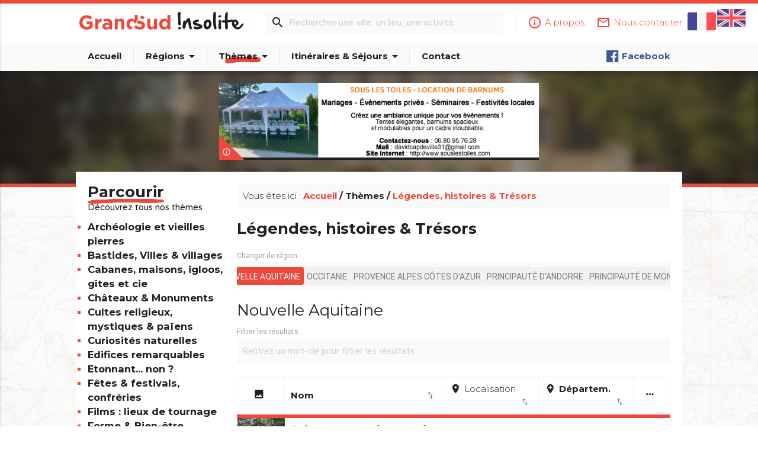

--- FILE ---
content_type: text/html; charset=utf-8
request_url: https://www.grandsudinsolite.fr/?fond=themes&caracteristique=1&caracdisp=5
body_size: 31062
content:
<!doctype html>
<head>
	<meta http-equiv="Content-Type" content="text/html; charset=UTF-8"/>
<meta name="viewport" content="width=device-width, initial-scale=1, maximum-scale=1.0, user-scalable=no"/>
<!-- CSS  -->
<link href="template/css/materialize.min.css" type="text/css" rel="stylesheet" media="screen,projection"/>
<link href="template/css/style.css" type="text/css" rel="stylesheet" media="screen,projection"/>
<!-- FONTS & ICONS -->
<link href="https://fonts.googleapis.com/icon?family=Material+Icons" rel="stylesheet">
<link href="https://fonts.googleapis.com/css?family=Montserrat:300,400,700|Varela+Round" rel="stylesheet">
<!-- FAVICON -->
<link rel="shortcut icon" href="template/img/favicon.ico" type="image/x-icon" />
<!-- Google tag (gtag.js) -->
<script async src="https://www.googletagmanager.com/gtag/js?id=G-11D7GN571G"></script>
<script>
  window.dataLayer = window.dataLayer || [];
  function gtag(){dataLayer.push(arguments);}
  gtag('js', new Date());
  gtag('config', 'G-11D7GN571G');
</script>
	<title> - Grand Sud Insolite - Week-end et découverte</title>	
	<meta name="description" content="Pour préparer un weekend ou pour découvrir le plus insolite de ce que le sud de la France peut offrir !" />
    <meta name="keywords" lang="fr" content="Insolite, Patrimoine, gastronomie, nature, cinéma, histoires, secrets, spécialités, découverte, tourisme, oublié, bizarre, mystérieux, original, curieux, pittoresque, méconnu, merveilleux" />
</head>
<body>
<header>
	<nav id="nav-top">
		<div class="nav-wrapper">
			<div class="container">
				<!-- Bloc des drapeaux pour le changement de langue -->
				<div id="header-drapeaux">
						<a href="https://www.grandsudinsolite.fr/?fond=themes&caracteristique=1&caracdisp=5&lang=1" class="active"><img src="template/img/drapeaux/drapeau1.svg" alt="Drapeau Français" title="Français"></a> 
						<a href="https://www.grandsudinsolite.fr/?fond=themes&caracteristique=1&caracdisp=5&lang=2"><img src="template/img/drapeaux/drapeau2.svg" alt="Drapeau English" title="English"></a> 
				</div>
				<!-- fin de la div drapeaux -->
				<div id="header-logo">
					<a href="https://www.grandsudinsolite.fr"><img src="template/img/logo_GSI.svg" alt="Logo Grand-Sud Insolite"></a>
				</div>
				<div id="links-nav-top" class="right">
					<ul>
						<li><a href="https://www.grandsudinsolite.fr/7-a-propos.html"><i class="material-icons left">info_outline</i><span>À propos</span></a></li>
						<li><a href="https://www.grandsudinsolite.fr/8-contact.html"><i class="material-icons left">mail_outline</i><span>Nous contacter</span></a></li>
					</ul>
				</div>
				<form action="https://www.grandsudinsolite.fr/?fond=recherche" method="POST" name="recherche" id="search-nav-top">
					<i class="material-icons">search</i>
					<div class="header-divider"></div>
					<input type="text" name="motcle" placeholder="Rechercher une ville, un lieu, une activité..." required>
					<div class="header-divider hide-on-med-and-down"></div>
				</form>
				<!-- <a href="#!" id="btn-search-top" class="btn btn-small red-gsi waves-effect waves-light"><i class="material-icons">contact</i></a> -->
			</div>
		</div>
	</nav>
	<nav id="nav-bottom">
		<div class="nav-wrapper">
			<div class="container">
				<ul id="menu-nav-bottom">
					<li><a href="https://www.grandsudinsolite.fr" >Accueil</a></li>
					<li class="header-divider"></li>
					<li><a href="#!" class="dropdown-button " data-activates="drop-regions">Régions<i class="material-icons right">arrow_drop_down</i></a></li>
					<li class="header-divider"></li>
					<li><a href="#!" class="dropdown-button nav-active" data-activates="drop-themes">Thèmes<i class="material-icons right">arrow_drop_down</i></a></li>
					<li class="header-divider"></li>
					<li><a href="#!" class="dropdown-button " data-activates="drop-itineraires">Itinéraires & Séjours<i class="material-icons right">arrow_drop_down</i></a></li>
					<li class="header-divider"></li>
					<li><a href="https://www.grandsudinsolite.fr/8-contact.html" >Contact</a></li>
				</ul>
				<ul id="social-links-nav-bottom" class="right">
					<li><a href="https://www.facebook.com/Grand-Sud-Insolite-et-secret-112184583789563" target="_blank" class="facebook"><img src="template/img/icns-social/logo_facebook_small.png">Facebook</a></li>
				</ul>
			</div>
		</div>
	</nav>
</header>
<ul id="drop-regions" class="dropdown-content">
	<li><a href="https://www.grandsudinsolite.fr/2-aquitaine.html" >Nouvelle Aquitaine</a></li>
	<li><a href="https://www.grandsudinsolite.fr/3-midi-pyrenees--languedoc-roussillon-occitanie-pyrenees-mediterranee.html" >Occitanie</a></li>
	<li><a href="https://www.grandsudinsolite.fr/5-provence-alpes-cotes-d-azur.html" >Provence Alpes Côtes d'Azur</a></li>
	<li><a href="https://www.grandsudinsolite.fr/31-principaute-d-andorre.html" >Principauté d'Andorre</a></li>
	<li><a href="https://www.grandsudinsolite.fr/34-la-principaute-de-monaco.html" >Principauté de Monaco</a></li>
</ul>
<ul id="drop-themes" class="dropdown-content">
	<li><a href="https://www.grandsudinsolite.fr/?fond=themes&amp;caracteristique=1&amp;caracdisp=26" >Archéologie et vieilles pierres</a></li>
	<li><a href="https://www.grandsudinsolite.fr/?fond=themes&amp;caracteristique=1&amp;caracdisp=17" >Bastides, Villes & villages</a></li>
	<li><a href="https://www.grandsudinsolite.fr/?fond=themes&amp;caracteristique=1&amp;caracdisp=18" >Cabanes, maisons, igloos, gîtes et cie</a></li>
	<li><a href="https://www.grandsudinsolite.fr/?fond=themes&amp;caracteristique=1&amp;caracdisp=9" >Châteaux & Monuments</a></li>
	<li><a href="https://www.grandsudinsolite.fr/?fond=themes&amp;caracteristique=1&amp;caracdisp=28" >Cultes religieux, mystiques & païens</a></li>
	<li><a href="https://www.grandsudinsolite.fr/?fond=themes&amp;caracteristique=1&amp;caracdisp=25" >Curiosités naturelles</a></li>
	<li><a href="https://www.grandsudinsolite.fr/?fond=themes&amp;caracteristique=1&amp;caracdisp=7" >Edifices remarquables</a></li>
	<li><a href="https://www.grandsudinsolite.fr/?fond=themes&amp;caracteristique=1&amp;caracdisp=12" >Etonnant... non ?</a></li>
	<li><a href="https://www.grandsudinsolite.fr/?fond=themes&amp;caracteristique=1&amp;caracdisp=6" >Fêtes & festivals, confréries</a></li>
	<li><a href="https://www.grandsudinsolite.fr/?fond=themes&amp;caracteristique=1&amp;caracdisp=27" >Films : lieux de tournage</a></li>
	<li><a href="https://www.grandsudinsolite.fr/?fond=themes&amp;caracteristique=1&amp;caracdisp=23" >Forme & Bien-être</a></li>
	<li><a href="https://www.grandsudinsolite.fr/?fond=themes&amp;caracteristique=1&amp;caracdisp=4" >Gare, train, bateau, avion...</a></li>
	<li><a href="https://www.grandsudinsolite.fr/?fond=themes&amp;caracteristique=1&amp;caracdisp=21" >Gastronomie [à boire]</a></li>
	<li><a href="https://www.grandsudinsolite.fr/?fond=themes&amp;caracteristique=1&amp;caracdisp=22" >Gastronomie [à manger]</a></li>
	<li><a href="https://www.grandsudinsolite.fr/?fond=themes&amp;caracteristique=1&amp;caracdisp=10" >Gens d'ici</a></li>
	<li><a href="https://www.grandsudinsolite.fr/?fond=themes&amp;caracteristique=1&amp;caracdisp=59" >Grands sites</a></li>
	<li><a href="https://www.grandsudinsolite.fr/?fond=themes&amp;caracteristique=1&amp;caracdisp=16" >Hôtels, restaurants, bars</a></li>
	<li><a href="https://www.grandsudinsolite.fr/?fond=themes&amp;caracteristique=1&amp;caracdisp=5" class="sub-active">Légendes, histoires & Trésors</a></li>
	<li><a href="https://www.grandsudinsolite.fr/?fond=themes&amp;caracteristique=1&amp;caracdisp=13" >Made in Grand Sud</a></li>
	<li><a href="https://www.grandsudinsolite.fr/?fond=themes&amp;caracteristique=1&amp;caracdisp=1" >Musées & Collections</a></li>
	<li><a href="https://www.grandsudinsolite.fr/?fond=themes&amp;caracteristique=1&amp;caracdisp=8" >Parcs de loisirs et Parcs animaliers</a></li>
	<li><a href="https://www.grandsudinsolite.fr/?fond=themes&amp;caracteristique=1&amp;caracdisp=20" >Pays cathare</a></li>
	<li><a href="https://www.grandsudinsolite.fr/?fond=themes&amp;caracteristique=1&amp;caracdisp=11" >Petits métiers</a></li>
	<li><a href="https://www.grandsudinsolite.fr/?fond=themes&amp;caracteristique=1&amp;caracdisp=19" >Records : Les + et les - </a></li>
	<li><a href="https://www.grandsudinsolite.fr/?fond=themes&amp;caracteristique=1&amp;caracdisp=66" >Rien que le nom m'amuse...</a></li>
	<li><a href="https://www.grandsudinsolite.fr/?fond=themes&amp;caracteristique=1&amp;caracdisp=24" >Routes & chemins</a></li>
	<li><a href="https://www.grandsudinsolite.fr/?fond=themes&amp;caracteristique=1&amp;caracdisp=67" >Saints, guérisseurs et autres miracles...</a></li>
	<li><a href="https://www.grandsudinsolite.fr/?fond=themes&amp;caracteristique=1&amp;caracdisp=65" >Ski et neige</a></li>
	<li><a href="https://www.grandsudinsolite.fr/?fond=themes&amp;caracteristique=1&amp;caracdisp=14" >Z'animaux</a></li>
</ul>
<ul id="drop-itineraires" class="dropdown-content">
	<li><a href="https://www.grandsudinsolite.fr/?fond=rubrique-recommandations" >Nos recommandations</a></li>
	<li><a href="https://www.grandsudinsolite.fr/?fond=rubrique-itineraire&amp;caracteristique=2&amp;caracdisp=62" > Hébergements insolites en vallée d'Argeles Gazost</a></li>
	<li><a href="https://www.grandsudinsolite.fr/?fond=rubrique-itineraire&amp;caracteristique=2&amp;caracdisp=63" > La route des Abbayes et Chapelles</a></li>
	<li><a href="https://www.grandsudinsolite.fr/?fond=rubrique-itineraire&amp;caracteristique=2&amp;caracdisp=64" > La route du Foie Gras du Gers</a></li>
</ul>
<ul class="side-nav" id="side-nav-mobile">
	<li><a href="https://www.grandsudinsolite.fr"><i class="material-icons left">home</i>Accueil</a></li>
	<li class="no-padding">
		<ul class="collapsible collapsible-accordion">
			<li>
				<a class="collapsible-header"><i class="material-icons left">place</i>Régions</a>
				<div class="collapsible-body">
					<ul>
						<li><a href="https://www.grandsudinsolite.fr/2-aquitaine.html">Nouvelle Aquitaine</a></li>
						<li><a href="https://www.grandsudinsolite.fr/3-midi-pyrenees--languedoc-roussillon-occitanie-pyrenees-mediterranee.html">Occitanie</a></li>
						<li><a href="https://www.grandsudinsolite.fr/5-provence-alpes-cotes-d-azur.html">Provence Alpes Côtes d'Azur</a></li>
						<li><a href="https://www.grandsudinsolite.fr/31-principaute-d-andorre.html">Principauté d'Andorre</a></li>
						<li><a href="https://www.grandsudinsolite.fr/34-la-principaute-de-monaco.html">Principauté de Monaco</a></li>
					</ul>
				</div>
			</li>
		</ul>
	</li>
	<li class="no-padding">
		<ul class="collapsible collapsible-accordion">
			<li>
				<a class="collapsible-header"><i class="material-icons left">label</i>Thèmes</a>
				<div class="collapsible-body">
					<ul>
						<li><a href="https://www.grandsudinsolite.fr/?fond=themes&amp;caracteristique=1&amp;caracdisp=26">Archéologie et vieilles pierres</a></li>
						<li><a href="https://www.grandsudinsolite.fr/?fond=themes&amp;caracteristique=1&amp;caracdisp=17">Bastides, Villes & villages</a></li>
						<li><a href="https://www.grandsudinsolite.fr/?fond=themes&amp;caracteristique=1&amp;caracdisp=18">Cabanes, maisons, igloos, gîtes et cie</a></li>
						<li><a href="https://www.grandsudinsolite.fr/?fond=themes&amp;caracteristique=1&amp;caracdisp=9">Châteaux & Monuments</a></li>
						<li><a href="https://www.grandsudinsolite.fr/?fond=themes&amp;caracteristique=1&amp;caracdisp=28">Cultes religieux, mystiques & païens</a></li>
						<li><a href="https://www.grandsudinsolite.fr/?fond=themes&amp;caracteristique=1&amp;caracdisp=25">Curiosités naturelles</a></li>
						<li><a href="https://www.grandsudinsolite.fr/?fond=themes&amp;caracteristique=1&amp;caracdisp=7">Edifices remarquables</a></li>
						<li><a href="https://www.grandsudinsolite.fr/?fond=themes&amp;caracteristique=1&amp;caracdisp=12">Etonnant... non ?</a></li>
						<li><a href="https://www.grandsudinsolite.fr/?fond=themes&amp;caracteristique=1&amp;caracdisp=6">Fêtes & festivals, confréries</a></li>
						<li><a href="https://www.grandsudinsolite.fr/?fond=themes&amp;caracteristique=1&amp;caracdisp=27">Films : lieux de tournage</a></li>
						<li><a href="https://www.grandsudinsolite.fr/?fond=themes&amp;caracteristique=1&amp;caracdisp=23">Forme & Bien-être</a></li>
						<li><a href="https://www.grandsudinsolite.fr/?fond=themes&amp;caracteristique=1&amp;caracdisp=4">Gare, train, bateau, avion...</a></li>
						<li><a href="https://www.grandsudinsolite.fr/?fond=themes&amp;caracteristique=1&amp;caracdisp=21">Gastronomie [à boire]</a></li>
						<li><a href="https://www.grandsudinsolite.fr/?fond=themes&amp;caracteristique=1&amp;caracdisp=22">Gastronomie [à manger]</a></li>
						<li><a href="https://www.grandsudinsolite.fr/?fond=themes&amp;caracteristique=1&amp;caracdisp=10">Gens d'ici</a></li>
						<li><a href="https://www.grandsudinsolite.fr/?fond=themes&amp;caracteristique=1&amp;caracdisp=59">Grands sites</a></li>
						<li><a href="https://www.grandsudinsolite.fr/?fond=themes&amp;caracteristique=1&amp;caracdisp=16">Hôtels, restaurants, bars</a></li>
						<li><a href="https://www.grandsudinsolite.fr/?fond=themes&amp;caracteristique=1&amp;caracdisp=5">Légendes, histoires & Trésors</a></li>
						<li><a href="https://www.grandsudinsolite.fr/?fond=themes&amp;caracteristique=1&amp;caracdisp=13">Made in Grand Sud</a></li>
						<li><a href="https://www.grandsudinsolite.fr/?fond=themes&amp;caracteristique=1&amp;caracdisp=1">Musées & Collections</a></li>
						<li><a href="https://www.grandsudinsolite.fr/?fond=themes&amp;caracteristique=1&amp;caracdisp=8">Parcs de loisirs et Parcs animaliers</a></li>
						<li><a href="https://www.grandsudinsolite.fr/?fond=themes&amp;caracteristique=1&amp;caracdisp=20">Pays cathare</a></li>
						<li><a href="https://www.grandsudinsolite.fr/?fond=themes&amp;caracteristique=1&amp;caracdisp=11">Petits métiers</a></li>
						<li><a href="https://www.grandsudinsolite.fr/?fond=themes&amp;caracteristique=1&amp;caracdisp=19">Records : Les + et les - </a></li>
						<li><a href="https://www.grandsudinsolite.fr/?fond=themes&amp;caracteristique=1&amp;caracdisp=66">Rien que le nom m'amuse...</a></li>
						<li><a href="https://www.grandsudinsolite.fr/?fond=themes&amp;caracteristique=1&amp;caracdisp=24">Routes & chemins</a></li>
						<li><a href="https://www.grandsudinsolite.fr/?fond=themes&amp;caracteristique=1&amp;caracdisp=67">Saints, guérisseurs et autres miracles...</a></li>
						<li><a href="https://www.grandsudinsolite.fr/?fond=themes&amp;caracteristique=1&amp;caracdisp=65">Ski et neige</a></li>
						<li><a href="https://www.grandsudinsolite.fr/?fond=themes&amp;caracteristique=1&amp;caracdisp=14">Z'animaux</a></li>
					</ul>
				</div>
			</li>
		</ul>
	</li><li class="no-padding">
		<ul class="collapsible collapsible-accordion">
			<li>
				<a class="collapsible-header"><i class="material-icons left">directions</i>Itinéraires & Séjours</a>
				<div class="collapsible-body">
					<ul>
						<li><a href="https://www.grandsudinsolite.fr/?fond=rubrique-itineraire&amp;caracteristique=2&amp;caracdisp=62">Hébergements insolites en vallée d'Argeles Gazost</a></li>
						<li><a href="https://www.grandsudinsolite.fr/?fond=rubrique-itineraire&amp;caracteristique=2&amp;caracdisp=63">La route des Abbayes et Chapelles</a></li>
						<li><a href="https://www.grandsudinsolite.fr/?fond=rubrique-itineraire&amp;caracteristique=2&amp;caracdisp=64">La route du Foie Gras du Gers</a></li>
					</ul>
				</div>
			</li>
		</ul>
	</li>
	<li><a href="https://www.grandsudinsolite.fr/8-contact.html"><i class="material-icons left">mail</i>Contact</a></li>
	</li><li class="no-padding">
		<ul class="collapsible collapsible-accordion">
			<li>
				<a class="collapsible-header"><i class="material-icons left">more_horiz</i>Plus</a>
				<div class="collapsible-body">
					<ul>
					</ul>
				</div>
			</li>
		</ul>
	</li>
</ul>
<nav id="nav-search">
	<div class="nav-wrapper">
		<div class="container">
			<form action="https://www.grandsudinsolite.fr/?fond=recherche" method="POST" name="recherche">
				<div class="input-field">
					<input type="search" name="motcle" id="search-form-resp" placeholder="Rechercher une ville, un lieu, une activité..." required>
					<label class="label-icon" for="search-form-resp"><i class="material-icons">search</i></label>
					<i class="material-icons" id="hide-search">close</i>
				</div>
			</form>
		</div>
	</div>
</nav>
<div id="post-intro" class="parallax-container">
	<div class="container">
		<div class="row">
			<div class="col l8 offset-l2 m10 offset-m1 s12">
				<div class="card card-ac-large ac-carousel">
	<div class="ac-carousel-slides">
		<a href="" target="_blank">
			<img src="client/gfx/photos/contenu/unnamed_23627.png" alt="https://sportiam.fr/ " title="https://sportiam.fr/ " width="100%">
		</a>
		<a href="https://souslestoiles.com/" target="_blank">
			<img src="client/gfx/photos/contenu/unnamed_23675.jpg" alt="" title="" width="100%">
		</a>
		<a href="https://www.toulouse-tourisme.com/city-of-music/" target="_blank">
			<img src="client/gfx/photos/contenu/tls-gdsudinsolite-860x200_23589.jpg" alt="" title="" width="100%">
		</a>
<a href="https://www.toulouse-tourisme.com/city-of-music/" target="_blank"><img src="client/gfx/photos/contenu/tls-gdsudinsolite-860x200_23589.jpg" alt="" title="" width="100%"></a>
	</div>
	<a href="https://www.grandsudinsolite.fr/8-contact.html" class="card-ac-info tooltipped" data-position="right" data-delay="50" data-tooltip="Votre publicité ici ?"><i class="material-icons">info_outline</i></a>
</div>
			</div>
		</div>
	</div>
	<div class="parallax">
		<img src="client/gfx/photos/produit/01-a-estoublon_12800.gif" width="100%">
	</div>
</div>
<div id="post-container">
	<div class="container">
		<div id="post-content">
			<div class="row">
				<div class="col l3 m3 s12">
					<div id="sidebar-themes">	
						<div class="title-underlined">
							<h4>Parcourir</h4>
							<img src="template/img/underlined.png">
						</div>
						<p>Découvrez tous nos thèmes</p>
						<ul>
							<li>
								<ul>
									<li><a href="https://www.grandsudinsolite.fr/?fond=themes&amp;caracteristique=1&amp;caracdisp=26" >Archéologie et vieilles pierres</a></li>
									<li><a href="https://www.grandsudinsolite.fr/?fond=themes&amp;caracteristique=1&amp;caracdisp=17" >Bastides, Villes & villages</a></li>
									<li><a href="https://www.grandsudinsolite.fr/?fond=themes&amp;caracteristique=1&amp;caracdisp=18" >Cabanes, maisons, igloos, gîtes et cie</a></li>
									<li><a href="https://www.grandsudinsolite.fr/?fond=themes&amp;caracteristique=1&amp;caracdisp=9" >Châteaux & Monuments</a></li>
									<li><a href="https://www.grandsudinsolite.fr/?fond=themes&amp;caracteristique=1&amp;caracdisp=28" >Cultes religieux, mystiques & païens</a></li>
									<li><a href="https://www.grandsudinsolite.fr/?fond=themes&amp;caracteristique=1&amp;caracdisp=25" >Curiosités naturelles</a></li>
									<li><a href="https://www.grandsudinsolite.fr/?fond=themes&amp;caracteristique=1&amp;caracdisp=7" >Edifices remarquables</a></li>
									<li><a href="https://www.grandsudinsolite.fr/?fond=themes&amp;caracteristique=1&amp;caracdisp=12" >Etonnant... non ?</a></li>
									<li><a href="https://www.grandsudinsolite.fr/?fond=themes&amp;caracteristique=1&amp;caracdisp=6" >Fêtes & festivals, confréries</a></li>
									<li><a href="https://www.grandsudinsolite.fr/?fond=themes&amp;caracteristique=1&amp;caracdisp=27" >Films : lieux de tournage</a></li>
									<li><a href="https://www.grandsudinsolite.fr/?fond=themes&amp;caracteristique=1&amp;caracdisp=23" >Forme & Bien-être</a></li>
									<li><a href="https://www.grandsudinsolite.fr/?fond=themes&amp;caracteristique=1&amp;caracdisp=4" >Gare, train, bateau, avion...</a></li>
									<li><a href="https://www.grandsudinsolite.fr/?fond=themes&amp;caracteristique=1&amp;caracdisp=21" >Gastronomie [à boire]</a></li>
									<li><a href="https://www.grandsudinsolite.fr/?fond=themes&amp;caracteristique=1&amp;caracdisp=22" >Gastronomie [à manger]</a></li>
									<li><a href="https://www.grandsudinsolite.fr/?fond=themes&amp;caracteristique=1&amp;caracdisp=10" >Gens d'ici</a></li>
									<li><a href="https://www.grandsudinsolite.fr/?fond=themes&amp;caracteristique=1&amp;caracdisp=59" >Grands sites</a></li>
									<li><a href="https://www.grandsudinsolite.fr/?fond=themes&amp;caracteristique=1&amp;caracdisp=16" >Hôtels, restaurants, bars</a></li>
									<li><a href="https://www.grandsudinsolite.fr/?fond=themes&amp;caracteristique=1&amp;caracdisp=5" class="active">Légendes, histoires & Trésors</a></li>
									<li><a href="https://www.grandsudinsolite.fr/?fond=themes&amp;caracteristique=1&amp;caracdisp=13" >Made in Grand Sud</a></li>
									<li><a href="https://www.grandsudinsolite.fr/?fond=themes&amp;caracteristique=1&amp;caracdisp=1" >Musées & Collections</a></li>
									<li><a href="https://www.grandsudinsolite.fr/?fond=themes&amp;caracteristique=1&amp;caracdisp=8" >Parcs de loisirs et Parcs animaliers</a></li>
									<li><a href="https://www.grandsudinsolite.fr/?fond=themes&amp;caracteristique=1&amp;caracdisp=20" >Pays cathare</a></li>
									<li><a href="https://www.grandsudinsolite.fr/?fond=themes&amp;caracteristique=1&amp;caracdisp=11" >Petits métiers</a></li>
									<li><a href="https://www.grandsudinsolite.fr/?fond=themes&amp;caracteristique=1&amp;caracdisp=19" >Records : Les + et les - </a></li>
									<li><a href="https://www.grandsudinsolite.fr/?fond=themes&amp;caracteristique=1&amp;caracdisp=66" >Rien que le nom m'amuse...</a></li>
									<li><a href="https://www.grandsudinsolite.fr/?fond=themes&amp;caracteristique=1&amp;caracdisp=24" >Routes & chemins</a></li>
									<li><a href="https://www.grandsudinsolite.fr/?fond=themes&amp;caracteristique=1&amp;caracdisp=67" >Saints, guérisseurs et autres miracles...</a></li>
									<li><a href="https://www.grandsudinsolite.fr/?fond=themes&amp;caracteristique=1&amp;caracdisp=65" >Ski et neige</a></li>
									<li><a href="https://www.grandsudinsolite.fr/?fond=themes&amp;caracteristique=1&amp;caracdisp=14" >Z'animaux</a></li>
								</ul>
							</li>
						</ul>
					</div>
					<div class="card card-ac-small ac-carousel">
	<div class="ac-carousel-slides">
		<a href="https://www.toulouse-tourisme.com/city-of-music/" target="_blank">
			<img src="client/gfx/photos/contenu/tls-gdsudinsolite-420x200_23588.jpg" alt="" title="" width="100%">
		</a>
<a href="https://www.toulouse-tourisme.com/city-of-music/" target="_blank"><img src="client/gfx/photos/contenu/tls-gdsudinsolite-420x200_23588.jpg" alt="" title="" width="100%"></a>
<a href="https://www.toulouse-tourisme.com/city-of-music/" target="_blank"><img src="client/gfx/photos/contenu/tls-gdsudinsolite-420x200_23588.jpg" alt="" title="" width="100%"></a>
<a href="https://www.toulouse-tourisme.com/city-of-music/" target="_blank"><img src="client/gfx/photos/contenu/tls-gdsudinsolite-420x200_23588.jpg" alt="" title="" width="100%"></a>
	</div>
	<a href="https://www.grandsudinsolite.fr/8-contact.html" class="card-ac-info tooltipped" data-position="right" data-delay="50" data-tooltip="Votre publicité ici ?"><i class="material-icons">info_outline</i></a>
</div>
				</div>
				<div class="col l9 m9 s12">
					<div id="breadcrumb">
						<span>Vous êtes ici : </span><a href="https://www.grandsudinsolite.fr">Accueil</a> / Thèmes / 
						<a href="#URL">Légendes, histoires & Trésors</a> 
					</div>
					<h1>Légendes, histoires & Trésors</h1>
					<div class="row">
						<div class="col l12 m12 s12">
							<span id="tabs-themes-label">Changer de région :</span>
							<ul id="tabs-themes" class="tabs">
								<li class="tab"><a href="#tab-region-2">Nouvelle Aquitaine</a></li>
								<li class="tab"><a href="#tab-region-3">Occitanie</a></li>
								<li class="tab"><a href="#tab-region-5">Provence Alpes Côtes d'Azur</a></li>
								<li class="tab"><a href="#tab-region-31">Principauté d'Andorre</a></li>
								<li class="tab"><a href="#tab-region-34">Principauté de Monaco</a></li>
							</ul>
						</div>
						<div id="tab-region-2" class="col l12 m12 s12 theme-region">
							<h2>Nouvelle Aquitaine</h2>    		
							<table id="table-posts-2" class="table-posts">
								<thead>
									<tr>
										<th class="center-align"><i class="material-icons">image</i></th>
										<th><i class="material-icons left"></i>Nom<i class="material-icons right">import_export</i></th>
										<th class="table-posts-infos-th light"><i class="material-icons left">place</i>Localisation<i class="material-icons right">import_export</i></th>
										<th class="table-posts-infos-th"><i class="material-icons left">add_location</i>Départem.<i class="material-icons right">import_export</i></th>
										<th class="center-align"><i class="material-icons">more_horiz</i></th>
									</tr>
								</thead>
								<tbody>
									<tr>
										<td class="table-posts-image">
											<a href="https://www.grandsudinsolite.fr/3129-40-landes-sabres-et-son-ecomusee-de-marqueze--unique-en-france.html">
												<img src="client/cache/produit/150_150____2__01-marqueze_21064.jpg" alt="Écomusée de Marquèze" title="Écomusée de Marquèze">
											</a>
										</td>
										<td class="table-posts-title"><a href="https://www.grandsudinsolite.fr/3129-40-landes-sabres-et-son-ecomusee-de-marqueze--unique-en-france.html"><h3>Sabres et son écomusée de Marquèze, unique en France</h3></a></td>
										<td class="table-posts-infos"><h5>Sabres – Landes</h5></td>
										<td class="table-posts-infos"><a href="https://www.grandsudinsolite.fr/3129-40-landes-sabres-et-son-ecomusee-de-marqueze--unique-en-france.html"><h5>40-Landes</h5></a></td>
										<td class="table-posts-action"><a href="https://www.grandsudinsolite.fr/3129-40-landes-sabres-et-son-ecomusee-de-marqueze--unique-en-france.html" class="btn btn-small red-gsi waves-effect waves-light">Lire</a></td>
									</tr>
									<tr>
										<td class="table-posts-image">
											<a href="https://www.grandsudinsolite.fr/3200-40-landes-les-fontaines-magiques-de-moncaut.html">
												<img src="client/cache/produit/150_150____2__maxresdefault_22075.jpg" alt="Les fontaines magiques de Moncaut   " title="Les fontaines magiques de Moncaut   ">
											</a>
										</td>
										<td class="table-posts-title"><a href="https://www.grandsudinsolite.fr/3200-40-landes-les-fontaines-magiques-de-moncaut.html"><h3>Les fontaines magiques de Moncaut   </h3></a></td>
										<td class="table-posts-infos"><h5>Moncaut - Landes</h5></td>
										<td class="table-posts-infos"><a href="https://www.grandsudinsolite.fr/3200-40-landes-les-fontaines-magiques-de-moncaut.html"><h5>40-Landes</h5></a></td>
										<td class="table-posts-action"><a href="https://www.grandsudinsolite.fr/3200-40-landes-les-fontaines-magiques-de-moncaut.html" class="btn btn-small red-gsi waves-effect waves-light">Lire</a></td>
									</tr>
									<tr>
										<td class="table-posts-image">
											<a href="https://www.grandsudinsolite.fr/2736-40-landes--la-legende-du-legionnaire-et-son-chien--«-source-»-du-thermalisme….html">
												<img src="client/cache/produit/150_150____2__01-statue-gros-plan-web-1_16315.jpg" alt="La statue du légionnaire et son chien" title="La statue du légionnaire et son chien">
											</a>
										</td>
										<td class="table-posts-title"><a href="https://www.grandsudinsolite.fr/2736-40-landes--la-legende-du-legionnaire-et-son-chien--«-source-»-du-thermalisme….html"><h3> La légende du légionnaire et son chien, « source » du thermalisme…</h3></a></td>
										<td class="table-posts-infos"><h5>Dax - Landes</h5></td>
										<td class="table-posts-infos"><a href="https://www.grandsudinsolite.fr/2736-40-landes--la-legende-du-legionnaire-et-son-chien--«-source-»-du-thermalisme….html"><h5>40-Landes</h5></a></td>
										<td class="table-posts-action"><a href="https://www.grandsudinsolite.fr/2736-40-landes--la-legende-du-legionnaire-et-son-chien--«-source-»-du-thermalisme….html" class="btn btn-small red-gsi waves-effect waves-light">Lire</a></td>
									</tr>
									<tr>
										<td class="table-posts-image">
											<a href="https://www.grandsudinsolite.fr/350-33-gironde-le-chateau-de-villandraut-et-les-florins-du-pape.html">
												<img src="client/cache/produit/150_150____2__01-villandraut-0-gironde-tourisme_19979.jpg" alt="Le château de Villandraut " title="Le château de Villandraut ">
											</a>
										</td>
										<td class="table-posts-title"><a href="https://www.grandsudinsolite.fr/350-33-gironde-le-chateau-de-villandraut-et-les-florins-du-pape.html"><h3>Le château de Villandraut et les florins du Pape </h3></a></td>
										<td class="table-posts-infos"><h5>Villandraut - Gironde</h5></td>
										<td class="table-posts-infos"><a href="https://www.grandsudinsolite.fr/350-33-gironde-le-chateau-de-villandraut-et-les-florins-du-pape.html"><h5>33-Gironde</h5></a></td>
										<td class="table-posts-action"><a href="https://www.grandsudinsolite.fr/350-33-gironde-le-chateau-de-villandraut-et-les-florins-du-pape.html" class="btn btn-small red-gsi waves-effect waves-light">Lire</a></td>
									</tr>
									<tr>
										<td class="table-posts-image">
											<a href="https://www.grandsudinsolite.fr/3226-33-gironde-la-basilique-notre-dame-de-la-fin-des-terres--basilique-sous-les-sables.html">
												<img src="client/cache/produit/150_150____2__img-4416_22920.jpeg" alt="La Basilique Notre-Dame-de-la-fin-des-Terres" title="La Basilique Notre-Dame-de-la-fin-des-Terres">
											</a>
										</td>
										<td class="table-posts-title"><a href="https://www.grandsudinsolite.fr/3226-33-gironde-la-basilique-notre-dame-de-la-fin-des-terres--basilique-sous-les-sables.html"><h3>La Basilique Notre-Dame-de-la-fin-des-Terres, basilique sous les sables</h3></a></td>
										<td class="table-posts-infos"><h5>Soulac-sur-Mer – Gironde</h5></td>
										<td class="table-posts-infos"><a href="https://www.grandsudinsolite.fr/3226-33-gironde-la-basilique-notre-dame-de-la-fin-des-terres--basilique-sous-les-sables.html"><h5>33-Gironde</h5></a></td>
										<td class="table-posts-action"><a href="https://www.grandsudinsolite.fr/3226-33-gironde-la-basilique-notre-dame-de-la-fin-des-terres--basilique-sous-les-sables.html" class="btn btn-small red-gsi waves-effect waves-light">Lire</a></td>
									</tr>
									<tr>
										<td class="table-posts-image">
											<a href="https://www.grandsudinsolite.fr/536-24-dordogne-une-fee-s-est-penchee-sur-brantome-.html">
												<img src="client/cache/produit/150_150____2__01-otbrantome01_16830.jpg" alt="Brantôme" title="Brantôme">
											</a>
										</td>
										<td class="table-posts-title"><a href="https://www.grandsudinsolite.fr/536-24-dordogne-une-fee-s-est-penchee-sur-brantome-.html"><h3>Une fée s'est penchée... sur Brantôme</h3></a></td>
										<td class="table-posts-infos"><h5>Brantôme – Dordogne</h5></td>
										<td class="table-posts-infos"><a href="https://www.grandsudinsolite.fr/536-24-dordogne-une-fee-s-est-penchee-sur-brantome-.html"><h5>24-Dordogne</h5></a></td>
										<td class="table-posts-action"><a href="https://www.grandsudinsolite.fr/536-24-dordogne-une-fee-s-est-penchee-sur-brantome-.html" class="btn btn-small red-gsi waves-effect waves-light">Lire</a></td>
									</tr>
									<tr>
										<td class="table-posts-image">
											<a href="https://www.grandsudinsolite.fr/3147-24-dordogne-la-legende-du-coulobre-de-dordogne.html">
												<img src="client/cache/produit/150_150____2__coulobre_0_21246.jpg" alt="Le Coulobre" title="Le Coulobre">
											</a>
										</td>
										<td class="table-posts-title"><a href="https://www.grandsudinsolite.fr/3147-24-dordogne-la-legende-du-coulobre-de-dordogne.html"><h3>La légende du Coulobre de Dordogne</h3></a></td>
										<td class="table-posts-infos"><h5>Lalinde - Dordogne</h5></td>
										<td class="table-posts-infos"><a href="https://www.grandsudinsolite.fr/3147-24-dordogne-la-legende-du-coulobre-de-dordogne.html"><h5>24-Dordogne</h5></a></td>
										<td class="table-posts-action"><a href="https://www.grandsudinsolite.fr/3147-24-dordogne-la-legende-du-coulobre-de-dordogne.html" class="btn btn-small red-gsi waves-effect waves-light">Lire</a></td>
									</tr>
									<tr>
										<td class="table-posts-image">
											<a href="https://www.grandsudinsolite.fr/367-24-dordogne-la-grotte-de-lascaux.html">
												<img src="client/cache/produit/150_150____2__01-a-lascaux-2_15974.jpg" alt="" title="">
											</a>
										</td>
										<td class="table-posts-title"><a href="https://www.grandsudinsolite.fr/367-24-dordogne-la-grotte-de-lascaux.html"><h3>La Grotte de Lascaux</h3></a></td>
										<td class="table-posts-infos"><h5>Montignac-Dordogne</h5></td>
										<td class="table-posts-infos"><a href="https://www.grandsudinsolite.fr/367-24-dordogne-la-grotte-de-lascaux.html"><h5>24-Dordogne</h5></a></td>
										<td class="table-posts-action"><a href="https://www.grandsudinsolite.fr/367-24-dordogne-la-grotte-de-lascaux.html" class="btn btn-small red-gsi waves-effect waves-light">Lire</a></td>
									</tr>
									<tr>
										<td class="table-posts-image">
											<a href="https://www.grandsudinsolite.fr/2965-24-dordogne-la-lanterne-des-morts.html">
												<img src="client/cache/produit/150_150____2__02-sarlat-nouveau-2_18888.jpg" alt="La lanterne des morts" title="La lanterne des morts">
											</a>
										</td>
										<td class="table-posts-title"><a href="https://www.grandsudinsolite.fr/2965-24-dordogne-la-lanterne-des-morts.html"><h3>La lanterne des morts</h3></a></td>
										<td class="table-posts-infos"><h5>Sarlat – Dordogne</h5></td>
										<td class="table-posts-infos"><a href="https://www.grandsudinsolite.fr/2965-24-dordogne-la-lanterne-des-morts.html"><h5>24-Dordogne</h5></a></td>
										<td class="table-posts-action"><a href="https://www.grandsudinsolite.fr/2965-24-dordogne-la-lanterne-des-morts.html" class="btn btn-small red-gsi waves-effect waves-light">Lire</a></td>
									</tr>
									<tr>
										<td class="table-posts-image">
											<a href="https://www.grandsudinsolite.fr/2977-24-dordogne-le-chateau-de-puymartin-et-l-ombre-de-la-dame-blanche….html">
												<img src="client/cache/produit/150_150____2__01-aaaaa-puymartin3_19008.jpg" alt="Le château de Puymartin et la Dame Blanche..." title="Le château de Puymartin et la Dame Blanche...">
											</a>
										</td>
										<td class="table-posts-title"><a href="https://www.grandsudinsolite.fr/2977-24-dordogne-le-chateau-de-puymartin-et-l-ombre-de-la-dame-blanche….html"><h3>Le château de Puymartin et l'ombre de la Dame Blanche…</h3></a></td>
										<td class="table-posts-infos"><h5>Sarlat-la-Canéda - Dordogne</h5></td>
										<td class="table-posts-infos"><a href="https://www.grandsudinsolite.fr/2977-24-dordogne-le-chateau-de-puymartin-et-l-ombre-de-la-dame-blanche….html"><h5>24-Dordogne</h5></a></td>
										<td class="table-posts-action"><a href="https://www.grandsudinsolite.fr/2977-24-dordogne-le-chateau-de-puymartin-et-l-ombre-de-la-dame-blanche….html" class="btn btn-small red-gsi waves-effect waves-light">Lire</a></td>
									</tr>
									<tr>
										<td class="table-posts-image">
											<a href="https://www.grandsudinsolite.fr/1724-24-dordogne-les-soufflaculs-de-nontron.html">
												<img src="client/cache/produit/150_150____2__01-souffalculs-nontron_17109.jpg" alt="Les Soufflaculs de Nontron" title="Les Soufflaculs de Nontron">
											</a>
										</td>
										<td class="table-posts-title"><a href="https://www.grandsudinsolite.fr/1724-24-dordogne-les-soufflaculs-de-nontron.html"><h3>Les Soufflaculs de Nontron</h3></a></td>
										<td class="table-posts-infos"><h5>Nontron - Dordogne</h5></td>
										<td class="table-posts-infos"><a href="https://www.grandsudinsolite.fr/1724-24-dordogne-les-soufflaculs-de-nontron.html"><h5>24-Dordogne</h5></a></td>
										<td class="table-posts-action"><a href="https://www.grandsudinsolite.fr/1724-24-dordogne-les-soufflaculs-de-nontron.html" class="btn btn-small red-gsi waves-effect waves-light">Lire</a></td>
									</tr>
									<tr>
										<td class="table-posts-image">
											<a href="https://www.grandsudinsolite.fr/2781-24-dordogne-saint-leon-sur-vezere--village-emblematique-du-perigord-noir.html">
												<img src="client/cache/produit/150_150____2__15-image_16756.jpg" alt="L'église romane" title="L'église romane">
											</a>
										</td>
										<td class="table-posts-title"><a href="https://www.grandsudinsolite.fr/2781-24-dordogne-saint-leon-sur-vezere--village-emblematique-du-perigord-noir.html"><h3>Saint-Léon sur Vézère, village emblématique du Périgord Noir</h3></a></td>
										<td class="table-posts-infos"><h5>Saint-Léon sur Vézère – Dordogne</h5></td>
										<td class="table-posts-infos"><a href="https://www.grandsudinsolite.fr/2781-24-dordogne-saint-leon-sur-vezere--village-emblematique-du-perigord-noir.html"><h5>24-Dordogne</h5></a></td>
										<td class="table-posts-action"><a href="https://www.grandsudinsolite.fr/2781-24-dordogne-saint-leon-sur-vezere--village-emblematique-du-perigord-noir.html" class="btn btn-small red-gsi waves-effect waves-light">Lire</a></td>
									</tr>
									<tr>
										<td class="table-posts-image">
											<a href="https://www.grandsudinsolite.fr/2786-24-dordogne-le-leberou--monstre-celebre-en-perigord.html">
												<img src="client/cache/produit/150_150____2__01a-une_leberou_16821.jpg" alt="Le Lébérou" title="Le Lébérou">
											</a>
										</td>
										<td class="table-posts-title"><a href="https://www.grandsudinsolite.fr/2786-24-dordogne-le-leberou--monstre-celebre-en-perigord.html"><h3>Le Lébérou, monstre célèbre en Périgord</h3></a></td>
										<td class="table-posts-infos"><h5>Périgord - Dordogne</h5></td>
										<td class="table-posts-infos"><a href="https://www.grandsudinsolite.fr/2786-24-dordogne-le-leberou--monstre-celebre-en-perigord.html"><h5>24-Dordogne</h5></a></td>
										<td class="table-posts-action"><a href="https://www.grandsudinsolite.fr/2786-24-dordogne-le-leberou--monstre-celebre-en-perigord.html" class="btn btn-small red-gsi waves-effect waves-light">Lire</a></td>
									</tr>
									<tr>
										<td class="table-posts-image">
											<a href="https://www.grandsudinsolite.fr/3044-24-dordogne-le-chateau-de-chaban.html">
												<img src="client/cache/produit/150_150____2__02-chaban-1--andie_19893.jpg" alt="Le château de Chaban" title="Le château de Chaban">
											</a>
										</td>
										<td class="table-posts-title"><a href="https://www.grandsudinsolite.fr/3044-24-dordogne-le-chateau-de-chaban.html"><h3>Le château de Chaban</h3></a></td>
										<td class="table-posts-infos"><h5>Saint-Léon-sur-Vézère – Dordogne</h5></td>
										<td class="table-posts-infos"><a href="https://www.grandsudinsolite.fr/3044-24-dordogne-le-chateau-de-chaban.html"><h5>24-Dordogne</h5></a></td>
										<td class="table-posts-action"><a href="https://www.grandsudinsolite.fr/3044-24-dordogne-le-chateau-de-chaban.html" class="btn btn-small red-gsi waves-effect waves-light">Lire</a></td>
									</tr>
									<tr>
										<td class="table-posts-image">
											<a href="https://www.grandsudinsolite.fr/2792-24-dordogne-brantome--venise-du-perigord.html">
												<img src="client/cache/produit/150_150____2__04-otbrantome09_16882.jpg" alt="Brantôme" title="Brantôme">
											</a>
										</td>
										<td class="table-posts-title"><a href="https://www.grandsudinsolite.fr/2792-24-dordogne-brantome--venise-du-perigord.html"><h3>Brantôme, Venise du Périgord</h3></a></td>
										<td class="table-posts-infos"><h5>Brantôme – Dordogne</h5></td>
										<td class="table-posts-infos"><a href="https://www.grandsudinsolite.fr/2792-24-dordogne-brantome--venise-du-perigord.html"><h5>24-Dordogne</h5></a></td>
										<td class="table-posts-action"><a href="https://www.grandsudinsolite.fr/2792-24-dordogne-brantome--venise-du-perigord.html" class="btn btn-small red-gsi waves-effect waves-light">Lire</a></td>
									</tr>
									<tr>
										<td class="table-posts-image">
											<a href="https://www.grandsudinsolite.fr/3172-47-lot-et-garonne-le-moulin-des-tours-de-barbaste--merveille-d’aquitaine.html">
												<img src="client/cache/produit/150_150____2__moulin-des-tours-albret-aquitaine-barbaste-ne--rac-1_21684.jpg" alt="Le Moulin des Tours de Barbaste" title="Le Moulin des Tours de Barbaste">
											</a>
										</td>
										<td class="table-posts-title"><a href="https://www.grandsudinsolite.fr/3172-47-lot-et-garonne-le-moulin-des-tours-de-barbaste--merveille-d’aquitaine.html"><h3>Le Moulin des Tours de Barbaste, merveille d’Aquitaine</h3></a></td>
										<td class="table-posts-infos"><h5>Barbaste – Lot-et-Garonne</h5></td>
										<td class="table-posts-infos"><a href="https://www.grandsudinsolite.fr/3172-47-lot-et-garonne-le-moulin-des-tours-de-barbaste--merveille-d’aquitaine.html"><h5>47-Lot-et-Garonne</h5></a></td>
										<td class="table-posts-action"><a href="https://www.grandsudinsolite.fr/3172-47-lot-et-garonne-le-moulin-des-tours-de-barbaste--merveille-d’aquitaine.html" class="btn btn-small red-gsi waves-effect waves-light">Lire</a></td>
									</tr>
									<tr>
										<td class="table-posts-image">
											<a href="https://www.grandsudinsolite.fr/620-47-lot-et-garonne-quand-le-bon-roi-henri-contait-fleurette.html">
												<img src="client/cache/produit/150_150____2__03-nerac_-_parc_de_la_garenne_-3_19369.jpg" alt="Henri IV et Fleurette" title="Henri IV et Fleurette">
											</a>
										</td>
										<td class="table-posts-title"><a href="https://www.grandsudinsolite.fr/620-47-lot-et-garonne-quand-le-bon-roi-henri-contait-fleurette.html"><h3>Quand le Bon Roi Henri contait fleurette...</h3></a></td>
										<td class="table-posts-infos"><h5>Nérac – Lot-et-Garonne</h5></td>
										<td class="table-posts-infos"><a href="https://www.grandsudinsolite.fr/620-47-lot-et-garonne-quand-le-bon-roi-henri-contait-fleurette.html"><h5>47-Lot-et-Garonne</h5></a></td>
										<td class="table-posts-action"><a href="https://www.grandsudinsolite.fr/620-47-lot-et-garonne-quand-le-bon-roi-henri-contait-fleurette.html" class="btn btn-small red-gsi waves-effect waves-light">Lire</a></td>
									</tr>
									<tr>
										<td class="table-posts-image">
											<a href="https://www.grandsudinsolite.fr/149-47-lot-et-garonne-romeo-et-juliette-au-pays-du-pruneau.html">
												<img src="client/cache/produit/150_150____2__shaekspere-dr01_1632.jpg" alt="Shakespeare" title="Shakespeare">
											</a>
										</td>
										<td class="table-posts-title"><a href="https://www.grandsudinsolite.fr/149-47-lot-et-garonne-romeo-et-juliette-au-pays-du-pruneau.html"><h3>Roméo et Juliette au pays du pruneau</h3></a></td>
										<td class="table-posts-infos"><h5>Agen - Lot-et-Garonne</h5></td>
										<td class="table-posts-infos"><a href="https://www.grandsudinsolite.fr/149-47-lot-et-garonne-romeo-et-juliette-au-pays-du-pruneau.html"><h5>47-Lot-et-Garonne</h5></a></td>
										<td class="table-posts-action"><a href="https://www.grandsudinsolite.fr/149-47-lot-et-garonne-romeo-et-juliette-au-pays-du-pruneau.html" class="btn btn-small red-gsi waves-effect waves-light">Lire</a></td>
									</tr>
									<tr>
										<td class="table-posts-image">
											<a href="https://www.grandsudinsolite.fr/2858-64-pyrenees-atlantiques-harri-kilinka--la-pierre-qui-bouge.html">
												<img src="client/cache/produit/150_150____2__01-aldudes-pierre-0-lionel-andia_17562.jpg" alt="Harri Kilinka, la pierre qui bouge" title="Harri Kilinka, la pierre qui bouge">
											</a>
										</td>
										<td class="table-posts-title"><a href="https://www.grandsudinsolite.fr/2858-64-pyrenees-atlantiques-harri-kilinka--la-pierre-qui-bouge.html"><h3>Harri Kilinka, la pierre qui bouge</h3></a></td>
										<td class="table-posts-infos"><h5>Vallée des Aldudes – Pyrénées-Atlantiques</h5></td>
										<td class="table-posts-infos"><a href="https://www.grandsudinsolite.fr/2858-64-pyrenees-atlantiques-harri-kilinka--la-pierre-qui-bouge.html"><h5>64-Pyrénées-Atlantiques</h5></a></td>
										<td class="table-posts-action"><a href="https://www.grandsudinsolite.fr/2858-64-pyrenees-atlantiques-harri-kilinka--la-pierre-qui-bouge.html" class="btn btn-small red-gsi waves-effect waves-light">Lire</a></td>
									</tr>
									<tr>
										<td class="table-posts-image">
											<a href="https://www.grandsudinsolite.fr/1628-64-pyrenees-atlantiques-la-legende-du-sanglier-ou-la-naissance-de-salies-du-bearn.html">
												<img src="client/cache/produit/150_150____2__01-fontaine-du-sanglier-salies-de-bearn-640x640-crop-1542882231_15769.jpg" alt="La fontaine du sanglier" title="La fontaine du sanglier">
											</a>
										</td>
										<td class="table-posts-title"><a href="https://www.grandsudinsolite.fr/1628-64-pyrenees-atlantiques-la-legende-du-sanglier-ou-la-naissance-de-salies-du-bearn.html"><h3>La légende du Sanglier ou la naissance de Salies-du-Béarn</h3></a></td>
										<td class="table-posts-infos"><h5>Salies-du-Béarn – Pyrénées-atlantiques</h5></td>
										<td class="table-posts-infos"><a href="https://www.grandsudinsolite.fr/1628-64-pyrenees-atlantiques-la-legende-du-sanglier-ou-la-naissance-de-salies-du-bearn.html"><h5>64-Pyrénées-Atlantiques</h5></a></td>
										<td class="table-posts-action"><a href="https://www.grandsudinsolite.fr/1628-64-pyrenees-atlantiques-la-legende-du-sanglier-ou-la-naissance-de-salies-du-bearn.html" class="btn btn-small red-gsi waves-effect waves-light">Lire</a></td>
									</tr>
									<tr>
										<td class="table-posts-image">
											<a href="https://www.grandsudinsolite.fr/2936-64-pyrenees-atlantiques-harpeko-saindua--la-grotte-du-saint-qui-sue--sa-legende-et-ses-guerisons….html">
												<img src="client/cache/produit/150_150____2__01-047_18575.jpg" alt="Harpeko Saindua" title="Harpeko Saindua">
											</a>
										</td>
										<td class="table-posts-title"><a href="https://www.grandsudinsolite.fr/2936-64-pyrenees-atlantiques-harpeko-saindua--la-grotte-du-saint-qui-sue--sa-legende-et-ses-guerisons….html"><h3>Harpeko Saindua, la grotte du Saint qui sue, sa légende et ses guérisons…</h3></a></td>
										<td class="table-posts-infos"><h5>Bidarray – Pyrénées-atlantiques</h5></td>
										<td class="table-posts-infos"><a href="https://www.grandsudinsolite.fr/2936-64-pyrenees-atlantiques-harpeko-saindua--la-grotte-du-saint-qui-sue--sa-legende-et-ses-guerisons….html"><h5>64-Pyrénées-Atlantiques</h5></a></td>
										<td class="table-posts-action"><a href="https://www.grandsudinsolite.fr/2936-64-pyrenees-atlantiques-harpeko-saindua--la-grotte-du-saint-qui-sue--sa-legende-et-ses-guerisons….html" class="btn btn-small red-gsi waves-effect waves-light">Lire</a></td>
									</tr>
									<tr>
										<td class="table-posts-image">
											<a href="https://www.grandsudinsolite.fr/1692-64-pyrenees-atlantiques-le-mystere-de-la-prison-des-eveques.html">
												<img src="client/cache/produit/150_150____2__01-web-1_17738.jpg" alt="La prison des Evêques" title="La prison des Evêques">
											</a>
										</td>
										<td class="table-posts-title"><a href="https://www.grandsudinsolite.fr/1692-64-pyrenees-atlantiques-le-mystere-de-la-prison-des-eveques.html"><h3>Le mystère de la prison des Evêques</h3></a></td>
										<td class="table-posts-infos"><h5>Saint-Jean Pied de Port – Pyrénées-atlantiques</h5></td>
										<td class="table-posts-infos"><a href="https://www.grandsudinsolite.fr/1692-64-pyrenees-atlantiques-le-mystere-de-la-prison-des-eveques.html"><h5>64-Pyrénées-Atlantiques</h5></a></td>
										<td class="table-posts-action"><a href="https://www.grandsudinsolite.fr/1692-64-pyrenees-atlantiques-le-mystere-de-la-prison-des-eveques.html" class="btn btn-small red-gsi waves-effect waves-light">Lire</a></td>
									</tr>
									<tr>
										<td class="table-posts-image">
											<a href="https://www.grandsudinsolite.fr/194-64-pyrenees-atlantiques-pau-golf-club-1856--le-plus-ancien-golf-du-continent-les-cendres-dun-soldat-ecossais-dispersees-au-dixieme-trou-.html">
												<img src="client/cache/produit/150_150____2__03-inaug-du-glof-par-maire-de-pau_15573.jpg" alt="Inauguration du Pau Golf Club 1856 par le maire de Pau" title="Inauguration du Pau Golf Club 1856 par le maire de Pau">
											</a>
										</td>
										<td class="table-posts-title"><a href="https://www.grandsudinsolite.fr/194-64-pyrenees-atlantiques-pau-golf-club-1856--le-plus-ancien-golf-du-continent-les-cendres-dun-soldat-ecossais-dispersees-au-dixieme-trou-.html"><h3>Pau Golf Club 1856, le plus ancien golf du continent, les cendres d'un soldat écossais dispersées au dixième trou...</h3></a></td>
										<td class="table-posts-infos"><h5>Pau - Pyrénées Atlantiques</h5></td>
										<td class="table-posts-infos"><a href="https://www.grandsudinsolite.fr/194-64-pyrenees-atlantiques-pau-golf-club-1856--le-plus-ancien-golf-du-continent-les-cendres-dun-soldat-ecossais-dispersees-au-dixieme-trou-.html"><h5>64-Pyrénées-Atlantiques</h5></a></td>
										<td class="table-posts-action"><a href="https://www.grandsudinsolite.fr/194-64-pyrenees-atlantiques-pau-golf-club-1856--le-plus-ancien-golf-du-continent-les-cendres-dun-soldat-ecossais-dispersees-au-dixieme-trou-.html" class="btn btn-small red-gsi waves-effect waves-light">Lire</a></td>
									</tr>
									<tr>
										<td class="table-posts-image">
											<a href="https://www.grandsudinsolite.fr/1782-64-pyrenees-atlantiques-caches-d’armes-et-atelier-de-fausse-monnaie-de-wellington-a-anglet.html">
												<img src="client/cache/produit/150_150____2__01-10jpg_8696.jpg" alt="Wellington" title="Wellington">
											</a>
										</td>
										<td class="table-posts-title"><a href="https://www.grandsudinsolite.fr/1782-64-pyrenees-atlantiques-caches-d’armes-et-atelier-de-fausse-monnaie-de-wellington-a-anglet.html"><h3>Caches d’armes et atelier de fausse-monnaie de Wellington à Anglet</h3></a></td>
										<td class="table-posts-infos"><h5>Anglet – Pyrénées-atlantiques</h5></td>
										<td class="table-posts-infos"><a href="https://www.grandsudinsolite.fr/1782-64-pyrenees-atlantiques-caches-d’armes-et-atelier-de-fausse-monnaie-de-wellington-a-anglet.html"><h5>64-Pyrénées-Atlantiques</h5></a></td>
										<td class="table-posts-action"><a href="https://www.grandsudinsolite.fr/1782-64-pyrenees-atlantiques-caches-d’armes-et-atelier-de-fausse-monnaie-de-wellington-a-anglet.html" class="btn btn-small red-gsi waves-effect waves-light">Lire</a></td>
									</tr>
									<tr>
										<td class="table-posts-image">
											<a href="https://www.grandsudinsolite.fr/1827-16-charente-l’eglise-rupestre-de-saint-georges-de-gurat.html">
												<img src="client/cache/produit/150_150____2__01-80045-this-building-indexed-the-base-merimee-database-architectural-heritage-maintained-the-french-ministry-cultureunder-the-reference-pa_16992.jpg" alt="L’Eglise rupestre de Saint-Georges de Gurat" title="L’Eglise rupestre de Saint-Georges de Gurat">
											</a>
										</td>
										<td class="table-posts-title"><a href="https://www.grandsudinsolite.fr/1827-16-charente-l’eglise-rupestre-de-saint-georges-de-gurat.html"><h3>L’Eglise rupestre de Saint-Georges de Gurat</h3></a></td>
										<td class="table-posts-infos"><h5>Gurat - Charente</h5></td>
										<td class="table-posts-infos"><a href="https://www.grandsudinsolite.fr/1827-16-charente-l’eglise-rupestre-de-saint-georges-de-gurat.html"><h5>16-Charente</h5></a></td>
										<td class="table-posts-action"><a href="https://www.grandsudinsolite.fr/1827-16-charente-l’eglise-rupestre-de-saint-georges-de-gurat.html" class="btn btn-small red-gsi waves-effect waves-light">Lire</a></td>
									</tr>
									<tr>
										<td class="table-posts-image">
											<a href="https://www.grandsudinsolite.fr/1829-16-charente-la-legende-des-cloches-de-l’eglise-rupestre-de-saint-georges-de-gurat.html">
												<img src="client/cache/produit/150_150____2__01-80045-this-building-indexed-the-base-merimee-database-architectural-heritage-maintained-the-french-ministry-cultureunder-the-reference-pa_16998.jpg" alt="Eglise rupestre de Saint-Georges de Gurat" title="Eglise rupestre de Saint-Georges de Gurat">
											</a>
										</td>
										<td class="table-posts-title"><a href="https://www.grandsudinsolite.fr/1829-16-charente-la-legende-des-cloches-de-l’eglise-rupestre-de-saint-georges-de-gurat.html"><h3>La légende des cloches de l’Eglise rupestre de Saint-Georges de Gurat</h3></a></td>
										<td class="table-posts-infos"><h5>Gurat - Charente</h5></td>
										<td class="table-posts-infos"><a href="https://www.grandsudinsolite.fr/1829-16-charente-la-legende-des-cloches-de-l’eglise-rupestre-de-saint-georges-de-gurat.html"><h5>16-Charente</h5></a></td>
										<td class="table-posts-action"><a href="https://www.grandsudinsolite.fr/1829-16-charente-la-legende-des-cloches-de-l’eglise-rupestre-de-saint-georges-de-gurat.html" class="btn btn-small red-gsi waves-effect waves-light">Lire</a></td>
									</tr>
									<tr>
										<td class="table-posts-image">
											<a href="https://www.grandsudinsolite.fr/1839-16-charente-la-legende-du-chevalier-de-la-croix-maron--inventeur-de-la-double-distillation.html">
												<img src="client/cache/produit/150_150____2__02-raby1-1495810164_16978.jpg" alt="La légende du Chevalier de la Croix Maron" title="La légende du Chevalier de la Croix Maron">
											</a>
										</td>
										<td class="table-posts-title"><a href="https://www.grandsudinsolite.fr/1839-16-charente-la-legende-du-chevalier-de-la-croix-maron--inventeur-de-la-double-distillation.html"><h3>La légende du Chevalier de la Croix Maron, inventeur de la double distillation</h3></a></td>
										<td class="table-posts-infos"><h5>Segonzac - Charente</h5></td>
										<td class="table-posts-infos"><a href="https://www.grandsudinsolite.fr/1839-16-charente-la-legende-du-chevalier-de-la-croix-maron--inventeur-de-la-double-distillation.html"><h5>16-Charente</h5></a></td>
										<td class="table-posts-action"><a href="https://www.grandsudinsolite.fr/1839-16-charente-la-legende-du-chevalier-de-la-croix-maron--inventeur-de-la-double-distillation.html" class="btn btn-small red-gsi waves-effect waves-light">Lire</a></td>
									</tr>
									<tr>
										<td class="table-posts-image">
											<a href="https://www.grandsudinsolite.fr/1845-16-charente-coup-de-jarnac--super-coup-de-pub.html">
												<img src="client/cache/produit/150_150____2__01-ade5-1_16909.jpg" alt="Le Coup de Jarnac" title="Le Coup de Jarnac">
											</a>
										</td>
										<td class="table-posts-title"><a href="https://www.grandsudinsolite.fr/1845-16-charente-coup-de-jarnac--super-coup-de-pub.html"><h3>Coup de Jarnac, super coup de pub</h3></a></td>
										<td class="table-posts-infos"><h5>Jarnac – Charente</h5></td>
										<td class="table-posts-infos"><a href="https://www.grandsudinsolite.fr/1845-16-charente-coup-de-jarnac--super-coup-de-pub.html"><h5>16-Charente</h5></a></td>
										<td class="table-posts-action"><a href="https://www.grandsudinsolite.fr/1845-16-charente-coup-de-jarnac--super-coup-de-pub.html" class="btn btn-small red-gsi waves-effect waves-light">Lire</a></td>
									</tr>
									<tr>
										<td class="table-posts-image">
											<a href="https://www.grandsudinsolite.fr/2572-17-charente-maritime-ars-en-re-et-le-diable-pecheur.html">
												<img src="client/cache/produit/150_150____2__01ars-en-re-_-photo-site-ile-de-re-1_14260.jpg" alt="æ©Ars-en-Ré" title="æ©Ars-en-Ré">
											</a>
										</td>
										<td class="table-posts-title"><a href="https://www.grandsudinsolite.fr/2572-17-charente-maritime-ars-en-re-et-le-diable-pecheur.html"><h3>Ars-en-Ré et le diable pêcheur</h3></a></td>
										<td class="table-posts-infos"><h5>Ars-en-Ré – Charente-maritime</h5></td>
										<td class="table-posts-infos"><a href="https://www.grandsudinsolite.fr/2572-17-charente-maritime-ars-en-re-et-le-diable-pecheur.html"><h5>17-Charente-Maritime</h5></a></td>
										<td class="table-posts-action"><a href="https://www.grandsudinsolite.fr/2572-17-charente-maritime-ars-en-re-et-le-diable-pecheur.html" class="btn btn-small red-gsi waves-effect waves-light">Lire</a></td>
									</tr>
									<tr>
										<td class="table-posts-image">
											<a href="https://www.grandsudinsolite.fr/2374-17-charente-maritime-regulus--la-falaise-troglodyte.html">
												<img src="client/cache/produit/150_150____2__dji_0026_yoshipowershotcom__21971.jpg" alt="Régulus, la falaise troglodyte" title="Régulus, la falaise troglodyte">
											</a>
										</td>
										<td class="table-posts-title"><a href="https://www.grandsudinsolite.fr/2374-17-charente-maritime-regulus--la-falaise-troglodyte.html"><h3>Régulus, la falaise troglodyte</h3></a></td>
										<td class="table-posts-infos"><h5>Meschers - Charente Maritime</h5></td>
										<td class="table-posts-infos"><a href="https://www.grandsudinsolite.fr/2374-17-charente-maritime-regulus--la-falaise-troglodyte.html"><h5>17-Charente-Maritime</h5></a></td>
										<td class="table-posts-action"><a href="https://www.grandsudinsolite.fr/2374-17-charente-maritime-regulus--la-falaise-troglodyte.html" class="btn btn-small red-gsi waves-effect waves-light">Lire</a></td>
									</tr>
									<tr>
										<td class="table-posts-image">
											<a href="https://www.grandsudinsolite.fr/2152-17-charente-maritime-quand-gargantua-creait-le-marais-poitevin.html">
												<img src="client/cache/produit/150_150____2__unnamed_21301.jpg" alt="Gargantua" title="Gargantua">
											</a>
										</td>
										<td class="table-posts-title"><a href="https://www.grandsudinsolite.fr/2152-17-charente-maritime-quand-gargantua-creait-le-marais-poitevin.html"><h3>Quand Gargantua créait le Marais poitevin...</h3></a></td>
										<td class="table-posts-infos"><h5>La Rochelle – Charente-maritime  </h5></td>
										<td class="table-posts-infos"><a href="https://www.grandsudinsolite.fr/2152-17-charente-maritime-quand-gargantua-creait-le-marais-poitevin.html"><h5>17-Charente-Maritime</h5></a></td>
										<td class="table-posts-action"><a href="https://www.grandsudinsolite.fr/2152-17-charente-maritime-quand-gargantua-creait-le-marais-poitevin.html" class="btn btn-small red-gsi waves-effect waves-light">Lire</a></td>
									</tr>
									<tr>
										<td class="table-posts-image">
											<a href="https://www.grandsudinsolite.fr/3161-19-correze-la-cascade-de-la-tine-et-sa-legende.html">
												<img src="client/cache/produit/150_150____2__166002259_5_21473.jpg" alt="La cascade de la Tine" title="La cascade de la Tine">
											</a>
										</td>
										<td class="table-posts-title"><a href="https://www.grandsudinsolite.fr/3161-19-correze-la-cascade-de-la-tine-et-sa-legende.html"><h3>La cascade de la Tine et sa légende</h3></a></td>
										<td class="table-posts-infos"><h5>Pradines - Corrèze</h5></td>
										<td class="table-posts-infos"><a href="https://www.grandsudinsolite.fr/3161-19-correze-la-cascade-de-la-tine-et-sa-legende.html"><h5>19-Corrèze</h5></a></td>
										<td class="table-posts-action"><a href="https://www.grandsudinsolite.fr/3161-19-correze-la-cascade-de-la-tine-et-sa-legende.html" class="btn btn-small red-gsi waves-effect waves-light">Lire</a></td>
									</tr>
									<tr>
										<td class="table-posts-image">
											<a href="https://www.grandsudinsolite.fr/1443-19-correze-les-cascades-de-gimel--decors-fantastiques.html">
												<img src="client/cache/produit/150_150____2__01-img-20170605-113952-largejpg_15131.jpg" alt="Les Cascades de Gimel" title="Les Cascades de Gimel">
											</a>
										</td>
										<td class="table-posts-title"><a href="https://www.grandsudinsolite.fr/1443-19-correze-les-cascades-de-gimel--decors-fantastiques.html"><h3>Les Cascades de Gimel, décors fantastiques</h3></a></td>
										<td class="table-posts-infos"><h5>Gimel-les-Cascades - Corrèze</h5></td>
										<td class="table-posts-infos"><a href="https://www.grandsudinsolite.fr/1443-19-correze-les-cascades-de-gimel--decors-fantastiques.html"><h5>19-Corrèze</h5></a></td>
										<td class="table-posts-action"><a href="https://www.grandsudinsolite.fr/1443-19-correze-les-cascades-de-gimel--decors-fantastiques.html" class="btn btn-small red-gsi waves-effect waves-light">Lire</a></td>
									</tr>
									<tr>
										<td class="table-posts-image">
											<a href="https://www.grandsudinsolite.fr/1976-19-correze-la-fontaine-miraculeuse-saint-maurice.html">
												<img src="client/cache/produit/150_150____2__01-fontaine-miraculeuse-saint_maurice-1_10017.jpg" alt="La fontaine miraculeuse Saint-Maurice" title="La fontaine miraculeuse Saint-Maurice">
											</a>
										</td>
										<td class="table-posts-title"><a href="https://www.grandsudinsolite.fr/1976-19-correze-la-fontaine-miraculeuse-saint-maurice.html"><h3>La fontaine miraculeuse Saint-Maurice</h3></a></td>
										<td class="table-posts-infos"><h5>Saint-Robert - Corrèze</h5></td>
										<td class="table-posts-infos"><a href="https://www.grandsudinsolite.fr/1976-19-correze-la-fontaine-miraculeuse-saint-maurice.html"><h5>19-Corrèze</h5></a></td>
										<td class="table-posts-action"><a href="https://www.grandsudinsolite.fr/1976-19-correze-la-fontaine-miraculeuse-saint-maurice.html" class="btn btn-small red-gsi waves-effect waves-light">Lire</a></td>
									</tr>
									<tr>
										<td class="table-posts-image">
											<a href="https://www.grandsudinsolite.fr/2029-19-correze-grotte-perdue-ou-sont-entasses-des-tresors….html">
												<img src="client/cache/produit/150_150____2__01-les-tours-de-merle-nouveau-0--photo-vallee-de-la-dordogne_13769_18289.jpg" alt="Les Tours de Merle" title="Les Tours de Merle">
											</a>
										</td>
										<td class="table-posts-title"><a href="https://www.grandsudinsolite.fr/2029-19-correze-grotte-perdue-ou-sont-entasses-des-tresors….html"><h3>La grotte perdue où sont entassés des trésors…</h3></a></td>
										<td class="table-posts-infos"><h5>Saint-Geniez-O-Merle - Corrèze</h5></td>
										<td class="table-posts-infos"><a href="https://www.grandsudinsolite.fr/2029-19-correze-grotte-perdue-ou-sont-entasses-des-tresors….html"><h5>19-Corrèze</h5></a></td>
										<td class="table-posts-action"><a href="https://www.grandsudinsolite.fr/2029-19-correze-grotte-perdue-ou-sont-entasses-des-tresors….html" class="btn btn-small red-gsi waves-effect waves-light">Lire</a></td>
									</tr>
									<tr>
										<td class="table-posts-image">
											<a href="https://www.grandsudinsolite.fr/1777-19-correze-les-tours-de-merle--incontournables….html">
												<img src="client/cache/produit/150_150____2__02-les-tours-de-merle-nouveau-1_13770.jpg" alt="Les Tours de Merle" title="Les Tours de Merle">
											</a>
										</td>
										<td class="table-posts-title"><a href="https://www.grandsudinsolite.fr/1777-19-correze-les-tours-de-merle--incontournables….html"><h3>Les Tours de Merle, incontournables...</h3></a></td>
										<td class="table-posts-infos"><h5>Saint-Geniez O Merle - Corrèze</h5></td>
										<td class="table-posts-infos"><a href="https://www.grandsudinsolite.fr/1777-19-correze-les-tours-de-merle--incontournables….html"><h5>19-Corrèze</h5></a></td>
										<td class="table-posts-action"><a href="https://www.grandsudinsolite.fr/1777-19-correze-les-tours-de-merle--incontournables….html" class="btn btn-small red-gsi waves-effect waves-light">Lire</a></td>
									</tr>
									<tr>
										<td class="table-posts-image">
											<a href="https://www.grandsudinsolite.fr/3001-23-creuse-toulx-sainte-croix--surement-le-village-le-plus-insolite-de-la-creuse.html">
												<img src="client/cache/produit/150_150____2__01-toulx-sainte-croix-vue-du-ciel-j-damase-1920x960_19291.jpg" alt="Toulx Sainte-Croix" title="Toulx Sainte-Croix">
											</a>
										</td>
										<td class="table-posts-title"><a href="https://www.grandsudinsolite.fr/3001-23-creuse-toulx-sainte-croix--surement-le-village-le-plus-insolite-de-la-creuse.html"><h3>Toulx Sainte-Croix, sûrement le village le plus insolite de la Creuse</h3></a></td>
										<td class="table-posts-infos"><h5>Toulx Sainte-Croix – Creuse</h5></td>
										<td class="table-posts-infos"><a href="https://www.grandsudinsolite.fr/3001-23-creuse-toulx-sainte-croix--surement-le-village-le-plus-insolite-de-la-creuse.html"><h5>23-Creuse</h5></a></td>
										<td class="table-posts-action"><a href="https://www.grandsudinsolite.fr/3001-23-creuse-toulx-sainte-croix--surement-le-village-le-plus-insolite-de-la-creuse.html" class="btn btn-small red-gsi waves-effect waves-light">Lire</a></td>
									</tr>
									<tr>
										<td class="table-posts-image">
											<a href="https://www.grandsudinsolite.fr/1981-23-creuse-la-legende-des-geants-et-la-naissance-des-pierres-jaumatres.html">
												<img src="client/cache/produit/150_150____2__02-116182_lei_30001667photo1dappel_217001019_4_10033.jpg" alt="Les Pierres Jaumâtres " title="Les Pierres Jaumâtres ">
											</a>
										</td>
										<td class="table-posts-title"><a href="https://www.grandsudinsolite.fr/1981-23-creuse-la-legende-des-geants-et-la-naissance-des-pierres-jaumatres.html"><h3>La légende des Géants et la naissance des Pierres Jaumâtres</h3></a></td>
										<td class="table-posts-infos"><h5>Toulx Sainte-Croix - Creuse</h5></td>
										<td class="table-posts-infos"><a href="https://www.grandsudinsolite.fr/1981-23-creuse-la-legende-des-geants-et-la-naissance-des-pierres-jaumatres.html"><h5>23-Creuse</h5></a></td>
										<td class="table-posts-action"><a href="https://www.grandsudinsolite.fr/1981-23-creuse-la-legende-des-geants-et-la-naissance-des-pierres-jaumatres.html" class="btn btn-small red-gsi waves-effect waves-light">Lire</a></td>
									</tr>
									<tr>
										<td class="table-posts-image">
											<a href="https://www.grandsudinsolite.fr/2616-79-deux-sevres-duhomard--un-aperitif-ne-d’un-gag….html">
												<img src="client/cache/produit/150_150____2__01-produit-blanc-hover_14617.jpg" alt="Duhomard blanc" title="Duhomard blanc">
											</a>
										</td>
										<td class="table-posts-title"><a href="https://www.grandsudinsolite.fr/2616-79-deux-sevres-duhomard--un-aperitif-ne-d’un-gag….html"><h3>Duhomard, un apéritif né d’un gag…</h3></a></td>
										<td class="table-posts-infos"><h5>Bressuire – Deux-Sèvres</h5></td>
										<td class="table-posts-infos"><a href="https://www.grandsudinsolite.fr/2616-79-deux-sevres-duhomard--un-aperitif-ne-d’un-gag….html"><h5>79-Deux-Sèvres</h5></a></td>
										<td class="table-posts-action"><a href="https://www.grandsudinsolite.fr/2616-79-deux-sevres-duhomard--un-aperitif-ne-d’un-gag….html" class="btn btn-small red-gsi waves-effect waves-light">Lire</a></td>
									</tr>
									<tr>
										<td class="table-posts-image">
											<a href="https://www.grandsudinsolite.fr/2125-79-deux-sevres-la-legende-du-chabichou.html">
												<img src="client/cache/produit/150_150____2__01-600px-chabichou2_10945.jpg" alt="Le Chabichou" title="Le Chabichou">
											</a>
										</td>
										<td class="table-posts-title"><a href="https://www.grandsudinsolite.fr/2125-79-deux-sevres-la-legende-du-chabichou.html"><h3>La légende du Chabichou</h3></a></td>
										<td class="table-posts-infos"><h5>Deux-Sèvres</h5></td>
										<td class="table-posts-infos"><a href="https://www.grandsudinsolite.fr/2125-79-deux-sevres-la-legende-du-chabichou.html"><h5>79-Deux-Sèvres</h5></a></td>
										<td class="table-posts-action"><a href="https://www.grandsudinsolite.fr/2125-79-deux-sevres-la-legende-du-chabichou.html" class="btn btn-small red-gsi waves-effect waves-light">Lire</a></td>
									</tr>
									<tr>
										<td class="table-posts-image">
											<a href="https://www.grandsudinsolite.fr/2151-79-deux-sevres-la-legende-de-gargantua-ou-la-naissance-du-marais-poitevin.html">
												<img src="client/cache/produit/150_150____2__01-250px-gustave_dore_-_gargantua_11137.jpg" alt="Gargantua " title="Gargantua ">
											</a>
										</td>
										<td class="table-posts-title"><a href="https://www.grandsudinsolite.fr/2151-79-deux-sevres-la-legende-de-gargantua-ou-la-naissance-du-marais-poitevin.html"><h3>La légende de Gargantua ou la naissance du Marais poitevin</h3></a></td>
										<td class="table-posts-infos"><h5>Niort - Deux-Sèvres </h5></td>
										<td class="table-posts-infos"><a href="https://www.grandsudinsolite.fr/2151-79-deux-sevres-la-legende-de-gargantua-ou-la-naissance-du-marais-poitevin.html"><h5>79-Deux-Sèvres</h5></a></td>
										<td class="table-posts-action"><a href="https://www.grandsudinsolite.fr/2151-79-deux-sevres-la-legende-de-gargantua-ou-la-naissance-du-marais-poitevin.html" class="btn btn-small red-gsi waves-effect waves-light">Lire</a></td>
									</tr>
									<tr>
										<td class="table-posts-image">
											<a href="https://www.grandsudinsolite.fr/2170-79-deux-sevres-le-petit-soldat-et-le-dragon-de-niort.html">
												<img src="client/cache/produit/150_150____2__04-dragons_rue_ricard_niort_11252.jpg" alt="" title="">
											</a>
										</td>
										<td class="table-posts-title"><a href="https://www.grandsudinsolite.fr/2170-79-deux-sevres-le-petit-soldat-et-le-dragon-de-niort.html"><h3>Le petit soldat et le Dragon de Niort</h3></a></td>
										<td class="table-posts-infos"><h5>Niort -  Deux-Sèvres</h5></td>
										<td class="table-posts-infos"><a href="https://www.grandsudinsolite.fr/2170-79-deux-sevres-le-petit-soldat-et-le-dragon-de-niort.html"><h5>79-Deux-Sèvres</h5></a></td>
										<td class="table-posts-action"><a href="https://www.grandsudinsolite.fr/2170-79-deux-sevres-le-petit-soldat-et-le-dragon-de-niort.html" class="btn btn-small red-gsi waves-effect waves-light">Lire</a></td>
									</tr>
									<tr>
										<td class="table-posts-image">
											<a href="https://www.grandsudinsolite.fr/2229-79-deux-sevres-la-legende-du-crocodile-d’oiron.html">
												<img src="client/cache/produit/150_150____2__01-233016_11639.jpg" alt="Le caïman" title="Le caïman">
											</a>
										</td>
										<td class="table-posts-title"><a href="https://www.grandsudinsolite.fr/2229-79-deux-sevres-la-legende-du-crocodile-d’oiron.html"><h3>La légende du crocodile d’Oiron</h3></a></td>
										<td class="table-posts-infos"><h5>Oiron – Deux-Sèvres</h5></td>
										<td class="table-posts-infos"><a href="https://www.grandsudinsolite.fr/2229-79-deux-sevres-la-legende-du-crocodile-d’oiron.html"><h5>79-Deux-Sèvres</h5></a></td>
										<td class="table-posts-action"><a href="https://www.grandsudinsolite.fr/2229-79-deux-sevres-la-legende-du-crocodile-d’oiron.html" class="btn btn-small red-gsi waves-effect waves-light">Lire</a></td>
									</tr>
									<tr>
										<td class="table-posts-image">
											<a href="https://www.grandsudinsolite.fr/2508-79-deux-sevres-la-derniere-frasque-de-francois-villon-a-saint-maixent.html">
												<img src="client/cache/produit/150_150____2__01-a-ob_29db7b_la-balade-des-pendus_13756.jpg" alt="La ballade des pendus" title="La ballade des pendus">
											</a>
										</td>
										<td class="table-posts-title"><a href="https://www.grandsudinsolite.fr/2508-79-deux-sevres-la-derniere-frasque-de-francois-villon-a-saint-maixent.html"><h3>La dernière frasque de François Villon à Saint Maixent</h3></a></td>
										<td class="table-posts-infos"><h5>Saint Maixent - Deux-Sèvres</h5></td>
										<td class="table-posts-infos"><a href="https://www.grandsudinsolite.fr/2508-79-deux-sevres-la-derniere-frasque-de-francois-villon-a-saint-maixent.html"><h5>79-Deux-Sèvres</h5></a></td>
										<td class="table-posts-action"><a href="https://www.grandsudinsolite.fr/2508-79-deux-sevres-la-derniere-frasque-de-francois-villon-a-saint-maixent.html" class="btn btn-small red-gsi waves-effect waves-light">Lire</a></td>
									</tr>
									<tr>
										<td class="table-posts-image">
											<a href="https://www.grandsudinsolite.fr/2267-79-deux-sevres-le-miracle-de-saint-eloi.html">
												<img src="client/cache/produit/150_150____2__02-232992_11640_11872.jpg" alt="Collégiale Saint-Maurice " title="Collégiale Saint-Maurice ">
											</a>
										</td>
										<td class="table-posts-title"><a href="https://www.grandsudinsolite.fr/2267-79-deux-sevres-le-miracle-de-saint-eloi.html"><h3>Le miracle de Saint-Eloi</h3></a></td>
										<td class="table-posts-infos"><h5>Oiron – Deux-Sèvres</h5></td>
										<td class="table-posts-infos"><a href="https://www.grandsudinsolite.fr/2267-79-deux-sevres-le-miracle-de-saint-eloi.html"><h5>79-Deux-Sèvres</h5></a></td>
										<td class="table-posts-action"><a href="https://www.grandsudinsolite.fr/2267-79-deux-sevres-le-miracle-de-saint-eloi.html" class="btn btn-small red-gsi waves-effect waves-light">Lire</a></td>
									</tr>
									<tr>
										<td class="table-posts-image">
											<a href="https://www.grandsudinsolite.fr/2024-79-deux-sevres-la-mothe-saint-heray--cite-de-caractere.html">
												<img src="client/cache/produit/150_150____2__05-orangerie-ph-wall_10317.jpg" alt="La Mothe Saint-Héray - L'Orangerie" title="La Mothe Saint-Héray - L'Orangerie">
											</a>
										</td>
										<td class="table-posts-title"><a href="https://www.grandsudinsolite.fr/2024-79-deux-sevres-la-mothe-saint-heray--cite-de-caractere.html"><h3>La Mothe Saint-Héray, cité de caractère</h3></a></td>
										<td class="table-posts-infos"><h5>La Mothe Saint-Héray - Deux-Sèvres</h5></td>
										<td class="table-posts-infos"><a href="https://www.grandsudinsolite.fr/2024-79-deux-sevres-la-mothe-saint-heray--cite-de-caractere.html"><h5>79-Deux-Sèvres</h5></a></td>
										<td class="table-posts-action"><a href="https://www.grandsudinsolite.fr/2024-79-deux-sevres-la-mothe-saint-heray--cite-de-caractere.html" class="btn btn-small red-gsi waves-effect waves-light">Lire</a></td>
									</tr>
									<tr>
										<td class="table-posts-image">
											<a href="https://www.grandsudinsolite.fr/2035-79-deux-sevres-la-legende-de-la-dame-de-chambrille.html">
												<img src="client/cache/produit/150_150____2__01-b-02-2_10402.jpg" alt="La Dame de Chambrille" title="La Dame de Chambrille">
											</a>
										</td>
										<td class="table-posts-title"><a href="https://www.grandsudinsolite.fr/2035-79-deux-sevres-la-legende-de-la-dame-de-chambrille.html"><h3>La légende de la Dame de Chambrille</h3></a></td>
										<td class="table-posts-infos"><h5>La Mothe Saint-Héray – Deux-Sèvres</h5></td>
										<td class="table-posts-infos"><a href="https://www.grandsudinsolite.fr/2035-79-deux-sevres-la-legende-de-la-dame-de-chambrille.html"><h5>79-Deux-Sèvres</h5></a></td>
										<td class="table-posts-action"><a href="https://www.grandsudinsolite.fr/2035-79-deux-sevres-la-legende-de-la-dame-de-chambrille.html" class="btn btn-small red-gsi waves-effect waves-light">Lire</a></td>
									</tr>
									<tr>
										<td class="table-posts-image">
											<a href="https://www.grandsudinsolite.fr/1585-86-vienne-la-necropole-merovingienne-de-civaux--site-unique--insolite-et-inoubliable.html">
												<img src="client/cache/produit/150_150____2__101-necropole-civaux--cl_-studio-ludo---amis-du-pays-de-civaux---4_7404.jpg" alt="La nécropole mérovingienne de Civaux," title="La nécropole mérovingienne de Civaux,">
											</a>
										</td>
										<td class="table-posts-title"><a href="https://www.grandsudinsolite.fr/1585-86-vienne-la-necropole-merovingienne-de-civaux--site-unique--insolite-et-inoubliable.html"><h3>La nécropole mérovingienne de Civaux, site unique, insolite et inoubliable</h3></a></td>
										<td class="table-posts-infos"><h5>Civaux - Vienne</h5></td>
										<td class="table-posts-infos"><a href="https://www.grandsudinsolite.fr/1585-86-vienne-la-necropole-merovingienne-de-civaux--site-unique--insolite-et-inoubliable.html"><h5>86-Vienne</h5></a></td>
										<td class="table-posts-action"><a href="https://www.grandsudinsolite.fr/1585-86-vienne-la-necropole-merovingienne-de-civaux--site-unique--insolite-et-inoubliable.html" class="btn btn-small red-gsi waves-effect waves-light">Lire</a></td>
									</tr>
									<tr>
										<td class="table-posts-image">
											<a href="https://www.grandsudinsolite.fr/2725-86-vienne-l’ethno-musee-du-chateau-de-verriere--oeuvre-de-la-fondation-anako.html">
												<img src="client/cache/produit/150_150____2__01-a-ethno-musee-chateau-de-verriere-_-photo-tourisme-vienne-4_16142.jpg" alt="Ethno-Musée du château de Verrière" title="Ethno-Musée du château de Verrière">
											</a>
										</td>
										<td class="table-posts-title"><a href="https://www.grandsudinsolite.fr/2725-86-vienne-l’ethno-musee-du-chateau-de-verriere--oeuvre-de-la-fondation-anako.html"><h3>L’ethno-Musée du château de Verrière, œuvre de la Fondation Anako</h3></a></td>
										<td class="table-posts-infos"><h5>Bournand - Vienne</h5></td>
										<td class="table-posts-infos"><a href="https://www.grandsudinsolite.fr/2725-86-vienne-l’ethno-musee-du-chateau-de-verriere--oeuvre-de-la-fondation-anako.html"><h5>86-Vienne</h5></a></td>
										<td class="table-posts-action"><a href="https://www.grandsudinsolite.fr/2725-86-vienne-l’ethno-musee-du-chateau-de-verriere--oeuvre-de-la-fondation-anako.html" class="btn btn-small red-gsi waves-effect waves-light">Lire</a></td>
									</tr>
									<tr>
										<td class="table-posts-image">
											<a href="https://www.grandsudinsolite.fr/3253-86-vienne-le-chateau--de-fougeret-site-le-plus-hante-de-france.html">
												<img src="client/cache/produit/150_150____2__photo_1663697281602-768x930_23616.jpg" alt="Le château de Fougeret" title="Le château de Fougeret">
											</a>
										</td>
										<td class="table-posts-title"><a href="https://www.grandsudinsolite.fr/3253-86-vienne-le-chateau--de-fougeret-site-le-plus-hante-de-france.html"><h3>Le château de Fougeret, site le plus hanté de France...</h3></a></td>
										<td class="table-posts-infos"><h5>Queaux – Vienne</h5></td>
										<td class="table-posts-infos"><a href="https://www.grandsudinsolite.fr/3253-86-vienne-le-chateau--de-fougeret-site-le-plus-hante-de-france.html"><h5>86-Vienne</h5></a></td>
										<td class="table-posts-action"><a href="https://www.grandsudinsolite.fr/3253-86-vienne-le-chateau--de-fougeret-site-le-plus-hante-de-france.html" class="btn btn-small red-gsi waves-effect waves-light">Lire</a></td>
									</tr>
									<tr>
										<td class="table-posts-image">
											<a href="https://www.grandsudinsolite.fr/2833-87-haute-vienne-le-mont-gargan--son-patrimoine-et-ses-legendes.html">
												<img src="client/cache/produit/150_150____2__01-a-le-mont-gargan-1_17313.jpg" alt="Le Mont Gargan - Notre-dame du Bons Secours" title="Le Mont Gargan - Notre-dame du Bons Secours">
											</a>
										</td>
										<td class="table-posts-title"><a href="https://www.grandsudinsolite.fr/2833-87-haute-vienne-le-mont-gargan--son-patrimoine-et-ses-legendes.html"><h3>Le Mont Gargan, son patrimoine et ses légendes</h3></a></td>
										<td class="table-posts-infos"><h5>Saint-Gilles-les-Fôrets - Haute-Vienne</h5></td>
										<td class="table-posts-infos"><a href="https://www.grandsudinsolite.fr/2833-87-haute-vienne-le-mont-gargan--son-patrimoine-et-ses-legendes.html"><h5>87-Haute-Vienne</h5></a></td>
										<td class="table-posts-action"><a href="https://www.grandsudinsolite.fr/2833-87-haute-vienne-le-mont-gargan--son-patrimoine-et-ses-legendes.html" class="btn btn-small red-gsi waves-effect waves-light">Lire</a></td>
									</tr>
									<tr>
										<td class="table-posts-image">
											<a href="https://www.grandsudinsolite.fr/1885-87-haute-vienne-richard-coeur-de-lion-mourut-a-chalus--ses-entrailles-y-reposent…-un-mystere-demeure-html.html">
												<img src="client/cache/produit/150_150____2__101-47richard_coeur_de_lion_gisant_rouen-fd5210eb_9443.jpg" alt="Richard Cœur de Lion " title="Richard Cœur de Lion ">
											</a>
										</td>
										<td class="table-posts-title"><a href="https://www.grandsudinsolite.fr/1885-87-haute-vienne-richard-coeur-de-lion-mourut-a-chalus--ses-entrailles-y-reposent…-un-mystere-demeure-html.html"><h3>Richard Cœur de Lion mourut à Châlus, ses entrailles y reposent… un mystère demeure...</h3></a></td>
										<td class="table-posts-infos"><h5>Châlus – Haute-Vienne</h5></td>
										<td class="table-posts-infos"><a href="https://www.grandsudinsolite.fr/1885-87-haute-vienne-richard-coeur-de-lion-mourut-a-chalus--ses-entrailles-y-reposent…-un-mystere-demeure-html.html"><h5>87-Haute-Vienne</h5></a></td>
										<td class="table-posts-action"><a href="https://www.grandsudinsolite.fr/1885-87-haute-vienne-richard-coeur-de-lion-mourut-a-chalus--ses-entrailles-y-reposent…-un-mystere-demeure-html.html" class="btn btn-small red-gsi waves-effect waves-light">Lire</a></td>
									</tr>
								</tbody>
							</table>
						</div>
						<div id="tab-region-3" class="col l12 m12 s12 theme-region">
							<h2>Occitanie</h2>    		
							<table id="table-posts-3" class="table-posts">
								<thead>
									<tr>
										<th class="center-align"><i class="material-icons">image</i></th>
										<th><i class="material-icons left"></i>Nom<i class="material-icons right">import_export</i></th>
										<th class="table-posts-infos-th light"><i class="material-icons left">place</i>Localisation<i class="material-icons right">import_export</i></th>
										<th class="table-posts-infos-th"><i class="material-icons left">add_location</i>Départem.<i class="material-icons right">import_export</i></th>
										<th class="center-align"><i class="material-icons">more_horiz</i></th>
									</tr>
								</thead>
								<tbody>
									<tr>
										<td class="table-posts-image">
											<a href="https://www.grandsudinsolite.fr/2048-09-ariege-la-guerre-des-demoiselles--conflit-meconnu.html">
												<img src="client/cache/produit/150_150____2__03-revolte-paysan-2-copie_10478.jpg" alt="La guerre des Demoiselles" title="La guerre des Demoiselles">
											</a>
										</td>
										<td class="table-posts-title"><a href="https://www.grandsudinsolite.fr/2048-09-ariege-la-guerre-des-demoiselles--conflit-meconnu.html"><h3>La guerre des Demoiselles, conflit méconnu</h3></a></td>
										<td class="table-posts-infos"><h5>Biros-Bethmale-Massat - Ariège</h5></td>
										<td class="table-posts-infos"><a href="https://www.grandsudinsolite.fr/2048-09-ariege-la-guerre-des-demoiselles--conflit-meconnu.html"><h5>09-Ariège</h5></a></td>
										<td class="table-posts-action"><a href="https://www.grandsudinsolite.fr/2048-09-ariege-la-guerre-des-demoiselles--conflit-meconnu.html" class="btn btn-small red-gsi waves-effect waves-light">Lire</a></td>
									</tr>
									<tr>
										<td class="table-posts-image">
											<a href="https://www.grandsudinsolite.fr/2818-09-ariege-la-legende-du-lac-de-bethmale.html">
												<img src="client/cache/produit/150_150____2__01--l01-lac-de-bethmalee_17203.jpg" alt="Le lac de Bethmale" title="Le lac de Bethmale">
											</a>
										</td>
										<td class="table-posts-title"><a href="https://www.grandsudinsolite.fr/2818-09-ariege-la-legende-du-lac-de-bethmale.html"><h3>La légende du lac de Bethmale</h3></a></td>
										<td class="table-posts-infos"><h5>Vallée de Bethmale – Ariège</h5></td>
										<td class="table-posts-infos"><a href="https://www.grandsudinsolite.fr/2818-09-ariege-la-legende-du-lac-de-bethmale.html"><h5>09-Ariège</h5></a></td>
										<td class="table-posts-action"><a href="https://www.grandsudinsolite.fr/2818-09-ariege-la-legende-du-lac-de-bethmale.html" class="btn btn-small red-gsi waves-effect waves-light">Lire</a></td>
									</tr>
									<tr>
										<td class="table-posts-image">
											<a href="https://www.grandsudinsolite.fr/1337-09-ariege-la-legende-des-sabots-de-la-vallee-de-bethmale.html">
												<img src="client/cache/produit/150_150____2__01-bethmale-3---aemierosblogspot_16003.jpg" alt="" title="">
											</a>
										</td>
										<td class="table-posts-title"><a href="https://www.grandsudinsolite.fr/1337-09-ariege-la-legende-des-sabots-de-la-vallee-de-bethmale.html"><h3>La légende des sabots de la  vallée de Bethmale</h3></a></td>
										<td class="table-posts-infos"><h5>Vallée de Bethmale - Ariège</h5></td>
										<td class="table-posts-infos"><a href="https://www.grandsudinsolite.fr/1337-09-ariege-la-legende-des-sabots-de-la-vallee-de-bethmale.html"><h5>09-Ariège</h5></a></td>
										<td class="table-posts-action"><a href="https://www.grandsudinsolite.fr/1337-09-ariege-la-legende-des-sabots-de-la-vallee-de-bethmale.html" class="btn btn-small red-gsi waves-effect waves-light">Lire</a></td>
									</tr>
									<tr>
										<td class="table-posts-image">
											<a href="https://www.grandsudinsolite.fr/318-09-ariege-la-fontaine-intermittente-de-fontestorbes.html">
												<img src="client/cache/produit/150_150____2__17164243-diaporama-780x560_23341.jpg" alt="Fontestorbes, la Fontaine phénoménale" title="Fontestorbes, la Fontaine phénoménale">
											</a>
										</td>
										<td class="table-posts-title"><a href="https://www.grandsudinsolite.fr/318-09-ariege-la-fontaine-intermittente-de-fontestorbes.html"><h3>Fontestorbes, la Fontaine phénoménale</h3></a></td>
										<td class="table-posts-infos"><h5>Bélesta – Ariège</h5></td>
										<td class="table-posts-infos"><a href="https://www.grandsudinsolite.fr/318-09-ariege-la-fontaine-intermittente-de-fontestorbes.html"><h5>09-Ariège</h5></a></td>
										<td class="table-posts-action"><a href="https://www.grandsudinsolite.fr/318-09-ariege-la-fontaine-intermittente-de-fontestorbes.html" class="btn btn-small red-gsi waves-effect waves-light">Lire</a></td>
									</tr>
									<tr>
										<td class="table-posts-image">
											<a href="https://www.grandsudinsolite.fr/832-09-ariege-au-mas-d-azil---en-voiture-vers-la-prehistoire.html">
												<img src="client/cache/produit/150_150____2__01-a-mas_d_azil--photo-grotte_12882.gif" alt="La grotte du Mas-d'Azil," title="La grotte du Mas-d'Azil,">
											</a>
										</td>
										<td class="table-posts-title"><a href="https://www.grandsudinsolite.fr/832-09-ariege-au-mas-d-azil---en-voiture-vers-la-prehistoire.html"><h3>Au Mas-d'Azil,  en voiture vers la Préhistoire</h3></a></td>
										<td class="table-posts-infos"><h5>Le Mas-d'Azil  - Ariège</h5></td>
										<td class="table-posts-infos"><a href="https://www.grandsudinsolite.fr/832-09-ariege-au-mas-d-azil---en-voiture-vers-la-prehistoire.html"><h5>09-Ariège</h5></a></td>
										<td class="table-posts-action"><a href="https://www.grandsudinsolite.fr/832-09-ariege-au-mas-d-azil---en-voiture-vers-la-prehistoire.html" class="btn btn-small red-gsi waves-effect waves-light">Lire</a></td>
									</tr>
									<tr>
										<td class="table-posts-image">
											<a href="https://www.grandsudinsolite.fr/842-09-ariege-les-demoiselles-de-caraybat-curiosies-naturelles-aux-origines-mysterieuses-html.html">
												<img src="client/cache/produit/150_150____2__les_demoiselles_du_caraybat_22293.jpg" alt="Les Demoiselles de Caraybat" title="Les Demoiselles de Caraybat">
											</a>
										</td>
										<td class="table-posts-title"><a href="https://www.grandsudinsolite.fr/842-09-ariege-les-demoiselles-de-caraybat-curiosies-naturelles-aux-origines-mysterieuses-html.html"><h3>Les Demoiselles de Caraybat, curiosités naturelles aux origines mystérieuses...</h3></a></td>
										<td class="table-posts-infos"><h5>Pays de Foix – Ariège</h5></td>
										<td class="table-posts-infos"><a href="https://www.grandsudinsolite.fr/842-09-ariege-les-demoiselles-de-caraybat-curiosies-naturelles-aux-origines-mysterieuses-html.html"><h5>09-Ariège</h5></a></td>
										<td class="table-posts-action"><a href="https://www.grandsudinsolite.fr/842-09-ariege-les-demoiselles-de-caraybat-curiosies-naturelles-aux-origines-mysterieuses-html.html" class="btn btn-small red-gsi waves-effect waves-light">Lire</a></td>
									</tr>
									<tr>
										<td class="table-posts-image">
											<a href="https://www.grandsudinsolite.fr/2891-09-ariege-la-femme-sauvage---un-mystere-des-pyrenees.html">
												<img src="client/cache/produit/150_150____2__01-femme-sauvage-1-alix-soulie-la-sauvage-des-pyrenees_18052.jpg" alt="La femme sauvage " title="La femme sauvage ">
											</a>
										</td>
										<td class="table-posts-title"><a href="https://www.grandsudinsolite.fr/2891-09-ariege-la-femme-sauvage---un-mystere-des-pyrenees.html"><h3>La femme sauvage : un mystère des Pyrénées</h3></a></td>
										<td class="table-posts-infos"><h5>Vicdessos – Ariège</h5></td>
										<td class="table-posts-infos"><a href="https://www.grandsudinsolite.fr/2891-09-ariege-la-femme-sauvage---un-mystere-des-pyrenees.html"><h5>09-Ariège</h5></a></td>
										<td class="table-posts-action"><a href="https://www.grandsudinsolite.fr/2891-09-ariege-la-femme-sauvage---un-mystere-des-pyrenees.html" class="btn btn-small red-gsi waves-effect waves-light">Lire</a></td>
									</tr>
									<tr>
										<td class="table-posts-image">
											<a href="https://www.grandsudinsolite.fr/112-09-ariege-la-fete-de-la-noisette.html">
												<img src="client/cache/produit/150_150____2__22279192_22882.png" alt="La Fête de la Noisette" title="La Fête de la Noisette">
											</a>
										</td>
										<td class="table-posts-title"><a href="https://www.grandsudinsolite.fr/112-09-ariege-la-fete-de-la-noisette.html"><h3>La Fête de la Noisette</h3></a></td>
										<td class="table-posts-infos"><h5>Lavelanet - Ariège</h5></td>
										<td class="table-posts-infos"><a href="https://www.grandsudinsolite.fr/112-09-ariege-la-fete-de-la-noisette.html"><h5>09-Ariège</h5></a></td>
										<td class="table-posts-action"><a href="https://www.grandsudinsolite.fr/112-09-ariege-la-fete-de-la-noisette.html" class="btn btn-small red-gsi waves-effect waves-light">Lire</a></td>
									</tr>
									<tr>
										<td class="table-posts-image">
											<a href="https://www.grandsudinsolite.fr/369-09-ariege-le-chat-du-pont-du-diable.html">
												<img src="client/cache/produit/150_150____2__01-pont-1_15982.jpg" alt="" title="">
											</a>
										</td>
										<td class="table-posts-title"><a href="https://www.grandsudinsolite.fr/369-09-ariege-le-chat-du-pont-du-diable.html"><h3>Le chat du Pont du Diable</h3></a></td>
										<td class="table-posts-infos"><h5>Entre Tarascon et Foix -  Ariege </h5></td>
										<td class="table-posts-infos"><a href="https://www.grandsudinsolite.fr/369-09-ariege-le-chat-du-pont-du-diable.html"><h5>09-Ariège</h5></a></td>
										<td class="table-posts-action"><a href="https://www.grandsudinsolite.fr/369-09-ariege-le-chat-du-pont-du-diable.html" class="btn btn-small red-gsi waves-effect waves-light">Lire</a></td>
									</tr>
									<tr>
										<td class="table-posts-image">
											<a href="https://www.grandsudinsolite.fr/1141-09-ariege-le-chateau-deeamour-.html">
												<img src="client/cache/produit/150_150____2__1massat-environs-01_651.jpg" alt="Les environs de Massat, église de Liers" title="Les environs de Massat, église de Liers">
											</a>
										</td>
										<td class="table-posts-title"><a href="https://www.grandsudinsolite.fr/1141-09-ariege-le-chateau-deeamour-.html"><h3>Le Château d’amour porte bonheur</h3></a></td>
										<td class="table-posts-infos"><h5>Massat - Ariège</h5></td>
										<td class="table-posts-infos"><a href="https://www.grandsudinsolite.fr/1141-09-ariege-le-chateau-deeamour-.html"><h5>09-Ariège</h5></a></td>
										<td class="table-posts-action"><a href="https://www.grandsudinsolite.fr/1141-09-ariege-le-chateau-deeamour-.html" class="btn btn-small red-gsi waves-effect waves-light">Lire</a></td>
									</tr>
									<tr>
										<td class="table-posts-image">
											<a href="https://www.grandsudinsolite.fr/132-09-ariege-un-avion-dans-la-grotte-de-bedeilhac-html.html">
												<img src="client/cache/produit/150_150____2__01-a-bedeilhac-nouveau-3-_17491.jpg" alt="Un avion dans la grotte de Bédeilhac.." title="Un avion dans la grotte de Bédeilhac..">
											</a>
										</td>
										<td class="table-posts-title"><a href="https://www.grandsudinsolite.fr/132-09-ariege-un-avion-dans-la-grotte-de-bedeilhac-html.html"><h3>Un avion dans la grotte de Bédeilhac...</h3></a></td>
										<td class="table-posts-infos"><h5>Bédeilhac - Ariège</h5></td>
										<td class="table-posts-infos"><a href="https://www.grandsudinsolite.fr/132-09-ariege-un-avion-dans-la-grotte-de-bedeilhac-html.html"><h5>09-Ariège</h5></a></td>
										<td class="table-posts-action"><a href="https://www.grandsudinsolite.fr/132-09-ariege-un-avion-dans-la-grotte-de-bedeilhac-html.html" class="btn btn-small red-gsi waves-effect waves-light">Lire</a></td>
									</tr>
									<tr>
										<td class="table-posts-image">
											<a href="https://www.grandsudinsolite.fr/157-09-ariege-le-chateau-deeamour-porte-bonheur-.html">
												<img src="client/cache/produit/150_150____2__massat-environs-01_651.jpg" alt="Les environs de Massat, église de Liers" title="Les environs de Massat, église de Liers">
											</a>
										</td>
										<td class="table-posts-title"><a href="https://www.grandsudinsolite.fr/157-09-ariege-le-chateau-deeamour-porte-bonheur-.html"><h3>Le Château d’amour porte bonheur</h3></a></td>
										<td class="table-posts-infos"><h5>Massat - Ariège</h5></td>
										<td class="table-posts-infos"><a href="https://www.grandsudinsolite.fr/157-09-ariege-le-chateau-deeamour-porte-bonheur-.html"><h5>09-Ariège</h5></a></td>
										<td class="table-posts-action"><a href="https://www.grandsudinsolite.fr/157-09-ariege-le-chateau-deeamour-porte-bonheur-.html" class="btn btn-small red-gsi waves-effect waves-light">Lire</a></td>
									</tr>
									<tr>
										<td class="table-posts-image">
											<a href="https://www.grandsudinsolite.fr/2747-09-ariege-gargantua-en-ariege.html">
												<img src="client/cache/produit/150_150____2__01-montoulieu-12-bastienm_16376.jpg" alt="" title="">
											</a>
										</td>
										<td class="table-posts-title"><a href="https://www.grandsudinsolite.fr/2747-09-ariege-gargantua-en-ariege.html"><h3>Gargantua en Ariège</h3></a></td>
										<td class="table-posts-infos"><h5>Montoulieu – Ariège</h5></td>
										<td class="table-posts-infos"><a href="https://www.grandsudinsolite.fr/2747-09-ariege-gargantua-en-ariege.html"><h5>09-Ariège</h5></a></td>
										<td class="table-posts-action"><a href="https://www.grandsudinsolite.fr/2747-09-ariege-gargantua-en-ariege.html" class="btn btn-small red-gsi waves-effect waves-light">Lire</a></td>
									</tr>
									<tr>
										<td class="table-posts-image">
											<a href="https://www.grandsudinsolite.fr/2759-09-ariege-le-gouffre-des-corbeaux.html">
												<img src="client/cache/produit/150_150____2__01-belesta-phtosariege_16508.jpg" alt="Le gouffre des corbeaux" title="Le gouffre des corbeaux">
											</a>
										</td>
										<td class="table-posts-title"><a href="https://www.grandsudinsolite.fr/2759-09-ariege-le-gouffre-des-corbeaux.html"><h3>Le gouffre des corbeaux</h3></a></td>
										<td class="table-posts-infos"><h5>Bélesta - Ariège </h5></td>
										<td class="table-posts-infos"><a href="https://www.grandsudinsolite.fr/2759-09-ariege-le-gouffre-des-corbeaux.html"><h5>09-Ariège</h5></a></td>
										<td class="table-posts-action"><a href="https://www.grandsudinsolite.fr/2759-09-ariege-le-gouffre-des-corbeaux.html" class="btn btn-small red-gsi waves-effect waves-light">Lire</a></td>
									</tr>
									<tr>
										<td class="table-posts-image">
											<a href="https://www.grandsudinsolite.fr/1992-09-ariege-la-legende-du-ker-de-massat.html">
												<img src="client/cache/produit/150_150____2__51db3e527dbd2_20453.jpg" alt="Le Ker de Massat " title="Le Ker de Massat ">
											</a>
										</td>
										<td class="table-posts-title"><a href="https://www.grandsudinsolite.fr/1992-09-ariege-la-legende-du-ker-de-massat.html"><h3>La légende du Ker de Massat</h3></a></td>
										<td class="table-posts-infos"><h5>Massat - Ariège</h5></td>
										<td class="table-posts-infos"><a href="https://www.grandsudinsolite.fr/1992-09-ariege-la-legende-du-ker-de-massat.html"><h5>09-Ariège</h5></a></td>
										<td class="table-posts-action"><a href="https://www.grandsudinsolite.fr/1992-09-ariege-la-legende-du-ker-de-massat.html" class="btn btn-small red-gsi waves-effect waves-light">Lire</a></td>
									</tr>
									<tr>
										<td class="table-posts-image">
											<a href="https://www.grandsudinsolite.fr/3022-09-ariege-charlemagne-libere-l-ariege.html">
												<img src="client/cache/produit/150_150____2__01-a-tarascon-sabart-0-visite-du-patrimoine-francais_19653.jpg" alt="Notre-Dame de Sabart" title="Notre-Dame de Sabart">
											</a>
										</td>
										<td class="table-posts-title"><a href="https://www.grandsudinsolite.fr/3022-09-ariege-charlemagne-libere-l-ariege.html"><h3>Charlemagne libère l'Ariège</h3></a></td>
										<td class="table-posts-infos"><h5>Tarascon sur Ariège – Ariège</h5></td>
										<td class="table-posts-infos"><a href="https://www.grandsudinsolite.fr/3022-09-ariege-charlemagne-libere-l-ariege.html"><h5>09-Ariège</h5></a></td>
										<td class="table-posts-action"><a href="https://www.grandsudinsolite.fr/3022-09-ariege-charlemagne-libere-l-ariege.html" class="btn btn-small red-gsi waves-effect waves-light">Lire</a></td>
									</tr>
									<tr>
										<td class="table-posts-image">
											<a href="https://www.grandsudinsolite.fr/2809-09-ariege-la-grotte-de-lombrives--la-plus--vaste-grotte-d’europe.html">
												<img src="client/cache/produit/150_150____2__01-2017-18-800-8371-1-grotte-de-lombrives-vallee-ariege-ussat-les-bains-tunnel-roche-philippe-contal-1920x1000_17140.jpg" alt="La Grotte de Lombrives" title="La Grotte de Lombrives">
											</a>
										</td>
										<td class="table-posts-title"><a href="https://www.grandsudinsolite.fr/2809-09-ariege-la-grotte-de-lombrives--la-plus--vaste-grotte-d’europe.html"><h3>La Grotte de Lombrives, la plus vaste grotte d’Europe...</h3></a></td>
										<td class="table-posts-infos"><h5>Ussat-les-Bains - Ariège</h5></td>
										<td class="table-posts-infos"><a href="https://www.grandsudinsolite.fr/2809-09-ariege-la-grotte-de-lombrives--la-plus--vaste-grotte-d’europe.html"><h5>09-Ariège</h5></a></td>
										<td class="table-posts-action"><a href="https://www.grandsudinsolite.fr/2809-09-ariege-la-grotte-de-lombrives--la-plus--vaste-grotte-d’europe.html" class="btn btn-small red-gsi waves-effect waves-light">Lire</a></td>
									</tr>
									<tr>
										<td class="table-posts-image">
											<a href="https://www.grandsudinsolite.fr/2811-09-ariege-un-portail-monumental-pour-une-petite-source….html">
												<img src="client/cache/produit/150_150____2__mirepoix-fontaine-1--christine-belcikowski_17161.jpg" alt="Fontaine de Mirepoix" title="Fontaine de Mirepoix">
											</a>
										</td>
										<td class="table-posts-title"><a href="https://www.grandsudinsolite.fr/2811-09-ariege-un-portail-monumental-pour-une-petite-source….html"><h3>Un portail monumental pour une petite source…</h3></a></td>
										<td class="table-posts-infos"><h5>Mirepoix – Ariège</h5></td>
										<td class="table-posts-infos"><a href="https://www.grandsudinsolite.fr/2811-09-ariege-un-portail-monumental-pour-une-petite-source….html"><h5>09-Ariège</h5></a></td>
										<td class="table-posts-action"><a href="https://www.grandsudinsolite.fr/2811-09-ariege-un-portail-monumental-pour-une-petite-source….html" class="btn btn-small red-gsi waves-effect waves-light">Lire</a></td>
									</tr>
									<tr>
										<td class="table-posts-image">
											<a href="https://www.grandsudinsolite.fr/2850-31-haute-garonne-saint-bertrand-de-comminges---une-cathedrale-une-basilique--un-festival-et-des-fouilles-romaines.html">
												<img src="client/cache/produit/150_150____2__saint-bertrand-nouveau-1-grands-sites-occitanie_17503.jpg" alt="Saint-Bertrand-de-Comminges" title="Saint-Bertrand-de-Comminges">
											</a>
										</td>
										<td class="table-posts-title"><a href="https://www.grandsudinsolite.fr/2850-31-haute-garonne-saint-bertrand-de-comminges---une-cathedrale-une-basilique--un-festival-et-des-fouilles-romaines.html"><h3>Saint-Bertrand-de-Comminges : une cathédrale, un festival et des fouilles romaines</h3></a></td>
										<td class="table-posts-infos"><h5>Saint-Bertrand-de-Comminges - Valcabrère – Haute-Garonne</h5></td>
										<td class="table-posts-infos"><a href="https://www.grandsudinsolite.fr/2850-31-haute-garonne-saint-bertrand-de-comminges---une-cathedrale-une-basilique--un-festival-et-des-fouilles-romaines.html"><h5>31-Haute-Garonne</h5></a></td>
										<td class="table-posts-action"><a href="https://www.grandsudinsolite.fr/2850-31-haute-garonne-saint-bertrand-de-comminges---une-cathedrale-une-basilique--un-festival-et-des-fouilles-romaines.html" class="btn btn-small red-gsi waves-effect waves-light">Lire</a></td>
									</tr>
									<tr>
										<td class="table-posts-image">
											<a href="https://www.grandsudinsolite.fr/587-31-haute-garonne-apparitions-au-bord-de-la-garonne.html">
												<img src="client/cache/produit/150_150____2__saint-martory-pho01_2243.jpg" alt="" title="">
											</a>
										</td>
										<td class="table-posts-title"><a href="https://www.grandsudinsolite.fr/587-31-haute-garonne-apparitions-au-bord-de-la-garonne.html"><h3>Apparitions au bord de la Garonne</h3></a></td>
										<td class="table-posts-infos"><h5>Saint-Martory – Haute-Garonne</h5></td>
										<td class="table-posts-infos"><a href="https://www.grandsudinsolite.fr/587-31-haute-garonne-apparitions-au-bord-de-la-garonne.html"><h5>31-Haute-Garonne</h5></a></td>
										<td class="table-posts-action"><a href="https://www.grandsudinsolite.fr/587-31-haute-garonne-apparitions-au-bord-de-la-garonne.html" class="btn btn-small red-gsi waves-effect waves-light">Lire</a></td>
									</tr>
									<tr>
										<td class="table-posts-image">
											<a href="https://www.grandsudinsolite.fr/589-31-haute-garonne-le-chateau-du-plus-grand-cocu-de-france-le-marquis-de-montespan-.html">
												<img src="client/cache/produit/150_150____2__01-saint-elix--photos-aeriennes-de-villages-du-comminges-et-de-gascogne_13135.jpg" alt="Le château de Saint-Élix-le-Château" title="Le château de Saint-Élix-le-Château">
											</a>
										</td>
										<td class="table-posts-title"><a href="https://www.grandsudinsolite.fr/589-31-haute-garonne-le-chateau-du-plus-grand-cocu-de-france-le-marquis-de-montespan-.html"><h3>Saint-Elix, le château du plus grand cocu de France, le Marquis de Montespan</h3></a></td>
										<td class="table-posts-infos"><h5>Saint-Elix – Haute-Garonne</h5></td>
										<td class="table-posts-infos"><a href="https://www.grandsudinsolite.fr/589-31-haute-garonne-le-chateau-du-plus-grand-cocu-de-france-le-marquis-de-montespan-.html"><h5>31-Haute-Garonne</h5></a></td>
										<td class="table-posts-action"><a href="https://www.grandsudinsolite.fr/589-31-haute-garonne-le-chateau-du-plus-grand-cocu-de-france-le-marquis-de-montespan-.html" class="btn btn-small red-gsi waves-effect waves-light">Lire</a></td>
									</tr>
									<tr>
										<td class="table-posts-image">
											<a href="https://www.grandsudinsolite.fr/608-31-haute-garonne-pourquoi-le-stade-toulousain-gagne-toujours-.html">
												<img src="client/cache/produit/150_150____2__01-a-imgp9413_13315.jpg" alt="Au sol, dans la chapelle Saint-Esprit" title="Au sol, dans la chapelle Saint-Esprit">
											</a>
										</td>
										<td class="table-posts-title"><a href="https://www.grandsudinsolite.fr/608-31-haute-garonne-pourquoi-le-stade-toulousain-gagne-toujours-.html"><h3>Saint-Thomas d'Aquin, protecteur du Stade toulousain</h3></a></td>
										<td class="table-posts-infos"><h5>Toulouse - Haute-Garonne</h5></td>
										<td class="table-posts-infos"><a href="https://www.grandsudinsolite.fr/608-31-haute-garonne-pourquoi-le-stade-toulousain-gagne-toujours-.html"><h5>31-Haute-Garonne</h5></a></td>
										<td class="table-posts-action"><a href="https://www.grandsudinsolite.fr/608-31-haute-garonne-pourquoi-le-stade-toulousain-gagne-toujours-.html" class="btn btn-small red-gsi waves-effect waves-light">Lire</a></td>
									</tr>
									<tr>
										<td class="table-posts-image">
											<a href="https://www.grandsudinsolite.fr/622-31-haute-garonne-carlos-gardel--le-toulousain.html">
												<img src="client/cache/produit/150_150____2__01-carlos-gardel--sebastien-langloys-sculpteur_12730.jpg" alt="Carlos Gardel, statue de Sébastien Langloÿs" title="Carlos Gardel, statue de Sébastien Langloÿs">
											</a>
										</td>
										<td class="table-posts-title"><a href="https://www.grandsudinsolite.fr/622-31-haute-garonne-carlos-gardel--le-toulousain.html"><h3>Carlos Gardel, le Toulousain</h3></a></td>
										<td class="table-posts-infos"><h5>Toulouse - Haute-Garonne  </h5></td>
										<td class="table-posts-infos"><a href="https://www.grandsudinsolite.fr/622-31-haute-garonne-carlos-gardel--le-toulousain.html"><h5>31-Haute-Garonne</h5></a></td>
										<td class="table-posts-action"><a href="https://www.grandsudinsolite.fr/622-31-haute-garonne-carlos-gardel--le-toulousain.html" class="btn btn-small red-gsi waves-effect waves-light">Lire</a></td>
									</tr>
									<tr>
										<td class="table-posts-image">
											<a href="https://www.grandsudinsolite.fr/376-31-haute-garonne-le-martyr-et-le-tresor-.html">
												<img src="client/cache/produit/150_150____2__01-saint-sernin-1_15557.jpg" alt="La Basilique Saint-Sernin" title="La Basilique Saint-Sernin">
											</a>
										</td>
										<td class="table-posts-title"><a href="https://www.grandsudinsolite.fr/376-31-haute-garonne-le-martyr-et-le-tresor-.html"><h3>Le martyr et... le trésor de la Basilique Saint-Sernin</h3></a></td>
										<td class="table-posts-infos"><h5>Toulouse – Haute-Garonne</h5></td>
										<td class="table-posts-infos"><a href="https://www.grandsudinsolite.fr/376-31-haute-garonne-le-martyr-et-le-tresor-.html"><h5>31-Haute-Garonne</h5></a></td>
										<td class="table-posts-action"><a href="https://www.grandsudinsolite.fr/376-31-haute-garonne-le-martyr-et-le-tresor-.html" class="btn btn-small red-gsi waves-effect waves-light">Lire</a></td>
									</tr>
									<tr>
										<td class="table-posts-image">
											<a href="https://www.grandsudinsolite.fr/2623-65-hautes-pyrenees-le-souvenir-de-napoleon--iii-et-le-dessin-de-victor-hugo--.html">
												<img src="client/cache/produit/150_150____2__01-luz-1-velomontagne_14679.jpg" alt="Le Pont sur les deux rives du Gave" title="Le Pont sur les deux rives du Gave">
											</a>
										</td>
										<td class="table-posts-title"><a href="https://www.grandsudinsolite.fr/2623-65-hautes-pyrenees-le-souvenir-de-napoleon--iii-et-le-dessin-de-victor-hugo--.html"><h3>Le souvenir de Napoléon III et le dessin de Victor Hugo</h3></a></td>
										<td class="table-posts-infos"><h5>Luz Saint Sauveur - Cauterêts - Hautes Pyrénées </h5></td>
										<td class="table-posts-infos"><a href="https://www.grandsudinsolite.fr/2623-65-hautes-pyrenees-le-souvenir-de-napoleon--iii-et-le-dessin-de-victor-hugo--.html"><h5>65-Hautes-Pyrénées</h5></a></td>
										<td class="table-posts-action"><a href="https://www.grandsudinsolite.fr/2623-65-hautes-pyrenees-le-souvenir-de-napoleon--iii-et-le-dessin-de-victor-hugo--.html" class="btn btn-small red-gsi waves-effect waves-light">Lire</a></td>
									</tr>
									<tr>
										<td class="table-posts-image">
											<a href="https://www.grandsudinsolite.fr/2926-65-hautes-pyrenees-le-retour-du-«-geant-du-tourmalet-».html">
												<img src="client/cache/produit/150_150____2__01-lapize-1-tarbes7_18478.jpg" alt="Octave Lapize" title="Octave Lapize">
											</a>
										</td>
										<td class="table-posts-title"><a href="https://www.grandsudinsolite.fr/2926-65-hautes-pyrenees-le-retour-du-«-geant-du-tourmalet-».html"><h3>Le retour du « Géant du Tourmalet »</h3></a></td>
										<td class="table-posts-infos"><h5>Le Tourmalet – Hautes-Pyrénées</h5></td>
										<td class="table-posts-infos"><a href="https://www.grandsudinsolite.fr/2926-65-hautes-pyrenees-le-retour-du-«-geant-du-tourmalet-».html"><h5>65-Hautes-Pyrénées</h5></a></td>
										<td class="table-posts-action"><a href="https://www.grandsudinsolite.fr/2926-65-hautes-pyrenees-le-retour-du-«-geant-du-tourmalet-».html" class="btn btn-small red-gsi waves-effect waves-light">Lire</a></td>
									</tr>
									<tr>
										<td class="table-posts-image">
											<a href="https://www.grandsudinsolite.fr/2682-65-hautes-pyrenees-eugene-christophe--premiere-legende-du-tour-de-france.html">
												<img src="client/cache/produit/150_150____2__06-christophe-eugene_0_730_495_15546.jpg" alt="" title="">
											</a>
										</td>
										<td class="table-posts-title"><a href="https://www.grandsudinsolite.fr/2682-65-hautes-pyrenees-eugene-christophe--premiere-legende-du-tour-de-france.html"><h3>Eugène Christophe, première légende du Tour de France</h3></a></td>
										<td class="table-posts-infos"><h5>Sainte-Marie de Campan - Le Toumalet - Hautes Pyrénées<br /></h5></td>
										<td class="table-posts-infos"><a href="https://www.grandsudinsolite.fr/2682-65-hautes-pyrenees-eugene-christophe--premiere-legende-du-tour-de-france.html"><h5>65-Hautes-Pyrénées</h5></a></td>
										<td class="table-posts-action"><a href="https://www.grandsudinsolite.fr/2682-65-hautes-pyrenees-eugene-christophe--premiere-legende-du-tour-de-france.html" class="btn btn-small red-gsi waves-effect waves-light">Lire</a></td>
									</tr>
									<tr>
										<td class="table-posts-image">
											<a href="https://www.grandsudinsolite.fr/394-65-hautes-pyrenees-montgaillard-le-diable-les-cagots-les-biscuits-.html">
												<img src="client/cache/produit/150_150____2__01-wpe5f47145_05_06_20446.jpg" alt="Montgaillard - le Pont du Diable" title="Montgaillard - le Pont du Diable">
											</a>
										</td>
										<td class="table-posts-title"><a href="https://www.grandsudinsolite.fr/394-65-hautes-pyrenees-montgaillard-le-diable-les-cagots-les-biscuits-.html"><h3>Montgaillard, le Diable, les Cagots, les biscuits...</h3></a></td>
										<td class="table-posts-infos"><h5>Montgaillard - Hautes Pyrénées</h5></td>
										<td class="table-posts-infos"><a href="https://www.grandsudinsolite.fr/394-65-hautes-pyrenees-montgaillard-le-diable-les-cagots-les-biscuits-.html"><h5>65-Hautes-Pyrénées</h5></a></td>
										<td class="table-posts-action"><a href="https://www.grandsudinsolite.fr/394-65-hautes-pyrenees-montgaillard-le-diable-les-cagots-les-biscuits-.html" class="btn btn-small red-gsi waves-effect waves-light">Lire</a></td>
									</tr>
									<tr>
										<td class="table-posts-image">
											<a href="https://www.grandsudinsolite.fr/2752-65-hautes-pyrenees-mais-ou-sont-passes-les-cranes-des-templiers-.html">
												<img src="client/cache/produit/150_150____2__01-a-126847-statue-polychrome-xive-siecle-eglise-notre-dame-bon-port-gavarnie-hautes-pyrenees-representant-notre-dame_16410.jpg" alt="Notre-Dame du Bon Port" title="Notre-Dame du Bon Port">
											</a>
										</td>
										<td class="table-posts-title"><a href="https://www.grandsudinsolite.fr/2752-65-hautes-pyrenees-mais-ou-sont-passes-les-cranes-des-templiers-.html"><h3>Mais où sont passés les crânes des Templiers ?</h3></a></td>
										<td class="table-posts-infos"><h5>Gavarnie – Hautes-Pyrénées</h5></td>
										<td class="table-posts-infos"><a href="https://www.grandsudinsolite.fr/2752-65-hautes-pyrenees-mais-ou-sont-passes-les-cranes-des-templiers-.html"><h5>65-Hautes-Pyrénées</h5></a></td>
										<td class="table-posts-action"><a href="https://www.grandsudinsolite.fr/2752-65-hautes-pyrenees-mais-ou-sont-passes-les-cranes-des-templiers-.html" class="btn btn-small red-gsi waves-effect waves-light">Lire</a></td>
									</tr>
									<tr>
										<td class="table-posts-image">
											<a href="https://www.grandsudinsolite.fr/219-65-hautes-pyrenees-le-chateau-de-la-comtesse-sanglante-et-cannibale-.html">
												<img src="client/cache/produit/150_150____2__carte-postale-bramevaque-61435_21846.jpg" alt="Le Château de Bramevaque" title="Le Château de Bramevaque">
											</a>
										</td>
										<td class="table-posts-title"><a href="https://www.grandsudinsolite.fr/219-65-hautes-pyrenees-le-chateau-de-la-comtesse-sanglante-et-cannibale-.html"><h3>Le Château de la Comtesse sanglante et... cannibale</h3></a></td>
										<td class="table-posts-infos"><h5>Bramevaque - Hautes-Pyrénées</h5></td>
										<td class="table-posts-infos"><a href="https://www.grandsudinsolite.fr/219-65-hautes-pyrenees-le-chateau-de-la-comtesse-sanglante-et-cannibale-.html"><h5>65-Hautes-Pyrénées</h5></a></td>
										<td class="table-posts-action"><a href="https://www.grandsudinsolite.fr/219-65-hautes-pyrenees-le-chateau-de-la-comtesse-sanglante-et-cannibale-.html" class="btn btn-small red-gsi waves-effect waves-light">Lire</a></td>
									</tr>
									<tr>
										<td class="table-posts-image">
											<a href="https://www.grandsudinsolite.fr/1261-65-hautes-pyrenees-les-mounaques-de-campan.html">
												<img src="client/cache/produit/150_150____2__info-pratique_23778.jpg" alt="Les Mounaques de Campan" title="Les Mounaques de Campan">
											</a>
										</td>
										<td class="table-posts-title"><a href="https://www.grandsudinsolite.fr/1261-65-hautes-pyrenees-les-mounaques-de-campan.html"><h3>Les Mounaques de Campan</h3></a></td>
										<td class="table-posts-infos"><h5>Campan – Hautes-Pyrénées</h5></td>
										<td class="table-posts-infos"><a href="https://www.grandsudinsolite.fr/1261-65-hautes-pyrenees-les-mounaques-de-campan.html"><h5>65-Hautes-Pyrénées</h5></a></td>
										<td class="table-posts-action"><a href="https://www.grandsudinsolite.fr/1261-65-hautes-pyrenees-les-mounaques-de-campan.html" class="btn btn-small red-gsi waves-effect waves-light">Lire</a></td>
									</tr>
									<tr>
										<td class="table-posts-image">
											<a href="https://www.grandsudinsolite.fr/5-32-gers-tous-pour-un-lupiac-le-pays-de-dartagnan-.html">
												<img src="client/cache/produit/150_150____2__01-lupiac-nouveau-0-philippe-giralt_15915.jpg" alt=" Lupiac le pays de d'Artagnan" title=" Lupiac le pays de d'Artagnan">
											</a>
										</td>
										<td class="table-posts-title"><a href="https://www.grandsudinsolite.fr/5-32-gers-tous-pour-un-lupiac-le-pays-de-dartagnan-.html"><h3>Tous pour un ..., Lupiac le pays de d'Artagnan</h3></a></td>
										<td class="table-posts-infos"><h5>Lupiac - Gers</h5></td>
										<td class="table-posts-infos"><a href="https://www.grandsudinsolite.fr/5-32-gers-tous-pour-un-lupiac-le-pays-de-dartagnan-.html"><h5>32-Gers</h5></a></td>
										<td class="table-posts-action"><a href="https://www.grandsudinsolite.fr/5-32-gers-tous-pour-un-lupiac-le-pays-de-dartagnan-.html" class="btn btn-small red-gsi waves-effect waves-light">Lire</a></td>
									</tr>
									<tr>
										<td class="table-posts-image">
											<a href="https://www.grandsudinsolite.fr/1346-32-gers-le-duc-de-montmorency-a-manque-de-soie.html">
												<img src="client/cache/produit/150_150____2__25534-211025114506343-0-960x640_22719.jpg" alt="Le Duc de Montmorency - l'exécution" title="Le Duc de Montmorency - l'exécution">
											</a>
										</td>
										<td class="table-posts-title"><a href="https://www.grandsudinsolite.fr/1346-32-gers-le-duc-de-montmorency-a-manque-de-soie.html"><h3>Le Duc de Montmorency a manqué de soie...</h3></a></td>
										<td class="table-posts-infos"><h5>Lectoure – Gers</h5></td>
										<td class="table-posts-infos"><a href="https://www.grandsudinsolite.fr/1346-32-gers-le-duc-de-montmorency-a-manque-de-soie.html"><h5>32-Gers</h5></a></td>
										<td class="table-posts-action"><a href="https://www.grandsudinsolite.fr/1346-32-gers-le-duc-de-montmorency-a-manque-de-soie.html" class="btn btn-small red-gsi waves-effect waves-light">Lire</a></td>
									</tr>
									<tr>
										<td class="table-posts-image">
											<a href="https://www.grandsudinsolite.fr/1143-32-gers-quand-le-paien-vervongetorix-symbolise-sigismond-un-de-premiers-rois-chretiens-.html">
												<img src="client/cache/produit/150_150____2__01-a-cdt32_0097820_19885.jpg" alt="Eglise Saint-Sigismond" title="Eglise Saint-Sigismond">
											</a>
										</td>
										<td class="table-posts-title"><a href="https://www.grandsudinsolite.fr/1143-32-gers-quand-le-paien-vervongetorix-symbolise-sigismond-un-de-premiers-rois-chretiens-.html"><h3>Quand le païen Vercingétorix symbolise Sigismond, un des premiers rois chrétiens</h3></a></td>
										<td class="table-posts-infos"><h5>Larressingle - Gers</h5></td>
										<td class="table-posts-infos"><a href="https://www.grandsudinsolite.fr/1143-32-gers-quand-le-paien-vervongetorix-symbolise-sigismond-un-de-premiers-rois-chretiens-.html"><h5>32-Gers</h5></a></td>
										<td class="table-posts-action"><a href="https://www.grandsudinsolite.fr/1143-32-gers-quand-le-paien-vervongetorix-symbolise-sigismond-un-de-premiers-rois-chretiens-.html" class="btn btn-small red-gsi waves-effect waves-light">Lire</a></td>
									</tr>
									<tr>
										<td class="table-posts-image">
											<a href="https://www.grandsudinsolite.fr/1236-32-gers-quand-les-chats-dEEangeline-sauvaient-la-romieu.html">
												<img src="client/cache/produit/150_150____2__panneauchat_21898.jpg" alt="Les chats d’Angeline" title="Les chats d’Angeline">
											</a>
										</td>
										<td class="table-posts-title"><a href="https://www.grandsudinsolite.fr/1236-32-gers-quand-les-chats-dEEangeline-sauvaient-la-romieu.html"><h3>Quand les chats d’Angeline sauvaient La Romieu</h3></a></td>
										<td class="table-posts-infos"><h5>La Romieu – Gers</h5></td>
										<td class="table-posts-infos"><a href="https://www.grandsudinsolite.fr/1236-32-gers-quand-les-chats-dEEangeline-sauvaient-la-romieu.html"><h5>32-Gers</h5></a></td>
										<td class="table-posts-action"><a href="https://www.grandsudinsolite.fr/1236-32-gers-quand-les-chats-dEEangeline-sauvaient-la-romieu.html" class="btn btn-small red-gsi waves-effect waves-light">Lire</a></td>
									</tr>
									<tr>
										<td class="table-posts-image">
											<a href="https://www.grandsudinsolite.fr/2327-82-tarn-et-garonne-«--lou-roc-des-nobis-»-et-la-legende-des-maries-troglodytes.html">
												<img src="client/cache/produit/150_150____2__01-roquecor--bernard-bonnin_12219.jpg" alt="«  Lou Roc des Nobis »" title="«  Lou Roc des Nobis »">
											</a>
										</td>
										<td class="table-posts-title"><a href="https://www.grandsudinsolite.fr/2327-82-tarn-et-garonne-«--lou-roc-des-nobis-»-et-la-legende-des-maries-troglodytes.html"><h3>«  Lou Roc des Nobis » et la légende des mariés troglodytes </h3></a></td>
										<td class="table-posts-infos"><h5>Roquecor - Tarn-et-Garonne</h5></td>
										<td class="table-posts-infos"><a href="https://www.grandsudinsolite.fr/2327-82-tarn-et-garonne-«--lou-roc-des-nobis-»-et-la-legende-des-maries-troglodytes.html"><h5>82-Tarn-et-Garonne</h5></a></td>
										<td class="table-posts-action"><a href="https://www.grandsudinsolite.fr/2327-82-tarn-et-garonne-«--lou-roc-des-nobis-»-et-la-legende-des-maries-troglodytes.html" class="btn btn-small red-gsi waves-effect waves-light">Lire</a></td>
									</tr>
									<tr>
										<td class="table-posts-image">
											<a href="https://www.grandsudinsolite.fr/3141-82-tarn-et-garonne-les-400-ans-des-400-coups--legende-montalbanaise.html">
												<img src="client/cache/produit/150_150____2__400ans-400coups_21152.jpg" alt="Les 400 coups" title="Les 400 coups">
											</a>
										</td>
										<td class="table-posts-title"><a href="https://www.grandsudinsolite.fr/3141-82-tarn-et-garonne-les-400-ans-des-400-coups--legende-montalbanaise.html"><h3>Les 400 ans des 400 coups, légende montalbanaise</h3></a></td>
										<td class="table-posts-infos"><h5>Montauban – Tarn-et-Garonne</h5></td>
										<td class="table-posts-infos"><a href="https://www.grandsudinsolite.fr/3141-82-tarn-et-garonne-les-400-ans-des-400-coups--legende-montalbanaise.html"><h5>82-Tarn-et-Garonne</h5></a></td>
										<td class="table-posts-action"><a href="https://www.grandsudinsolite.fr/3141-82-tarn-et-garonne-les-400-ans-des-400-coups--legende-montalbanaise.html" class="btn btn-small red-gsi waves-effect waves-light">Lire</a></td>
									</tr>
									<tr>
										<td class="table-posts-image">
											<a href="https://www.grandsudinsolite.fr/80-82-tarn-et-garonne-le-chateau-de-la-reine-margot-chateau-miracule-.html">
												<img src="client/cache/produit/150_150____2__01-82st-projet1-1_850_20646.jpg" alt="Le château de la Reine Margot," title="Le château de la Reine Margot,">
											</a>
										</td>
										<td class="table-posts-title"><a href="https://www.grandsudinsolite.fr/80-82-tarn-et-garonne-le-chateau-de-la-reine-margot-chateau-miracule-.html"><h3>Le château de la Reine Margot, château miraculé</h3></a></td>
										<td class="table-posts-infos"><h5>Saint-Projet - Tarn-et-Garonne</h5></td>
										<td class="table-posts-infos"><a href="https://www.grandsudinsolite.fr/80-82-tarn-et-garonne-le-chateau-de-la-reine-margot-chateau-miracule-.html"><h5>82-Tarn-et-Garonne</h5></a></td>
										<td class="table-posts-action"><a href="https://www.grandsudinsolite.fr/80-82-tarn-et-garonne-le-chateau-de-la-reine-margot-chateau-miracule-.html" class="btn btn-small red-gsi waves-effect waves-light">Lire</a></td>
									</tr>
									<tr>
										<td class="table-posts-image">
											<a href="https://www.grandsudinsolite.fr/2670-82-tarn-et-garonne-la-legende-du-pere-calixte.html">
												<img src="client/cache/produit/150_150____2__01-a-facade_place_15361.jpg" alt="Lauzerte" title="Lauzerte">
											</a>
										</td>
										<td class="table-posts-title"><a href="https://www.grandsudinsolite.fr/2670-82-tarn-et-garonne-la-legende-du-pere-calixte.html"><h3>La légende du Père Calixte</h3></a></td>
										<td class="table-posts-infos"><h5>Lauzerte - Tarn-et-Garonne<br /></h5></td>
										<td class="table-posts-infos"><a href="https://www.grandsudinsolite.fr/2670-82-tarn-et-garonne-la-legende-du-pere-calixte.html"><h5>82-Tarn-et-Garonne</h5></a></td>
										<td class="table-posts-action"><a href="https://www.grandsudinsolite.fr/2670-82-tarn-et-garonne-la-legende-du-pere-calixte.html" class="btn btn-small red-gsi waves-effect waves-light">Lire</a></td>
									</tr>
									<tr>
										<td class="table-posts-image">
											<a href="https://www.grandsudinsolite.fr/1726-82-tarn-et-garonne-caylus--cite-medievale-a-la-tres-riche-histoire.html">
												<img src="client/cache/produit/150_150____2__01-0_20415.jpg" alt="Caylus" title="Caylus">
											</a>
										</td>
										<td class="table-posts-title"><a href="https://www.grandsudinsolite.fr/1726-82-tarn-et-garonne-caylus--cite-medievale-a-la-tres-riche-histoire.html"><h3>Caylus, cité médiévale à la très riche Histoire</h3></a></td>
										<td class="table-posts-infos"><h5>Caylus – Tarn-&-Garonne</h5></td>
										<td class="table-posts-infos"><a href="https://www.grandsudinsolite.fr/1726-82-tarn-et-garonne-caylus--cite-medievale-a-la-tres-riche-histoire.html"><h5>82-Tarn-et-Garonne</h5></a></td>
										<td class="table-posts-action"><a href="https://www.grandsudinsolite.fr/1726-82-tarn-et-garonne-caylus--cite-medievale-a-la-tres-riche-histoire.html" class="btn btn-small red-gsi waves-effect waves-light">Lire</a></td>
									</tr>
									<tr>
										<td class="table-posts-image">
											<a href="https://www.grandsudinsolite.fr/489-82-tarn-et-garonne-un-elephant-ne-meurt-jamais-la-belle-et-bonne-histoire-de-maistre-punch-.html">
												<img src="client/cache/produit/150_150____2__03-punch-nouveau-2-_17459.jpg" alt="Punch" title="Punch">
											</a>
										</td>
										<td class="table-posts-title"><a href="https://www.grandsudinsolite.fr/489-82-tarn-et-garonne-un-elephant-ne-meurt-jamais-la-belle-et-bonne-histoire-de-maistre-punch-.html"><h3>Un éléphant ne meurt jamais - la bonne et belle histoire de Maistre Punch</h3></a></td>
										<td class="table-posts-infos"><h5>La Ville-Dieu-du-Temple  - Tarn-et-Garonne</h5></td>
										<td class="table-posts-infos"><a href="https://www.grandsudinsolite.fr/489-82-tarn-et-garonne-un-elephant-ne-meurt-jamais-la-belle-et-bonne-histoire-de-maistre-punch-.html"><h5>82-Tarn-et-Garonne</h5></a></td>
										<td class="table-posts-action"><a href="https://www.grandsudinsolite.fr/489-82-tarn-et-garonne-un-elephant-ne-meurt-jamais-la-belle-et-bonne-histoire-de-maistre-punch-.html" class="btn btn-small red-gsi waves-effect waves-light">Lire</a></td>
									</tr>
									<tr>
										<td class="table-posts-image">
											<a href="https://www.grandsudinsolite.fr/334-46-lot-rocamadour-oeuvre-dun-genial-architecte--sacree-de-toute-eternite.html">
												<img src="client/cache/produit/150_150____2__01-rocamadour-0-lot-tourisme_18371.jpg" alt="Rocamadour" title="Rocamadour">
											</a>
										</td>
										<td class="table-posts-title"><a href="https://www.grandsudinsolite.fr/334-46-lot-rocamadour-oeuvre-dun-genial-architecte--sacree-de-toute-eternite.html"><h3>Rocamadour, œuvre d'un génial architecte, sacrée de toute éternité</h3></a></td>
										<td class="table-posts-infos"><h5>Rocamadour – Lot</h5></td>
										<td class="table-posts-infos"><a href="https://www.grandsudinsolite.fr/334-46-lot-rocamadour-oeuvre-dun-genial-architecte--sacree-de-toute-eternite.html"><h5>46-Lot</h5></a></td>
										<td class="table-posts-action"><a href="https://www.grandsudinsolite.fr/334-46-lot-rocamadour-oeuvre-dun-genial-architecte--sacree-de-toute-eternite.html" class="btn btn-small red-gsi waves-effect waves-light">Lire</a></td>
									</tr>
									<tr>
										<td class="table-posts-image">
											<a href="https://www.grandsudinsolite.fr/383-46-lot-le-diable-est-dans-le-pont-valentre.html">
												<img src="client/cache/produit/150_150____2__190824-074244-c-novello-640x640-crop-1650016973_23396.jpg" alt="Le Diable... Le Pont Valentré" title="Le Diable... Le Pont Valentré">
											</a>
										</td>
										<td class="table-posts-title"><a href="https://www.grandsudinsolite.fr/383-46-lot-le-diable-est-dans-le-pont-valentre.html"><h3>Le Diable est dans le Pont Valentré...</h3></a></td>
										<td class="table-posts-infos"><h5>Cahors-Lot </h5></td>
										<td class="table-posts-infos"><a href="https://www.grandsudinsolite.fr/383-46-lot-le-diable-est-dans-le-pont-valentre.html"><h5>46-Lot</h5></a></td>
										<td class="table-posts-action"><a href="https://www.grandsudinsolite.fr/383-46-lot-le-diable-est-dans-le-pont-valentre.html" class="btn btn-small red-gsi waves-effect waves-light">Lire</a></td>
									</tr>
									<tr>
										<td class="table-posts-image">
											<a href="https://www.grandsudinsolite.fr/1269-46-lot-les-legendes-du-gouffre-de-padirac.html">
												<img src="client/cache/produit/150_150____2__01-a-padirac-photo--f-lefebvre---atmosphere-video--ses-de-padirac_12996.jpg" alt="Gouffre de Padirac" title="Gouffre de Padirac">
											</a>
										</td>
										<td class="table-posts-title"><a href="https://www.grandsudinsolite.fr/1269-46-lot-les-legendes-du-gouffre-de-padirac.html"><h3>Les légendes du Gouffre de Padirac</h3></a></td>
										<td class="table-posts-infos"><h5>Padirac – Lot</h5></td>
										<td class="table-posts-infos"><a href="https://www.grandsudinsolite.fr/1269-46-lot-les-legendes-du-gouffre-de-padirac.html"><h5>46-Lot</h5></a></td>
										<td class="table-posts-action"><a href="https://www.grandsudinsolite.fr/1269-46-lot-les-legendes-du-gouffre-de-padirac.html" class="btn btn-small red-gsi waves-effect waves-light">Lire</a></td>
									</tr>
									<tr>
										<td class="table-posts-image">
											<a href="https://www.grandsudinsolite.fr/271-12-aveyron-le-musee-fenaille-des-statues-menhirs.html">
												<img src="client/cache/produit/150_150____2__008_muse--e-fenailles----franck-tourneret_web_22374.jpg" alt="Musée Fenaille - La Dame de Saint-Sernin" title="Musée Fenaille - La Dame de Saint-Sernin">
											</a>
										</td>
										<td class="table-posts-title"><a href="https://www.grandsudinsolite.fr/271-12-aveyron-le-musee-fenaille-des-statues-menhirs.html"><h3>Fenaille, le musée des statues-menhirs</h3></a></td>
										<td class="table-posts-infos"><h5>Rodez – Aveyron</h5></td>
										<td class="table-posts-infos"><a href="https://www.grandsudinsolite.fr/271-12-aveyron-le-musee-fenaille-des-statues-menhirs.html"><h5>12-Aveyron</h5></a></td>
										<td class="table-posts-action"><a href="https://www.grandsudinsolite.fr/271-12-aveyron-le-musee-fenaille-des-statues-menhirs.html" class="btn btn-small red-gsi waves-effect waves-light">Lire</a></td>
									</tr>
									<tr>
										<td class="table-posts-image">
											<a href="https://www.grandsudinsolite.fr/794-12-aveyron-la-legende-la-chapelle-del-dol.html">
												<img src="client/cache/produit/150_150____2__03-page6_img016_21798.jpg" alt="La chapelle Del Dol" title="La chapelle Del Dol">
											</a>
										</td>
										<td class="table-posts-title"><a href="https://www.grandsudinsolite.fr/794-12-aveyron-la-legende-la-chapelle-del-dol.html"><h3>La légende de la chapelle Del Dol</h3></a></td>
										<td class="table-posts-infos"><h5>Le Nayrac - Aveyron</h5></td>
										<td class="table-posts-infos"><a href="https://www.grandsudinsolite.fr/794-12-aveyron-la-legende-la-chapelle-del-dol.html"><h5>12-Aveyron</h5></a></td>
										<td class="table-posts-action"><a href="https://www.grandsudinsolite.fr/794-12-aveyron-la-legende-la-chapelle-del-dol.html" class="btn btn-small red-gsi waves-effect waves-light">Lire</a></td>
									</tr>
									<tr>
										<td class="table-posts-image">
											<a href="https://www.grandsudinsolite.fr/795-12-aveyron-la-legende-de-fombillou.html">
												<img src="client/cache/produit/150_150____2__01-page6_img023_20360.jpg" alt="Le rocher de Fombillou" title="Le rocher de Fombillou">
											</a>
										</td>
										<td class="table-posts-title"><a href="https://www.grandsudinsolite.fr/795-12-aveyron-la-legende-de-fombillou.html"><h3>La Légende de Fombillou</h3></a></td>
										<td class="table-posts-infos"><h5>Le Nayrac - Aveyron </h5></td>
										<td class="table-posts-infos"><a href="https://www.grandsudinsolite.fr/795-12-aveyron-la-legende-de-fombillou.html"><h5>12-Aveyron</h5></a></td>
										<td class="table-posts-action"><a href="https://www.grandsudinsolite.fr/795-12-aveyron-la-legende-de-fombillou.html" class="btn btn-small red-gsi waves-effect waves-light">Lire</a></td>
									</tr>
									<tr>
										<td class="table-posts-image">
											<a href="https://www.grandsudinsolite.fr/2865-12-aveyron-notre-dame-d-orient-de-lan-mil-a-nos-jours-.html">
												<img src="client/cache/produit/150_150____2__notre-dame-d--orient-2-sevices-des-moniales_17649.jpg" alt="Notre-Dame d'Orient" title="Notre-Dame d'Orient">
											</a>
										</td>
										<td class="table-posts-title"><a href="https://www.grandsudinsolite.fr/2865-12-aveyron-notre-dame-d-orient-de-lan-mil-a-nos-jours-.html"><h3>Notre-Dame d'Orient, de l'An Mil à nos jours...</h3></a></td>
										<td class="table-posts-infos"><h5>Laval Roquecezière - Aveyron </h5></td>
										<td class="table-posts-infos"><a href="https://www.grandsudinsolite.fr/2865-12-aveyron-notre-dame-d-orient-de-lan-mil-a-nos-jours-.html"><h5>12-Aveyron</h5></a></td>
										<td class="table-posts-action"><a href="https://www.grandsudinsolite.fr/2865-12-aveyron-notre-dame-d-orient-de-lan-mil-a-nos-jours-.html" class="btn btn-small red-gsi waves-effect waves-light">Lire</a></td>
									</tr>
									<tr>
										<td class="table-posts-image">
											<a href="https://www.grandsudinsolite.fr/760-12-aveyron-quand-le-diable-creuse-le-trou-de-bozouls.html">
												<img src="client/cache/produit/150_150____2__01-canyon_leger_1_w2000_16016.jpg" alt="Le Trou de Bozouls" title="Le Trou de Bozouls">
											</a>
										</td>
										<td class="table-posts-title"><a href="https://www.grandsudinsolite.fr/760-12-aveyron-quand-le-diable-creuse-le-trou-de-bozouls.html"><h3>Quand le Diable creuse le Trou de Bozouls</h3></a></td>
										<td class="table-posts-infos"><h5>Bozouls - Aveyron</h5></td>
										<td class="table-posts-infos"><a href="https://www.grandsudinsolite.fr/760-12-aveyron-quand-le-diable-creuse-le-trou-de-bozouls.html"><h5>12-Aveyron</h5></a></td>
										<td class="table-posts-action"><a href="https://www.grandsudinsolite.fr/760-12-aveyron-quand-le-diable-creuse-le-trou-de-bozouls.html" class="btn btn-small red-gsi waves-effect waves-light">Lire</a></td>
									</tr>
									<tr>
										<td class="table-posts-image">
											<a href="https://www.grandsudinsolite.fr/762-12-aveyron-.html">
												<img src="client/cache/produit/150_150____2__roquefort-photo-nataraja01_2981.jpg" alt="" title="">
											</a>
										</td>
										<td class="table-posts-title"><a href="https://www.grandsudinsolite.fr/762-12-aveyron-.html"><h3>Le Roquefort, fromage de légende</h3></a></td>
										<td class="table-posts-infos"><h5>Roquefort-sur-Soulzon - Aveyron   </h5></td>
										<td class="table-posts-infos"><a href="https://www.grandsudinsolite.fr/762-12-aveyron-.html"><h5>12-Aveyron</h5></a></td>
										<td class="table-posts-action"><a href="https://www.grandsudinsolite.fr/762-12-aveyron-.html" class="btn btn-small red-gsi waves-effect waves-light">Lire</a></td>
									</tr>
									<tr>
										<td class="table-posts-image">
											<a href="https://www.grandsudinsolite.fr/3067-12-aveyron-le-chateau-de-cabrieres-romantico-medieval--ancienne-propriete-d’emma-calve.html">
												<img src="client/cache/produit/150_150____2__01-cabrieres-1-benoit-lagambas-1_20160.jpg" alt="Le Château de Cabrières" title="Le Château de Cabrières">
											</a>
										</td>
										<td class="table-posts-title"><a href="https://www.grandsudinsolite.fr/3067-12-aveyron-le-chateau-de-cabrieres-romantico-medieval--ancienne-propriete-d’emma-calve.html"><h3>Le Château de Cabrières, romantico médiéval, ancienne propriété d’Emma Calvé</h3></a></td>
										<td class="table-posts-infos"><h5>Compeyre - Aveyron</h5></td>
										<td class="table-posts-infos"><a href="https://www.grandsudinsolite.fr/3067-12-aveyron-le-chateau-de-cabrieres-romantico-medieval--ancienne-propriete-d’emma-calve.html"><h5>12-Aveyron</h5></a></td>
										<td class="table-posts-action"><a href="https://www.grandsudinsolite.fr/3067-12-aveyron-le-chateau-de-cabrieres-romantico-medieval--ancienne-propriete-d’emma-calve.html" class="btn btn-small red-gsi waves-effect waves-light">Lire</a></td>
									</tr>
									<tr>
										<td class="table-posts-image">
											<a href="https://www.grandsudinsolite.fr/1316-81-tarn-la-chapelle-de-fatima-et-la-source-de-mougnes.html">
												<img src="client/cache/produit/150_150____2__01-a-dourgne_16020.jpg" alt="La chapelle de Fatima et la source de Mougnès" title="La chapelle de Fatima et la source de Mougnès">
											</a>
										</td>
										<td class="table-posts-title"><a href="https://www.grandsudinsolite.fr/1316-81-tarn-la-chapelle-de-fatima-et-la-source-de-mougnes.html"><h3>La chapelle de Fatima et la source de Mougnès</h3></a></td>
										<td class="table-posts-infos"><h5>Dourgne - Tarn</h5></td>
										<td class="table-posts-infos"><a href="https://www.grandsudinsolite.fr/1316-81-tarn-la-chapelle-de-fatima-et-la-source-de-mougnes.html"><h5>81-Tarn</h5></a></td>
										<td class="table-posts-action"><a href="https://www.grandsudinsolite.fr/1316-81-tarn-la-chapelle-de-fatima-et-la-source-de-mougnes.html" class="btn btn-small red-gsi waves-effect waves-light">Lire</a></td>
									</tr>
									<tr>
										<td class="table-posts-image">
											<a href="https://www.grandsudinsolite.fr/809-81-tarn-le-castela--repaire-de-faussaires.html">
												<img src="client/cache/produit/150_150____2__01-5251112-diaporama_19458.jpg" alt="Le Castela" title="Le Castela">
											</a>
										</td>
										<td class="table-posts-title"><a href="https://www.grandsudinsolite.fr/809-81-tarn-le-castela--repaire-de-faussaires.html"><h3>Le Castela, repaire de faussaires</h3></a></td>
										<td class="table-posts-infos"><h5>Saint-Sulpice - Tarn</h5></td>
										<td class="table-posts-infos"><a href="https://www.grandsudinsolite.fr/809-81-tarn-le-castela--repaire-de-faussaires.html"><h5>81-Tarn</h5></a></td>
										<td class="table-posts-action"><a href="https://www.grandsudinsolite.fr/809-81-tarn-le-castela--repaire-de-faussaires.html" class="btn btn-small red-gsi waves-effect waves-light">Lire</a></td>
									</tr>
									<tr>
										<td class="table-posts-image">
											<a href="https://www.grandsudinsolite.fr/3138-81-tarn-les-dragons-occitans--compagnie-medievale.html">
												<img src="client/cache/produit/150_150____2__212073924_2854359838213010_2498611557749236834_n_21142.jpg" alt="Les Dragons Occitans" title="Les Dragons Occitans">
											</a>
										</td>
										<td class="table-posts-title"><a href="https://www.grandsudinsolite.fr/3138-81-tarn-les-dragons-occitans--compagnie-medievale.html"><h3>Les Dragons Occitans, compagnie médiévale</h3></a></td>
										<td class="table-posts-infos"><h5>Puycelsi – Tarn</h5></td>
										<td class="table-posts-infos"><a href="https://www.grandsudinsolite.fr/3138-81-tarn-les-dragons-occitans--compagnie-medievale.html"><h5>81-Tarn</h5></a></td>
										<td class="table-posts-action"><a href="https://www.grandsudinsolite.fr/3138-81-tarn-les-dragons-occitans--compagnie-medievale.html" class="btn btn-small red-gsi waves-effect waves-light">Lire</a></td>
									</tr>
									<tr>
										<td class="table-posts-image">
											<a href="https://www.grandsudinsolite.fr/3152-81-tarn-chapelle-preromane-et-hetre-multi-centenaire-de-saint-jammes….html">
												<img src="client/cache/produit/150_150____2__3557180-diaporama_21286.jpg" alt="Chapelle préromane et hêtre multi-centenaire de Saint-Jammes…" title="Chapelle préromane et hêtre multi-centenaire de Saint-Jammes…">
											</a>
										</td>
										<td class="table-posts-title"><a href="https://www.grandsudinsolite.fr/3152-81-tarn-chapelle-preromane-et-hetre-multi-centenaire-de-saint-jammes….html"><h3>Chapelle préromane et hêtre multi-centenaire de Saint-Jammes…</h3></a></td>
										<td class="table-posts-infos"><h5>Sorèze - Tarn</h5></td>
										<td class="table-posts-infos"><a href="https://www.grandsudinsolite.fr/3152-81-tarn-chapelle-preromane-et-hetre-multi-centenaire-de-saint-jammes….html"><h5>81-Tarn</h5></a></td>
										<td class="table-posts-action"><a href="https://www.grandsudinsolite.fr/3152-81-tarn-chapelle-preromane-et-hetre-multi-centenaire-de-saint-jammes….html" class="btn btn-small red-gsi waves-effect waves-light">Lire</a></td>
									</tr>
									<tr>
										<td class="table-posts-image">
											<a href="https://www.grandsudinsolite.fr/3155-81-tarn-puycelsi--superbe-village-medieval-fortifie….html">
												<img src="client/cache/produit/150_150____2__puycelsi-village-558x418-1_21343.jpg" alt="Puycelsi" title="Puycelsi">
											</a>
										</td>
										<td class="table-posts-title"><a href="https://www.grandsudinsolite.fr/3155-81-tarn-puycelsi--superbe-village-medieval-fortifie….html"><h3>Puycelsi, superbe village médiéval fortifié…</h3></a></td>
										<td class="table-posts-infos"><h5>Puycelsi - Tarn</h5></td>
										<td class="table-posts-infos"><a href="https://www.grandsudinsolite.fr/3155-81-tarn-puycelsi--superbe-village-medieval-fortifie….html"><h5>81-Tarn</h5></a></td>
										<td class="table-posts-action"><a href="https://www.grandsudinsolite.fr/3155-81-tarn-puycelsi--superbe-village-medieval-fortifie….html" class="btn btn-small red-gsi waves-effect waves-light">Lire</a></td>
									</tr>
									<tr>
										<td class="table-posts-image">
											<a href="https://www.grandsudinsolite.fr/2767-81-tarn--la-mappa-mundi-d’albi--memoire-du-monde-reconnue-par-l’unesco.html">
												<img src="client/cache/produit/150_150____2__01-11726_834_mappa-mundi-et-index-_-700px-1_16592.jpg" alt="La Mappa mundi d'Albi" title="La Mappa mundi d'Albi">
											</a>
										</td>
										<td class="table-posts-title"><a href="https://www.grandsudinsolite.fr/2767-81-tarn--la-mappa-mundi-d’albi--memoire-du-monde-reconnue-par-l’unesco.html"><h3>La Mappa mundi d’Albi, mémoire du Monde reconnue par l’Unesco</h3></a></td>
										<td class="table-posts-infos"><h5>Albi – Tarn</h5></td>
										<td class="table-posts-infos"><a href="https://www.grandsudinsolite.fr/2767-81-tarn--la-mappa-mundi-d’albi--memoire-du-monde-reconnue-par-l’unesco.html"><h5>81-Tarn</h5></a></td>
										<td class="table-posts-action"><a href="https://www.grandsudinsolite.fr/2767-81-tarn--la-mappa-mundi-d’albi--memoire-du-monde-reconnue-par-l’unesco.html" class="btn btn-small red-gsi waves-effect waves-light">Lire</a></td>
									</tr>
									<tr>
										<td class="table-posts-image">
											<a href="https://www.grandsudinsolite.fr/978-81-tarn-le-jacquemart-ode-lavaur-euvre-emblematique-de-jacque-marc-.html">
												<img src="client/cache/produit/150_150____2__4313367-diaporama_23648.jpg" alt="Le Jacquemart," title="Le Jacquemart,">
											</a>
										</td>
										<td class="table-posts-title"><a href="https://www.grandsudinsolite.fr/978-81-tarn-le-jacquemart-ode-lavaur-euvre-emblematique-de-jacque-marc-.html"><h3>Le Jacquemart de Lavaur, œuvre emblématique de Jacques Marc</h3></a></td>
										<td class="table-posts-infos"><h5>Lavaur – Tarn</h5></td>
										<td class="table-posts-infos"><a href="https://www.grandsudinsolite.fr/978-81-tarn-le-jacquemart-ode-lavaur-euvre-emblematique-de-jacque-marc-.html"><h5>81-Tarn</h5></a></td>
										<td class="table-posts-action"><a href="https://www.grandsudinsolite.fr/978-81-tarn-le-jacquemart-ode-lavaur-euvre-emblematique-de-jacque-marc-.html" class="btn btn-small red-gsi waves-effect waves-light">Lire</a></td>
									</tr>
									<tr>
										<td class="table-posts-image">
											<a href="https://www.grandsudinsolite.fr/1857-48-lozere-un-mur-cache-de-quatre-mille-livres-en-ecus-d’argent.html">
												<img src="client/cache/produit/150_150____2__01-fraissinet-de-fourques_246060_9249.jpg" alt="" title="">
											</a>
										</td>
										<td class="table-posts-title"><a href="https://www.grandsudinsolite.fr/1857-48-lozere-un-mur-cache-de-quatre-mille-livres-en-ecus-d’argent.html"><h3>Un mur caché de quatre mille livres en écus d’argent </h3></a></td>
										<td class="table-posts-infos"><h5>Fraissinet-de-Fourques - Lozère</h5></td>
										<td class="table-posts-infos"><a href="https://www.grandsudinsolite.fr/1857-48-lozere-un-mur-cache-de-quatre-mille-livres-en-ecus-d’argent.html"><h5>48-Lozère</h5></a></td>
										<td class="table-posts-action"><a href="https://www.grandsudinsolite.fr/1857-48-lozere-un-mur-cache-de-quatre-mille-livres-en-ecus-d’argent.html" class="btn btn-small red-gsi waves-effect waves-light">Lire</a></td>
									</tr>
									<tr>
										<td class="table-posts-image">
											<a href="https://www.grandsudinsolite.fr/1858-48-lozere-un-mur-cache-de-quatre-mille-livres-en-ecus-d’argent.html">
												<img src="client/cache/produit/150_150____2__01-fr48_fraissinet-de-fourques_04_20642.jpg" alt="Fraissinet-de-Fourques" title="Fraissinet-de-Fourques">
											</a>
										</td>
										<td class="table-posts-title"><a href="https://www.grandsudinsolite.fr/1858-48-lozere-un-mur-cache-de-quatre-mille-livres-en-ecus-d’argent.html"><h3>Quatre mille livres en écus d’argent caché dans un mur</h3></a></td>
										<td class="table-posts-infos"><h5>Fraissinet-de-Fourques - Lozère</h5></td>
										<td class="table-posts-infos"><a href="https://www.grandsudinsolite.fr/1858-48-lozere-un-mur-cache-de-quatre-mille-livres-en-ecus-d’argent.html"><h5>48-Lozère</h5></a></td>
										<td class="table-posts-action"><a href="https://www.grandsudinsolite.fr/1858-48-lozere-un-mur-cache-de-quatre-mille-livres-en-ecus-d’argent.html" class="btn btn-small red-gsi waves-effect waves-light">Lire</a></td>
									</tr>
									<tr>
										<td class="table-posts-image">
											<a href="https://www.grandsudinsolite.fr/605-48-lozere-la-legende-de-la-bete-du-gevaudan-.html">
												<img src="client/cache/produit/150_150____2__01-253-bete-du-gevaudan-43-01_18959_18962.jpg" alt="La bête du Gévaudan " title="La bête du Gévaudan ">
											</a>
										</td>
										<td class="table-posts-title"><a href="https://www.grandsudinsolite.fr/605-48-lozere-la-legende-de-la-bete-du-gevaudan-.html"><h3>La légende de la bête du Gévaudan</h3></a></td>
										<td class="table-posts-infos"><h5>Langogne - Lozère </h5></td>
										<td class="table-posts-infos"><a href="https://www.grandsudinsolite.fr/605-48-lozere-la-legende-de-la-bete-du-gevaudan-.html"><h5>48-Lozère</h5></a></td>
										<td class="table-posts-action"><a href="https://www.grandsudinsolite.fr/605-48-lozere-la-legende-de-la-bete-du-gevaudan-.html" class="btn btn-small red-gsi waves-effect waves-light">Lire</a></td>
									</tr>
									<tr>
										<td class="table-posts-image">
											<a href="https://www.grandsudinsolite.fr/158-48-lozere-une-source-miraculeuse-pour-une-princesse-merovingienne.html">
												<img src="client/cache/produit/150_150____2__01-1584_17470.jpg" alt="Sainte-Enimie- Une source miraculeuse" title="Sainte-Enimie- Une source miraculeuse">
											</a>
										</td>
										<td class="table-posts-title"><a href="https://www.grandsudinsolite.fr/158-48-lozere-une-source-miraculeuse-pour-une-princesse-merovingienne.html"><h3>Une source miraculeuse pour une princesse mérovingienne</h3></a></td>
										<td class="table-posts-infos"><h5>Sainte-Enimie - Lozère</h5></td>
										<td class="table-posts-infos"><a href="https://www.grandsudinsolite.fr/158-48-lozere-une-source-miraculeuse-pour-une-princesse-merovingienne.html"><h5>48-Lozère</h5></a></td>
										<td class="table-posts-action"><a href="https://www.grandsudinsolite.fr/158-48-lozere-une-source-miraculeuse-pour-une-princesse-merovingienne.html" class="btn btn-small red-gsi waves-effect waves-light">Lire</a></td>
									</tr>
									<tr>
										<td class="table-posts-image">
											<a href="https://www.grandsudinsolite.fr/159-48-lozere-le-chaos-du-pas-de-soucy--deux-legendes-pour-un-meme-site.html">
												<img src="client/cache/produit/150_150____2__01-a-49148127858_8a0e4756f4_b_19591.jpg" alt="Le Chaos du Pas de Soucy" title="Le Chaos du Pas de Soucy">
											</a>
										</td>
										<td class="table-posts-title"><a href="https://www.grandsudinsolite.fr/159-48-lozere-le-chaos-du-pas-de-soucy--deux-legendes-pour-un-meme-site.html"><h3>Le Chaos du Pas de Soucy, deux légendes pour un même site  </h3></a></td>
										<td class="table-posts-infos"><h5>Chaos du Pas-de-Soucy - Massegros Causses Gorges - Lozère</h5></td>
										<td class="table-posts-infos"><a href="https://www.grandsudinsolite.fr/159-48-lozere-le-chaos-du-pas-de-soucy--deux-legendes-pour-un-meme-site.html"><h5>48-Lozère</h5></a></td>
										<td class="table-posts-action"><a href="https://www.grandsudinsolite.fr/159-48-lozere-le-chaos-du-pas-de-soucy--deux-legendes-pour-un-meme-site.html" class="btn btn-small red-gsi waves-effect waves-light">Lire</a></td>
									</tr>
									<tr>
										<td class="table-posts-image">
											<a href="https://www.grandsudinsolite.fr/160-48-lozere-le-seigneur-du-chateau-de-castelbouc--casanova-de-lozere.html">
												<img src="client/cache/produit/150_150____2__01-castelbouc-1-chateau_17411.jpg" alt=" Château de Castelbouc" title=" Château de Castelbouc">
											</a>
										</td>
										<td class="table-posts-title"><a href="https://www.grandsudinsolite.fr/160-48-lozere-le-seigneur-du-chateau-de-castelbouc--casanova-de-lozere.html"><h3>Le seigneur du Château de Castelbouc, Casanova de Lozère</h3></a></td>
										<td class="table-posts-infos"><h5>Sainte-Enimie - Lozère</h5></td>
										<td class="table-posts-infos"><a href="https://www.grandsudinsolite.fr/160-48-lozere-le-seigneur-du-chateau-de-castelbouc--casanova-de-lozere.html"><h5>48-Lozère</h5></a></td>
										<td class="table-posts-action"><a href="https://www.grandsudinsolite.fr/160-48-lozere-le-seigneur-du-chateau-de-castelbouc--casanova-de-lozere.html" class="btn btn-small red-gsi waves-effect waves-light">Lire</a></td>
									</tr>
									<tr>
										<td class="table-posts-image">
											<a href="https://www.grandsudinsolite.fr/1728-48-lozere-cet-etonnant-lac-de-saint-andeol-et-ses-tresors-.html">
												<img src="client/cache/produit/150_150____2__01-saint-andeol-lozere-tourisme_13543.jpg" alt="Le Lac de Saint-Andéol" title="Le Lac de Saint-Andéol">
											</a>
										</td>
										<td class="table-posts-title"><a href="https://www.grandsudinsolite.fr/1728-48-lozere-cet-etonnant-lac-de-saint-andeol-et-ses-tresors-.html"><h3>Cet étonnant Lac de Saint-Andéol et ses trésors</h3></a></td>
										<td class="table-posts-infos"><h5>Marchastel - Lozère</h5></td>
										<td class="table-posts-infos"><a href="https://www.grandsudinsolite.fr/1728-48-lozere-cet-etonnant-lac-de-saint-andeol-et-ses-tresors-.html"><h5>48-Lozère</h5></a></td>
										<td class="table-posts-action"><a href="https://www.grandsudinsolite.fr/1728-48-lozere-cet-etonnant-lac-de-saint-andeol-et-ses-tresors-.html" class="btn btn-small red-gsi waves-effect waves-light">Lire</a></td>
									</tr>
									<tr>
										<td class="table-posts-image">
											<a href="https://www.grandsudinsolite.fr/2884-30-gard-notre-dame-de-grace-a-rochefort-du-gardsa-legende-et-ses-70-miracles.html">
												<img src="client/cache/produit/150_150____2__01-nd-des-graces-7459589_18003.jpg" alt="Notre Dame de Grâce" title="Notre Dame de Grâce">
											</a>
										</td>
										<td class="table-posts-title"><a href="https://www.grandsudinsolite.fr/2884-30-gard-notre-dame-de-grace-a-rochefort-du-gardsa-legende-et-ses-70-miracles.html"><h3>Notre Dame de Grâce à Rochefort du Gard... sa légende et ses 70 miracles...</h3></a></td>
										<td class="table-posts-infos"><h5>Rochefort-du-Gard - Gard</h5></td>
										<td class="table-posts-infos"><a href="https://www.grandsudinsolite.fr/2884-30-gard-notre-dame-de-grace-a-rochefort-du-gardsa-legende-et-ses-70-miracles.html"><h5>30-Gard</h5></a></td>
										<td class="table-posts-action"><a href="https://www.grandsudinsolite.fr/2884-30-gard-notre-dame-de-grace-a-rochefort-du-gardsa-legende-et-ses-70-miracles.html" class="btn btn-small red-gsi waves-effect waves-light">Lire</a></td>
									</tr>
									<tr>
										<td class="table-posts-image">
											<a href="https://www.grandsudinsolite.fr/597-30-gard-la-grotte-de-trabuc-joyau-des-cevennes-.html">
												<img src="client/cache/produit/150_150____2__02-bassin-coquelicot_expo2013_libre-de-droit_20497.jpg" alt="Grotte de Trabuc" title="Grotte de Trabuc">
											</a>
										</td>
										<td class="table-posts-title"><a href="https://www.grandsudinsolite.fr/597-30-gard-la-grotte-de-trabuc-joyau-des-cevennes-.html"><h3>La grotte de Trabuc, joyau des Cévennes</h3></a></td>
										<td class="table-posts-infos"><h5>Mialet - Gard</h5></td>
										<td class="table-posts-infos"><a href="https://www.grandsudinsolite.fr/597-30-gard-la-grotte-de-trabuc-joyau-des-cevennes-.html"><h5>30-Gard</h5></a></td>
										<td class="table-posts-action"><a href="https://www.grandsudinsolite.fr/597-30-gard-la-grotte-de-trabuc-joyau-des-cevennes-.html" class="btn btn-small red-gsi waves-effect waves-light">Lire</a></td>
									</tr>
									<tr>
										<td class="table-posts-image">
											<a href="https://www.grandsudinsolite.fr/150-30-gard-le-drac-et-le-mauvais-oeil.html">
												<img src="client/cache/produit/150_150____2__01-aa-5320-normal_20215.jpg" alt="Le Drac" title="Le Drac">
											</a>
										</td>
										<td class="table-posts-title"><a href="https://www.grandsudinsolite.fr/150-30-gard-le-drac-et-le-mauvais-oeil.html"><h3>Le Drac et le mauvais oeil</h3></a></td>
										<td class="table-posts-infos"><h5>Beaucaire - Gard</h5></td>
										<td class="table-posts-infos"><a href="https://www.grandsudinsolite.fr/150-30-gard-le-drac-et-le-mauvais-oeil.html"><h5>30-Gard</h5></a></td>
										<td class="table-posts-action"><a href="https://www.grandsudinsolite.fr/150-30-gard-le-drac-et-le-mauvais-oeil.html" class="btn btn-small red-gsi waves-effect waves-light">Lire</a></td>
									</tr>
									<tr>
										<td class="table-posts-image">
											<a href="https://www.grandsudinsolite.fr/153-30-gard-la-legende-du--boeuf-qui-vole--ou--volo-biou-.html">
												<img src="client/cache/produit/150_150____2__saint-ambroix-le-01boeuf-qui-vole-gard_3417.jpg" alt="" title="">
											</a>
										</td>
										<td class="table-posts-title"><a href="https://www.grandsudinsolite.fr/153-30-gard-la-legende-du--boeuf-qui-vole--ou--volo-biou-.html"><h3>La légende du "Bœuf qui Vole" ou "Volo Biou"</h3></a></td>
										<td class="table-posts-infos"><h5>Saint-Ambroix - Gard</h5></td>
										<td class="table-posts-infos"><a href="https://www.grandsudinsolite.fr/153-30-gard-la-legende-du--boeuf-qui-vole--ou--volo-biou-.html"><h5>30-Gard</h5></a></td>
										<td class="table-posts-action"><a href="https://www.grandsudinsolite.fr/153-30-gard-la-legende-du--boeuf-qui-vole--ou--volo-biou-.html" class="btn btn-small red-gsi waves-effect waves-light">Lire</a></td>
									</tr>
									<tr>
										<td class="table-posts-image">
											<a href="https://www.grandsudinsolite.fr/264-34-herault-le-carnaval-de-pezenas-et-les-animaux-totemiques.html">
												<img src="client/cache/produit/150_150____2__01-carnaval-pezenas-0f441218f80812a1d75f1381e6e58ad20421237a_17004.jpg" alt="Le carnaval de Pézenas - l'affiche 2019" title="Le carnaval de Pézenas - l'affiche 2019">
											</a>
										</td>
										<td class="table-posts-title"><a href="https://www.grandsudinsolite.fr/264-34-herault-le-carnaval-de-pezenas-et-les-animaux-totemiques.html"><h3>Le carnaval de Pézenas et les animaux totémiques</h3></a></td>
										<td class="table-posts-infos"><h5>Pézenas - Hérault</h5></td>
										<td class="table-posts-infos"><a href="https://www.grandsudinsolite.fr/264-34-herault-le-carnaval-de-pezenas-et-les-animaux-totemiques.html"><h5>34-Hérault</h5></a></td>
										<td class="table-posts-action"><a href="https://www.grandsudinsolite.fr/264-34-herault-le-carnaval-de-pezenas-et-les-animaux-totemiques.html" class="btn btn-small red-gsi waves-effect waves-light">Lire</a></td>
									</tr>
									<tr>
										<td class="table-posts-image">
											<a href="https://www.grandsudinsolite.fr/824-34-herault-a-saint-guilhem-le-desert-le-diable-fait-le-pont.html">
												<img src="client/cache/produit/150_150____2__01-a-pont-du-diable-talons-hauts---sac-a---dos_13682.jpg" alt="Le Pont du Diable " title="Le Pont du Diable ">
											</a>
										</td>
										<td class="table-posts-title"><a href="https://www.grandsudinsolite.fr/824-34-herault-a-saint-guilhem-le-desert-le-diable-fait-le-pont.html"><h3>A Saint-Guilhem-le-Désert, le Diable fait le pont</h3></a></td>
										<td class="table-posts-infos"><h5>Saint-Guilhem-le-Désert - Hérault</h5></td>
										<td class="table-posts-infos"><a href="https://www.grandsudinsolite.fr/824-34-herault-a-saint-guilhem-le-desert-le-diable-fait-le-pont.html"><h5>34-Hérault</h5></a></td>
										<td class="table-posts-action"><a href="https://www.grandsudinsolite.fr/824-34-herault-a-saint-guilhem-le-desert-le-diable-fait-le-pont.html" class="btn btn-small red-gsi waves-effect waves-light">Lire</a></td>
									</tr>
									<tr>
										<td class="table-posts-image">
											<a href="https://www.grandsudinsolite.fr/1098-34-herault-quand-les-«-fesses-de-madame-baignent-dans-la-source-de-lavy--».html">
												<img src="client/cache/produit/150_150____2__0-grabels-source-de-l-avy-3m-02_18362.jpg" alt="Les fesses de Madame" title="Les fesses de Madame">
											</a>
										</td>
										<td class="table-posts-title"><a href="https://www.grandsudinsolite.fr/1098-34-herault-quand-les-«-fesses-de-madame-baignent-dans-la-source-de-lavy--».html"><h3>Quand les « Fesses de Madame » baignent dans la source de l'Avy</h3></a></td>
										<td class="table-posts-infos"><h5>Grabels – Hérault</h5></td>
										<td class="table-posts-infos"><a href="https://www.grandsudinsolite.fr/1098-34-herault-quand-les-«-fesses-de-madame-baignent-dans-la-source-de-lavy--».html"><h5>34-Hérault</h5></a></td>
										<td class="table-posts-action"><a href="https://www.grandsudinsolite.fr/1098-34-herault-quand-les-«-fesses-de-madame-baignent-dans-la-source-de-lavy--».html" class="btn btn-small red-gsi waves-effect waves-light">Lire</a></td>
									</tr>
									<tr>
										<td class="table-posts-image">
											<a href="https://www.grandsudinsolite.fr/2668-34-herault-le-mystere-de-la-dame-blanche.html">
												<img src="client/cache/produit/150_150____2__01-dame-blanche-grand_15342.jpg" alt="" title="">
											</a>
										</td>
										<td class="table-posts-title"><a href="https://www.grandsudinsolite.fr/2668-34-herault-le-mystere-de-la-dame-blanche.html"><h3>Le mystère de la Dame blanche</h3></a></td>
										<td class="table-posts-infos"><h5>Palavas-les-Flots – Hérault</h5></td>
										<td class="table-posts-infos"><a href="https://www.grandsudinsolite.fr/2668-34-herault-le-mystere-de-la-dame-blanche.html"><h5>34-Hérault</h5></a></td>
										<td class="table-posts-action"><a href="https://www.grandsudinsolite.fr/2668-34-herault-le-mystere-de-la-dame-blanche.html" class="btn btn-small red-gsi waves-effect waves-light">Lire</a></td>
									</tr>
									<tr>
										<td class="table-posts-image">
											<a href="https://www.grandsudinsolite.fr/154-34-herault-les-pailhasses.html">
												<img src="client/cache/produit/150_150____2__61_pepettes2023_23544.jpg" alt="Les Pailhasses" title="Les Pailhasses">
											</a>
										</td>
										<td class="table-posts-title"><a href="https://www.grandsudinsolite.fr/154-34-herault-les-pailhasses.html"><h3>Les Pailhasses, étonnant défoulement...</h3></a></td>
										<td class="table-posts-infos"><h5>Cournonterral - Aumelas - Hérault</h5></td>
										<td class="table-posts-infos"><a href="https://www.grandsudinsolite.fr/154-34-herault-les-pailhasses.html"><h5>34-Hérault</h5></a></td>
										<td class="table-posts-action"><a href="https://www.grandsudinsolite.fr/154-34-herault-les-pailhasses.html" class="btn btn-small red-gsi waves-effect waves-light">Lire</a></td>
									</tr>
									<tr>
										<td class="table-posts-image">
											<a href="https://www.grandsudinsolite.fr/1703-34-herault-le-tresor-de-pomaredes-la-canaille-de-caux.html">
												<img src="client/cache/produit/150_150____2__05-ob_225812_p-p-portraits-pomaredes-et-rouyre-1_19569.jpg" alt="Jean Pomaredès" title="Jean Pomaredès">
											</a>
										</td>
										<td class="table-posts-title"><a href="https://www.grandsudinsolite.fr/1703-34-herault-le-tresor-de-pomaredes-la-canaille-de-caux.html"><h3>Mais où est donc le Trésor de Pomarèdes, la canaille de Caux ? </h3></a></td>
										<td class="table-posts-infos"><h5>Pézenas – Hérault</h5></td>
										<td class="table-posts-infos"><a href="https://www.grandsudinsolite.fr/1703-34-herault-le-tresor-de-pomaredes-la-canaille-de-caux.html"><h5>34-Hérault</h5></a></td>
										<td class="table-posts-action"><a href="https://www.grandsudinsolite.fr/1703-34-herault-le-tresor-de-pomaredes-la-canaille-de-caux.html" class="btn btn-small red-gsi waves-effect waves-light">Lire</a></td>
									</tr>
									<tr>
										<td class="table-posts-image">
											<a href="https://www.grandsudinsolite.fr/2291-34-herault-le-boeuf-de-meze--animal-totemique.html">
												<img src="client/cache/produit/150_150____2__101-corso-2016-boeuf-juliems_12008.jpg" alt="" title="">
											</a>
										</td>
										<td class="table-posts-title"><a href="https://www.grandsudinsolite.fr/2291-34-herault-le-boeuf-de-meze--animal-totemique.html"><h3>Le bœuf de Mèze, animal d'origine</h3></a></td>
										<td class="table-posts-infos"><h5>Mèze – Hérault</h5></td>
										<td class="table-posts-infos"><a href="https://www.grandsudinsolite.fr/2291-34-herault-le-boeuf-de-meze--animal-totemique.html"><h5>34-Hérault</h5></a></td>
										<td class="table-posts-action"><a href="https://www.grandsudinsolite.fr/2291-34-herault-le-boeuf-de-meze--animal-totemique.html" class="btn btn-small red-gsi waves-effect waves-light">Lire</a></td>
									</tr>
									<tr>
										<td class="table-posts-image">
											<a href="https://www.grandsudinsolite.fr/23-11-aude-le-president-de-la-republique-rend-visite-au-diable.html">
												<img src="client/cache/produit/150_150____2__01-a-rennes-aude-pays-cathare_14268.jpg" alt="" title="">
											</a>
										</td>
										<td class="table-posts-title"><a href="https://www.grandsudinsolite.fr/23-11-aude-le-president-de-la-republique-rend-visite-au-diable.html"><h3>Rennes le Château : le Président de la République rend visite au Diable</h3></a></td>
										<td class="table-posts-infos"><h5>Rennes-le-Château - Aude</h5></td>
										<td class="table-posts-infos"><a href="https://www.grandsudinsolite.fr/23-11-aude-le-president-de-la-republique-rend-visite-au-diable.html"><h5>11-Aude</h5></a></td>
										<td class="table-posts-action"><a href="https://www.grandsudinsolite.fr/23-11-aude-le-president-de-la-republique-rend-visite-au-diable.html" class="btn btn-small red-gsi waves-effect waves-light">Lire</a></td>
									</tr>
									<tr>
										<td class="table-posts-image">
											<a href="https://www.grandsudinsolite.fr/44-11-aude-chateau-de-puilaurens.html">
												<img src="client/cache/produit/150_150____2__aa-le-chateau-de-puilaurens-vu-du-ciel1506606220_21930.jpg" alt="Puilaurens" title="Puilaurens">
											</a>
										</td>
										<td class="table-posts-title"><a href="https://www.grandsudinsolite.fr/44-11-aude-chateau-de-puilaurens.html"><h3>Puilaurens, l’expression la plus aboutie de l’architecture militaire du Moyen-Age</h3></a></td>
										<td class="table-posts-infos"><h5>Lapradelle-Puilaurens - Aude</h5></td>
										<td class="table-posts-infos"><a href="https://www.grandsudinsolite.fr/44-11-aude-chateau-de-puilaurens.html"><h5>11-Aude</h5></a></td>
										<td class="table-posts-action"><a href="https://www.grandsudinsolite.fr/44-11-aude-chateau-de-puilaurens.html" class="btn btn-small red-gsi waves-effect waves-light">Lire</a></td>
									</tr>
									<tr>
										<td class="table-posts-image">
											<a href="https://www.grandsudinsolite.fr/854-11-aude-ames-sensibles--s-abstenir.html">
												<img src="client/cache/produit/150_150____2__01-vacances---carcassonne-10062009-054_14826.jpg" alt="" title="">
											</a>
										</td>
										<td class="table-posts-title"><a href="https://www.grandsudinsolite.fr/854-11-aude-ames-sensibles--s-abstenir.html"><h3>Quand Dame Carcas sonne…...</h3></a></td>
										<td class="table-posts-infos"><h5>Carcassonne - Aude</h5></td>
										<td class="table-posts-infos"><a href="https://www.grandsudinsolite.fr/854-11-aude-ames-sensibles--s-abstenir.html"><h5>11-Aude</h5></a></td>
										<td class="table-posts-action"><a href="https://www.grandsudinsolite.fr/854-11-aude-ames-sensibles--s-abstenir.html" class="btn btn-small red-gsi waves-effect waves-light">Lire</a></td>
									</tr>
									<tr>
										<td class="table-posts-image">
											<a href="https://www.grandsudinsolite.fr/352-11-aude-bonjour-monsieur-le-cure-de-cucugnan.html">
												<img src="client/cache/produit/150_150____2__01-le-cure-de-cucugnan-9782911515729_0_12453.jpg" alt="le Curé de Cucugnan" title="le Curé de Cucugnan">
											</a>
										</td>
										<td class="table-posts-title"><a href="https://www.grandsudinsolite.fr/352-11-aude-bonjour-monsieur-le-cure-de-cucugnan.html"><h3>Bonjour Monsieur le Curé de Cucugnan</h3></a></td>
										<td class="table-posts-infos"><h5>Cucugnan - Aude</h5></td>
										<td class="table-posts-infos"><a href="https://www.grandsudinsolite.fr/352-11-aude-bonjour-monsieur-le-cure-de-cucugnan.html"><h5>11-Aude</h5></a></td>
										<td class="table-posts-action"><a href="https://www.grandsudinsolite.fr/352-11-aude-bonjour-monsieur-le-cure-de-cucugnan.html" class="btn btn-small red-gsi waves-effect waves-light">Lire</a></td>
									</tr>
									<tr>
										<td class="table-posts-image">
											<a href="https://www.grandsudinsolite.fr/1633-11-aude-le-trou-du-cure-et-sa-legende.html">
												<img src="client/cache/produit/150_150____2__01-trou-du-cure_17957.jpg" alt="Le trou du curé " title="Le trou du curé ">
											</a>
										</td>
										<td class="table-posts-title"><a href="https://www.grandsudinsolite.fr/1633-11-aude-le-trou-du-cure-et-sa-legende.html"><h3>Le trou du curé et sa légende</h3></a></td>
										<td class="table-posts-infos"><h5>Saint-Martin-de-Lys - Aude</h5></td>
										<td class="table-posts-infos"><a href="https://www.grandsudinsolite.fr/1633-11-aude-le-trou-du-cure-et-sa-legende.html"><h5>11-Aude</h5></a></td>
										<td class="table-posts-action"><a href="https://www.grandsudinsolite.fr/1633-11-aude-le-trou-du-cure-et-sa-legende.html" class="btn btn-small red-gsi waves-effect waves-light">Lire</a></td>
									</tr>
									<tr>
										<td class="table-posts-image">
											<a href="https://www.grandsudinsolite.fr/2676-11-aude-nore--petite-fee-bienfaitrice-et-bug-et-arach--lutins-astucieux.html">
												<img src="client/cache/produit/150_150____2__04a-entete_15437.jpg" alt="" title="">
											</a>
										</td>
										<td class="table-posts-title"><a href="https://www.grandsudinsolite.fr/2676-11-aude-nore--petite-fee-bienfaitrice-et-bug-et-arach--lutins-astucieux.html"><h3>Nore, petite fée bienfaitrice et Bug et Arach, lutins astucieux</h3></a></td>
										<td class="table-posts-infos"><h5>Bugarach - Aude</h5></td>
										<td class="table-posts-infos"><a href="https://www.grandsudinsolite.fr/2676-11-aude-nore--petite-fee-bienfaitrice-et-bug-et-arach--lutins-astucieux.html"><h5>11-Aude</h5></a></td>
										<td class="table-posts-action"><a href="https://www.grandsudinsolite.fr/2676-11-aude-nore--petite-fee-bienfaitrice-et-bug-et-arach--lutins-astucieux.html" class="btn btn-small red-gsi waves-effect waves-light">Lire</a></td>
									</tr>
									<tr>
										<td class="table-posts-image">
											<a href="https://www.grandsudinsolite.fr/2940-11-aude-a-deux-pas-de-rennes-le-chateau--les-ruines-de-coustaussa.html">
												<img src="client/cache/produit/150_150____2__coustaussa-102_18615.jpg" alt="Le château de Coustaussa" title="Le château de Coustaussa">
											</a>
										</td>
										<td class="table-posts-title"><a href="https://www.grandsudinsolite.fr/2940-11-aude-a-deux-pas-de-rennes-le-chateau--les-ruines-de-coustaussa.html"><h3>A deux pas de Rennes le Château, les ruines de Coustaussa</h3></a></td>
										<td class="table-posts-infos"><h5>Coustaussa - Aude </h5></td>
										<td class="table-posts-infos"><a href="https://www.grandsudinsolite.fr/2940-11-aude-a-deux-pas-de-rennes-le-chateau--les-ruines-de-coustaussa.html"><h5>11-Aude</h5></a></td>
										<td class="table-posts-action"><a href="https://www.grandsudinsolite.fr/2940-11-aude-a-deux-pas-de-rennes-le-chateau--les-ruines-de-coustaussa.html" class="btn btn-small red-gsi waves-effect waves-light">Lire</a></td>
									</tr>
									<tr>
										<td class="table-posts-image">
											<a href="https://www.grandsudinsolite.fr/640-11-aude-le-buffoli-de-ladernee.html">
												<img src="client/cache/produit/150_150____2__ladern_avenue_hilaire01_4187.jpg" alt="Avenue Hilaire" title="Avenue Hilaire">
											</a>
										</td>
										<td class="table-posts-title"><a href="https://www.grandsudinsolite.fr/640-11-aude-le-buffoli-de-ladernee.html"><h3>Le Buffoli de Ladérn  </h3></a></td>
										<td class="table-posts-infos"><h5>Ladérn-sur-Lauquet - Aude</h5></td>
										<td class="table-posts-infos"><a href="https://www.grandsudinsolite.fr/640-11-aude-le-buffoli-de-ladernee.html"><h5>11-Aude</h5></a></td>
										<td class="table-posts-action"><a href="https://www.grandsudinsolite.fr/640-11-aude-le-buffoli-de-ladernee.html" class="btn btn-small red-gsi waves-effect waves-light">Lire</a></td>
									</tr>
									<tr>
										<td class="table-posts-image">
											<a href="https://www.grandsudinsolite.fr/156-11-aude-le-tour-de-l-ane.html">
												<img src="client/cache/produit/150_150____2__01-carcassonne-ase-1_14819.jpg" alt="" title="">
											</a>
										</td>
										<td class="table-posts-title"><a href="https://www.grandsudinsolite.fr/156-11-aude-le-tour-de-l-ane.html"><h3>Lo Torn de l’ase - Le Tour de l'âne</h3></a></td>
										<td class="table-posts-infos"><h5>Carcassonne - Aude</h5></td>
										<td class="table-posts-infos"><a href="https://www.grandsudinsolite.fr/156-11-aude-le-tour-de-l-ane.html"><h5>11-Aude</h5></a></td>
										<td class="table-posts-action"><a href="https://www.grandsudinsolite.fr/156-11-aude-le-tour-de-l-ane.html" class="btn btn-small red-gsi waves-effect waves-light">Lire</a></td>
									</tr>
									<tr>
										<td class="table-posts-image">
											<a href="https://www.grandsudinsolite.fr/2505-11-aude-les-tresors-disparus-de-la-revolution.html">
												<img src="client/cache/produit/150_150____2__01-a-pigeonnier_13723.jpg" alt="Le pigeonnier" title="Le pigeonnier">
											</a>
										</td>
										<td class="table-posts-title"><a href="https://www.grandsudinsolite.fr/2505-11-aude-les-tresors-disparus-de-la-revolution.html"><h3>Les Trésors disparus de la Révolution</h3></a></td>
										<td class="table-posts-infos"><h5>Villelongue-d’Aude – Aude</h5></td>
										<td class="table-posts-infos"><a href="https://www.grandsudinsolite.fr/2505-11-aude-les-tresors-disparus-de-la-revolution.html"><h5>11-Aude</h5></a></td>
										<td class="table-posts-action"><a href="https://www.grandsudinsolite.fr/2505-11-aude-les-tresors-disparus-de-la-revolution.html" class="btn btn-small red-gsi waves-effect waves-light">Lire</a></td>
									</tr>
									<tr>
										<td class="table-posts-image">
											<a href="https://www.grandsudinsolite.fr/1765-11-aude-les-legendes-de-la-chapelle-notre-dame-du-cros.html">
												<img src="client/cache/produit/150_150____2__06-44410770_8588.jpg" alt="La chapelle Notre-Dame du Cros" title="La chapelle Notre-Dame du Cros">
											</a>
										</td>
										<td class="table-posts-title"><a href="https://www.grandsudinsolite.fr/1765-11-aude-les-legendes-de-la-chapelle-notre-dame-du-cros.html"><h3>Les légendes de la chapelle Notre-Dame du Cros</h3></a></td>
										<td class="table-posts-infos"><h5>Caunes-Minervois - Aude</h5></td>
										<td class="table-posts-infos"><a href="https://www.grandsudinsolite.fr/1765-11-aude-les-legendes-de-la-chapelle-notre-dame-du-cros.html"><h5>11-Aude</h5></a></td>
										<td class="table-posts-action"><a href="https://www.grandsudinsolite.fr/1765-11-aude-les-legendes-de-la-chapelle-notre-dame-du-cros.html" class="btn btn-small red-gsi waves-effect waves-light">Lire</a></td>
									</tr>
									<tr>
										<td class="table-posts-image">
											<a href="https://www.grandsudinsolite.fr/2547-11-aude-le-musee-domaine-de-l-abbe-sauniere.html">
												<img src="client/cache/produit/150_150____2__02-rennes-2-chateaux-de-france_15615.jpg" alt="" title="">
											</a>
										</td>
										<td class="table-posts-title"><a href="https://www.grandsudinsolite.fr/2547-11-aude-le-musee-domaine-de-l-abbe-sauniere.html"><h3>Le Musée domaine de l'abbé Saunière à Rennes-le-château</h3></a></td>
										<td class="table-posts-infos"><h5>Rennes-le-Château – Aude</h5></td>
										<td class="table-posts-infos"><a href="https://www.grandsudinsolite.fr/2547-11-aude-le-musee-domaine-de-l-abbe-sauniere.html"><h5>11-Aude</h5></a></td>
										<td class="table-posts-action"><a href="https://www.grandsudinsolite.fr/2547-11-aude-le-musee-domaine-de-l-abbe-sauniere.html" class="btn btn-small red-gsi waves-effect waves-light">Lire</a></td>
									</tr>
									<tr>
										<td class="table-posts-image">
											<a href="https://www.grandsudinsolite.fr/2807-11-aude-le-dolmen-des-fees--dolmen-d-occitanie.html">
												<img src="client/cache/produit/150_150____2__01-pepieux-1--terrescathares_17129.jpg" alt="Le Dolmen des Fées," title="Le Dolmen des Fées,">
											</a>
										</td>
										<td class="table-posts-title"><a href="https://www.grandsudinsolite.fr/2807-11-aude-le-dolmen-des-fees--dolmen-d-occitanie.html"><h3>Le Dolmen des Fées, dolmen d'Occitanie</h3></a></td>
										<td class="table-posts-infos"><h5>Pépieux-Minervois - Aude</h5></td>
										<td class="table-posts-infos"><a href="https://www.grandsudinsolite.fr/2807-11-aude-le-dolmen-des-fees--dolmen-d-occitanie.html"><h5>11-Aude</h5></a></td>
										<td class="table-posts-action"><a href="https://www.grandsudinsolite.fr/2807-11-aude-le-dolmen-des-fees--dolmen-d-occitanie.html" class="btn btn-small red-gsi waves-effect waves-light">Lire</a></td>
									</tr>
									<tr>
										<td class="table-posts-image">
											<a href="https://www.grandsudinsolite.fr/152-66-pyrenees-orientales-la-fete-de-l-ours.html">
												<img src="client/cache/produit/150_150____2__01-prats-ours-0-les-fetes-de-l-ours-en-haut-vallespir_19781.jpg" alt="La Fête de l'Ours - Haut-Vallespir" title="La Fête de l'Ours - Haut-Vallespir">
											</a>
										</td>
										<td class="table-posts-title"><a href="https://www.grandsudinsolite.fr/152-66-pyrenees-orientales-la-fete-de-l-ours.html"><h3>La Fête de l'Ours</h3></a></td>
										<td class="table-posts-infos"><h5>Prats-de-Mollo, Arles-sur-Tech et Saint-Laurent-de-Cerdans -  Pyrénées-Orientales</h5></td>
										<td class="table-posts-infos"><a href="https://www.grandsudinsolite.fr/152-66-pyrenees-orientales-la-fete-de-l-ours.html"><h5>66-Pyrénées-Orientales</h5></a></td>
										<td class="table-posts-action"><a href="https://www.grandsudinsolite.fr/152-66-pyrenees-orientales-la-fete-de-l-ours.html" class="btn btn-small red-gsi waves-effect waves-light">Lire</a></td>
									</tr>
									<tr>
										<td class="table-posts-image">
											<a href="https://www.grandsudinsolite.fr/155-66-pyrenees-orientales-la-fete-du-babau.html">
												<img src="client/cache/produit/150_150____2__image-agenda-fete-du-babau-scaled_22984.jpg" alt="La Fête du Babau" title="La Fête du Babau">
											</a>
										</td>
										<td class="table-posts-title"><a href="https://www.grandsudinsolite.fr/155-66-pyrenees-orientales-la-fete-du-babau.html"><h3>La Fête du Babau</h3></a></td>
										<td class="table-posts-infos"><h5>Rivesaltes - Pyrénées-Orientales</h5></td>
										<td class="table-posts-infos"><a href="https://www.grandsudinsolite.fr/155-66-pyrenees-orientales-la-fete-du-babau.html"><h5>66-Pyrénées-Orientales</h5></a></td>
										<td class="table-posts-action"><a href="https://www.grandsudinsolite.fr/155-66-pyrenees-orientales-la-fete-du-babau.html" class="btn btn-small red-gsi waves-effect waves-light">Lire</a></td>
									</tr>
									<tr>
										<td class="table-posts-image">
											<a href="https://www.grandsudinsolite.fr/2472-66-pyrenees-orientales-les-simiots--ces-horribles-demons.html">
												<img src="client/cache/produit/150_150____2__01-simiot_13454.jpg" alt="" title="">
											</a>
										</td>
										<td class="table-posts-title"><a href="https://www.grandsudinsolite.fr/2472-66-pyrenees-orientales-les-simiots--ces-horribles-demons.html"><h3>Les Simiots, ces horribles démons...</h3></a></td>
										<td class="table-posts-infos"><h5>Arles-sur-Tech – Pyrénées-orientales</h5></td>
										<td class="table-posts-infos"><a href="https://www.grandsudinsolite.fr/2472-66-pyrenees-orientales-les-simiots--ces-horribles-demons.html"><h5>66-Pyrénées-Orientales</h5></a></td>
										<td class="table-posts-action"><a href="https://www.grandsudinsolite.fr/2472-66-pyrenees-orientales-les-simiots--ces-horribles-demons.html" class="btn btn-small red-gsi waves-effect waves-light">Lire</a></td>
									</tr>
									<tr>
										<td class="table-posts-image">
											<a href="https://www.grandsudinsolite.fr/197-66-pyrenees-orientales-les-gorges-de-la-fou--les-plus-etroites-au-monde.html">
												<img src="client/cache/produit/150_150____2__01-gorges-de-la-fou-01_19475.jpg" alt="Les Gorges de la Fou" title="Les Gorges de la Fou">
											</a>
										</td>
										<td class="table-posts-title"><a href="https://www.grandsudinsolite.fr/197-66-pyrenees-orientales-les-gorges-de-la-fou--les-plus-etroites-au-monde.html"><h3>Les Gorges de la Fou, les plus étroites au monde</h3></a></td>
										<td class="table-posts-infos"><h5>Arles-sur-Tech - Pyrénées-Orientales</h5></td>
										<td class="table-posts-infos"><a href="https://www.grandsudinsolite.fr/197-66-pyrenees-orientales-les-gorges-de-la-fou--les-plus-etroites-au-monde.html"><h5>66-Pyrénées-Orientales</h5></a></td>
										<td class="table-posts-action"><a href="https://www.grandsudinsolite.fr/197-66-pyrenees-orientales-les-gorges-de-la-fou--les-plus-etroites-au-monde.html" class="btn btn-small red-gsi waves-effect waves-light">Lire</a></td>
									</tr>
									<tr>
										<td class="table-posts-image">
											<a href="https://www.grandsudinsolite.fr/2534-66-pyrenees-orientales-le-chateau-de-paracolls.html">
												<img src="client/cache/produit/150_150____2__01-001chateaudeparacolls_hd-1_14011.jpg" alt="le château de Paracolls" title="le château de Paracolls">
											</a>
										</td>
										<td class="table-posts-title"><a href="https://www.grandsudinsolite.fr/2534-66-pyrenees-orientales-le-chateau-de-paracolls.html"><h3>Le Château de Paracolls</h3></a></td>
										<td class="table-posts-infos"><h5>Molitg-les-bains – Pyrénées-orientales</h5></td>
										<td class="table-posts-infos"><a href="https://www.grandsudinsolite.fr/2534-66-pyrenees-orientales-le-chateau-de-paracolls.html"><h5>66-Pyrénées-Orientales</h5></a></td>
										<td class="table-posts-action"><a href="https://www.grandsudinsolite.fr/2534-66-pyrenees-orientales-le-chateau-de-paracolls.html" class="btn btn-small red-gsi waves-effect waves-light">Lire</a></td>
									</tr>
									<tr>
										<td class="table-posts-image">
											<a href="https://www.grandsudinsolite.fr/2814-66-pyrenees-orientales-la-legende-du-chateau-de-paracolls.html">
												<img src="client/cache/produit/150_150____2__01-001chateaudeparacolls_hd-1_14011_17182.jpg" alt="Le château de Paracolls" title="Le château de Paracolls">
											</a>
										</td>
										<td class="table-posts-title"><a href="https://www.grandsudinsolite.fr/2814-66-pyrenees-orientales-la-legende-du-chateau-de-paracolls.html"><h3>La légende du château de Paracolls</h3></a></td>
										<td class="table-posts-infos"><h5>Molitg-les-bains – Pyrénées-orientales</h5></td>
										<td class="table-posts-infos"><a href="https://www.grandsudinsolite.fr/2814-66-pyrenees-orientales-la-legende-du-chateau-de-paracolls.html"><h5>66-Pyrénées-Orientales</h5></a></td>
										<td class="table-posts-action"><a href="https://www.grandsudinsolite.fr/2814-66-pyrenees-orientales-la-legende-du-chateau-de-paracolls.html" class="btn btn-small red-gsi waves-effect waves-light">Lire</a></td>
									</tr>
								</tbody>
							</table>
						</div>
						<div id="tab-region-5" class="col l12 m12 s12 theme-region">
							<h2>Provence Alpes Côtes d'Azur</h2>    		
							<table id="table-posts-5" class="table-posts">
								<thead>
									<tr>
										<th class="center-align"><i class="material-icons">image</i></th>
										<th><i class="material-icons left"></i>Nom<i class="material-icons right">import_export</i></th>
										<th class="table-posts-infos-th light"><i class="material-icons left">place</i>Localisation<i class="material-icons right">import_export</i></th>
										<th class="table-posts-infos-th"><i class="material-icons left">add_location</i>Départem.<i class="material-icons right">import_export</i></th>
										<th class="center-align"><i class="material-icons">more_horiz</i></th>
									</tr>
								</thead>
								<tbody>
									<tr>
										<td class="table-posts-image">
											<a href="https://www.grandsudinsolite.fr/2571-84-vaucluse-la-legende-noire-du-palais-des-papes.html">
												<img src="client/cache/produit/150_150____2__01-2367275_14256.jpg" alt="" title="">
											</a>
										</td>
										<td class="table-posts-title"><a href="https://www.grandsudinsolite.fr/2571-84-vaucluse-la-legende-noire-du-palais-des-papes.html"><h3>La légende noire du Palais des Papes</h3></a></td>
										<td class="table-posts-infos"><h5>Avignon - Vaucluse</h5></td>
										<td class="table-posts-infos"><a href="https://www.grandsudinsolite.fr/2571-84-vaucluse-la-legende-noire-du-palais-des-papes.html"><h5>84-Vaucluse</h5></a></td>
										<td class="table-posts-action"><a href="https://www.grandsudinsolite.fr/2571-84-vaucluse-la-legende-noire-du-palais-des-papes.html" class="btn btn-small red-gsi waves-effect waves-light">Lire</a></td>
									</tr>
									<tr>
										<td class="table-posts-image">
											<a href="https://www.grandsudinsolite.fr/2060-84-vaucluse-l’histoire-extraordinaire-de-notre-dame-des-vignes.html">
												<img src="client/cache/produit/150_150____2__07-notre_dame_des_vignes_10564.jpg" alt="Notre-Dame des Vignes" title="Notre-Dame des Vignes">
											</a>
										</td>
										<td class="table-posts-title"><a href="https://www.grandsudinsolite.fr/2060-84-vaucluse-l’histoire-extraordinaire-de-notre-dame-des-vignes.html"><h3>L’Histoire extraordinaire de Notre-Dame des Vignes</h3></a></td>
										<td class="table-posts-infos"><h5>Visan - Vaucluse</h5></td>
										<td class="table-posts-infos"><a href="https://www.grandsudinsolite.fr/2060-84-vaucluse-l’histoire-extraordinaire-de-notre-dame-des-vignes.html"><h5>84-Vaucluse</h5></a></td>
										<td class="table-posts-action"><a href="https://www.grandsudinsolite.fr/2060-84-vaucluse-l’histoire-extraordinaire-de-notre-dame-des-vignes.html" class="btn btn-small red-gsi waves-effect waves-light">Lire</a></td>
									</tr>
									<tr>
										<td class="table-posts-image">
											<a href="https://www.grandsudinsolite.fr/1356-84-vaucluse--douze-melons-de-cavaillon--la-rente-viagere-deealexandre-dumas.html">
												<img src="client/cache/produit/150_150____2__01-alexandre-dumas-ndcqgwfosx962qxvmsi_x6xunhu_17454.jpg" alt="Alexandre Dumas et le melon de Cavaillon" title="Alexandre Dumas et le melon de Cavaillon">
											</a>
										</td>
										<td class="table-posts-title"><a href="https://www.grandsudinsolite.fr/1356-84-vaucluse--douze-melons-de-cavaillon--la-rente-viagere-deealexandre-dumas.html"><h3>Douze melons de Cavaillon, la rente viagère d’Alexandre Dumas</h3></a></td>
										<td class="table-posts-infos"><h5>Cavaillon – Vaucluse</h5></td>
										<td class="table-posts-infos"><a href="https://www.grandsudinsolite.fr/1356-84-vaucluse--douze-melons-de-cavaillon--la-rente-viagere-deealexandre-dumas.html"><h5>84-Vaucluse</h5></a></td>
										<td class="table-posts-action"><a href="https://www.grandsudinsolite.fr/1356-84-vaucluse--douze-melons-de-cavaillon--la-rente-viagere-deealexandre-dumas.html" class="btn btn-small red-gsi waves-effect waves-light">Lire</a></td>
									</tr>
									<tr>
										<td class="table-posts-image">
											<a href="https://www.grandsudinsolite.fr/1013-84-vaucluse-la-legende-de-la--coulobre.html">
												<img src="client/cache/produit/150_150____2__maxresdefault_21080.jpg" alt="La légende de la Coulobre" title="La légende de la Coulobre">
											</a>
										</td>
										<td class="table-posts-title"><a href="https://www.grandsudinsolite.fr/1013-84-vaucluse-la-legende-de-la--coulobre.html"><h3>La légende de la Coulobre</h3></a></td>
										<td class="table-posts-infos"><h5>Fontaine de Vaucluse – Vaucluse</h5></td>
										<td class="table-posts-infos"><a href="https://www.grandsudinsolite.fr/1013-84-vaucluse-la-legende-de-la--coulobre.html"><h5>84-Vaucluse</h5></a></td>
										<td class="table-posts-action"><a href="https://www.grandsudinsolite.fr/1013-84-vaucluse-la-legende-de-la--coulobre.html" class="btn btn-small red-gsi waves-effect waves-light">Lire</a></td>
									</tr>
									<tr>
										<td class="table-posts-image">
											<a href="https://www.grandsudinsolite.fr/1786-84-vaucluse-la-tragique-legende-de-dame-sermonde.html">
												<img src="client/cache/produit/150_150____2__11-roussillon-luberon-provence_17609.jpg" alt="Roussillon en Provence" title="Roussillon en Provence">
											</a>
										</td>
										<td class="table-posts-title"><a href="https://www.grandsudinsolite.fr/1786-84-vaucluse-la-tragique-legende-de-dame-sermonde.html"><h3>La tragique légende de Dame Sermonde</h3></a></td>
										<td class="table-posts-infos"><h5>Roussillon en Provence – Vaucluse</h5></td>
										<td class="table-posts-infos"><a href="https://www.grandsudinsolite.fr/1786-84-vaucluse-la-tragique-legende-de-dame-sermonde.html"><h5>84-Vaucluse</h5></a></td>
										<td class="table-posts-action"><a href="https://www.grandsudinsolite.fr/1786-84-vaucluse-la-tragique-legende-de-dame-sermonde.html" class="btn btn-small red-gsi waves-effect waves-light">Lire</a></td>
									</tr>
									<tr>
										<td class="table-posts-image">
											<a href="https://www.grandsudinsolite.fr/3206-13-bouches-du-rhone-la-maison-du-complot.html">
												<img src="client/cache/produit/150_150____2__csm_hotel-bausset-avant-restauration_c67de9da8a_22249.jpg" alt="La Maison du complot" title="La Maison du complot">
											</a>
										</td>
										<td class="table-posts-title"><a href="https://www.grandsudinsolite.fr/3206-13-bouches-du-rhone-la-maison-du-complot.html"><h3>La Maison du complot</h3></a></td>
										<td class="table-posts-infos"><h5>Aubagne – Bouches-du-Rhône</h5></td>
										<td class="table-posts-infos"><a href="https://www.grandsudinsolite.fr/3206-13-bouches-du-rhone-la-maison-du-complot.html"><h5>13-Bouches-du-Rhône</h5></a></td>
										<td class="table-posts-action"><a href="https://www.grandsudinsolite.fr/3206-13-bouches-du-rhone-la-maison-du-complot.html" class="btn btn-small red-gsi waves-effect waves-light">Lire</a></td>
									</tr>
									<tr>
										<td class="table-posts-image">
											<a href="https://www.grandsudinsolite.fr/1706-13-bouches-du-rhone-la-procession-des-bouteilles.html">
												<img src="client/cache/produit/150_150____2__unnamed_23279.jpg" alt="La procession des bouteilles" title="La procession des bouteilles">
											</a>
										</td>
										<td class="table-posts-title"><a href="https://www.grandsudinsolite.fr/1706-13-bouches-du-rhone-la-procession-des-bouteilles.html"><h3>La procession des bouteilles</h3></a></td>
										<td class="table-posts-infos"><h5>Boulbon – Bouches-du-Rhône</h5></td>
										<td class="table-posts-infos"><a href="https://www.grandsudinsolite.fr/1706-13-bouches-du-rhone-la-procession-des-bouteilles.html"><h5>13-Bouches-du-Rhône</h5></a></td>
										<td class="table-posts-action"><a href="https://www.grandsudinsolite.fr/1706-13-bouches-du-rhone-la-procession-des-bouteilles.html" class="btn btn-small red-gsi waves-effect waves-light">Lire</a></td>
									</tr>
									<tr>
										<td class="table-posts-image">
											<a href="https://www.grandsudinsolite.fr/2542-13-bouches-du-rhone-le-mystere-de-la-disparition-de-saint-exupery-eclairci.html">
												<img src="client/cache/produit/150_150____2__01-cassis-2_14060.jpg" alt="" title="">
											</a>
										</td>
										<td class="table-posts-title"><a href="https://www.grandsudinsolite.fr/2542-13-bouches-du-rhone-le-mystere-de-la-disparition-de-saint-exupery-eclairci.html"><h3>Le mystère de la disparition de Saint Exupéry éclairci</h3></a></td>
										<td class="table-posts-infos"><h5>Cassis - Bouches du Rhône<br /></h5></td>
										<td class="table-posts-infos"><a href="https://www.grandsudinsolite.fr/2542-13-bouches-du-rhone-le-mystere-de-la-disparition-de-saint-exupery-eclairci.html"><h5>13-Bouches-du-Rhône</h5></a></td>
										<td class="table-posts-action"><a href="https://www.grandsudinsolite.fr/2542-13-bouches-du-rhone-le-mystere-de-la-disparition-de-saint-exupery-eclairci.html" class="btn btn-small red-gsi waves-effect waves-light">Lire</a></td>
									</tr>
									<tr>
										<td class="table-posts-image">
											<a href="https://www.grandsudinsolite.fr/1083-83-var-gassin--le-village-des-sorcieresee.html">
												<img src="client/cache/produit/150_150____2__01-580af95c89b795b994c5931622784aa5_19607.jpg" alt="Gassin" title="Gassin">
											</a>
										</td>
										<td class="table-posts-title"><a href="https://www.grandsudinsolite.fr/1083-83-var-gassin--le-village-des-sorcieresee.html"><h3>Gassin, le village des sorcières…</h3></a></td>
										<td class="table-posts-infos"><h5>Gassin – Var</h5></td>
										<td class="table-posts-infos"><a href="https://www.grandsudinsolite.fr/1083-83-var-gassin--le-village-des-sorcieresee.html"><h5>83-Var</h5></a></td>
										<td class="table-posts-action"><a href="https://www.grandsudinsolite.fr/1083-83-var-gassin--le-village-des-sorcieresee.html" class="btn btn-small red-gsi waves-effect waves-light">Lire</a></td>
									</tr>
									<tr>
										<td class="table-posts-image">
											<a href="https://www.grandsudinsolite.fr/1091-83-var-la-demeure-sellier--«-musee-du-coq-».html">
												<img src="client/cache/produit/150_150____2__01-a-cogolin_104045_20262.jpg" alt="Le Musée du Coq" title="Le Musée du Coq">
											</a>
										</td>
										<td class="table-posts-title"><a href="https://www.grandsudinsolite.fr/1091-83-var-la-demeure-sellier--«-musee-du-coq-».html"><h3>La demeure Sellier, « Musée du Coq »</h3></a></td>
										<td class="table-posts-infos"><h5>Cogolin – Var</h5></td>
										<td class="table-posts-infos"><a href="https://www.grandsudinsolite.fr/1091-83-var-la-demeure-sellier--«-musee-du-coq-».html"><h5>83-Var</h5></a></td>
										<td class="table-posts-action"><a href="https://www.grandsudinsolite.fr/1091-83-var-la-demeure-sellier--«-musee-du-coq-».html" class="btn btn-small red-gsi waves-effect waves-light">Lire</a></td>
									</tr>
									<tr>
										<td class="table-posts-image">
											<a href="https://www.grandsudinsolite.fr/3203-83-var-carces--un-beau-village-de-la-provence-verte.html">
												<img src="client/cache/produit/150_150____2__photo57_22126.jpg" alt="Carcès" title="Carcès">
											</a>
										</td>
										<td class="table-posts-title"><a href="https://www.grandsudinsolite.fr/3203-83-var-carces--un-beau-village-de-la-provence-verte.html"><h3>Carcès, un beau village de la Provence verte</h3></a></td>
										<td class="table-posts-infos"><h5>Carcès - Var</h5></td>
										<td class="table-posts-infos"><a href="https://www.grandsudinsolite.fr/3203-83-var-carces--un-beau-village-de-la-provence-verte.html"><h5>83-Var</h5></a></td>
										<td class="table-posts-action"><a href="https://www.grandsudinsolite.fr/3203-83-var-carces--un-beau-village-de-la-provence-verte.html" class="btn btn-small red-gsi waves-effect waves-light">Lire</a></td>
									</tr>
									<tr>
										<td class="table-posts-image">
											<a href="https://www.grandsudinsolite.fr/962-83-var-la-pierre-de-la-fee-dolmen-provencal.html">
												<img src="client/cache/produit/150_150____2__01-118272813_20712.jpg" alt="La Pierre de la Fée" title="La Pierre de la Fée">
											</a>
										</td>
										<td class="table-posts-title"><a href="https://www.grandsudinsolite.fr/962-83-var-la-pierre-de-la-fee-dolmen-provencal.html"><h3>La Pierre de la Fée, dolmen provençal</h3></a></td>
										<td class="table-posts-infos"><h5>Draguignan - Var </h5></td>
										<td class="table-posts-infos"><a href="https://www.grandsudinsolite.fr/962-83-var-la-pierre-de-la-fee-dolmen-provencal.html"><h5>83-Var</h5></a></td>
										<td class="table-posts-action"><a href="https://www.grandsudinsolite.fr/962-83-var-la-pierre-de-la-fee-dolmen-provencal.html" class="btn btn-small red-gsi waves-effect waves-light">Lire</a></td>
									</tr>
									<tr>
										<td class="table-posts-image">
											<a href="https://www.grandsudinsolite.fr/1496-83-var-la-basilique-de-saint-maximin-la-sainte-baume-le-3e-tombeau-de-la-chretiente.html">
												<img src="client/cache/produit/150_150____2__01-aaaa-photo-couverture-fb-paroisse_15797.jpg" alt="" title="">
											</a>
										</td>
										<td class="table-posts-title"><a href="https://www.grandsudinsolite.fr/1496-83-var-la-basilique-de-saint-maximin-la-sainte-baume-le-3e-tombeau-de-la-chretiente.html"><h3>La Basilique de Saint Maximin la Sainte Baume, le 3e tombeau de la Chrétienté</h3></a></td>
										<td class="table-posts-infos"><h5>Saint-Maximin la Sainte-Baume - Var</h5></td>
										<td class="table-posts-infos"><a href="https://www.grandsudinsolite.fr/1496-83-var-la-basilique-de-saint-maximin-la-sainte-baume-le-3e-tombeau-de-la-chretiente.html"><h5>83-Var</h5></a></td>
										<td class="table-posts-action"><a href="https://www.grandsudinsolite.fr/1496-83-var-la-basilique-de-saint-maximin-la-sainte-baume-le-3e-tombeau-de-la-chretiente.html" class="btn btn-small red-gsi waves-effect waves-light">Lire</a></td>
									</tr>
									<tr>
										<td class="table-posts-image">
											<a href="https://www.grandsudinsolite.fr/3033-83-var-le-cercle-du-littoral--les-femmes-et-la-saint-dindon.html">
												<img src="client/cache/produit/150_150____2__01-village-2_19776.jpg" alt="Ramatuelle" title="Ramatuelle">
											</a>
										</td>
										<td class="table-posts-title"><a href="https://www.grandsudinsolite.fr/3033-83-var-le-cercle-du-littoral--les-femmes-et-la-saint-dindon.html"><h3>Le Cercle du Littoral, les femmes et la Saint-Dindon...</h3></a></td>
										<td class="table-posts-infos"><h5>Ramatuelle – Var</h5></td>
										<td class="table-posts-infos"><a href="https://www.grandsudinsolite.fr/3033-83-var-le-cercle-du-littoral--les-femmes-et-la-saint-dindon.html"><h5>83-Var</h5></a></td>
										<td class="table-posts-action"><a href="https://www.grandsudinsolite.fr/3033-83-var-le-cercle-du-littoral--les-femmes-et-la-saint-dindon.html" class="btn btn-small red-gsi waves-effect waves-light">Lire</a></td>
									</tr>
									<tr>
										<td class="table-posts-image">
											<a href="https://www.grandsudinsolite.fr/3081-06-alpes-maritimes-la-chapelle-saint-hospice-et-son-imposante-vierge-en-bronze.html">
												<img src="client/cache/produit/150_150____2__01-ok__original-1024x488_20317.jpg" alt="La chapelle Saint-Hospice" title="La chapelle Saint-Hospice">
											</a>
										</td>
										<td class="table-posts-title"><a href="https://www.grandsudinsolite.fr/3081-06-alpes-maritimes-la-chapelle-saint-hospice-et-son-imposante-vierge-en-bronze.html"><h3>La chapelle Saint-Hospice et son imposante Vierge en bronze</h3></a></td>
										<td class="table-posts-infos"><h5>Saint-Jean-Cap-Ferrat – Alpes-maritimes<br /></h5></td>
										<td class="table-posts-infos"><a href="https://www.grandsudinsolite.fr/3081-06-alpes-maritimes-la-chapelle-saint-hospice-et-son-imposante-vierge-en-bronze.html"><h5>06-Alpes-Maritimes</h5></a></td>
										<td class="table-posts-action"><a href="https://www.grandsudinsolite.fr/3081-06-alpes-maritimes-la-chapelle-saint-hospice-et-son-imposante-vierge-en-bronze.html" class="btn btn-small red-gsi waves-effect waves-light">Lire</a></td>
									</tr>
									<tr>
										<td class="table-posts-image">
											<a href="https://www.grandsudinsolite.fr/1825-06-alpes-maritimes-la-belle-histoire-de-notre-dame-des-neiges.html">
												<img src="client/cache/produit/150_150____2__01-20140424pieracava01ndneiges_8985.jpg" alt="" title="">
											</a>
										</td>
										<td class="table-posts-title"><a href="https://www.grandsudinsolite.fr/1825-06-alpes-maritimes-la-belle-histoire-de-notre-dame-des-neiges.html"><h3>La belle histoire de Notre Dame des Neiges</h3></a></td>
										<td class="table-posts-infos"><h5>Peïra-Cava – Alpes-maritimes</h5></td>
										<td class="table-posts-infos"><a href="https://www.grandsudinsolite.fr/1825-06-alpes-maritimes-la-belle-histoire-de-notre-dame-des-neiges.html"><h5>06-Alpes-Maritimes</h5></a></td>
										<td class="table-posts-action"><a href="https://www.grandsudinsolite.fr/1825-06-alpes-maritimes-la-belle-histoire-de-notre-dame-des-neiges.html" class="btn btn-small red-gsi waves-effect waves-light">Lire</a></td>
									</tr>
									<tr>
										<td class="table-posts-image">
											<a href="https://www.grandsudinsolite.fr/2101-06-alpes-maritimes-la-bendoura-soutana-devenue-bain-du-semite-par-plaisanterie.html">
												<img src="client/cache/produit/150_150____2__101-semite_saorge1_10805.jpg" alt="La Bendoura soutana" title="La Bendoura soutana">
											</a>
										</td>
										<td class="table-posts-title"><a href="https://www.grandsudinsolite.fr/2101-06-alpes-maritimes-la-bendoura-soutana-devenue-bain-du-semite-par-plaisanterie.html"><h3>La Bendoura soutana devenue Bain du Sémite par plaisanterie</h3></a></td>
										<td class="table-posts-infos"><h5>Saorge – Alpes-maritimes</h5></td>
										<td class="table-posts-infos"><a href="https://www.grandsudinsolite.fr/2101-06-alpes-maritimes-la-bendoura-soutana-devenue-bain-du-semite-par-plaisanterie.html"><h5>06-Alpes-Maritimes</h5></a></td>
										<td class="table-posts-action"><a href="https://www.grandsudinsolite.fr/2101-06-alpes-maritimes-la-bendoura-soutana-devenue-bain-du-semite-par-plaisanterie.html" class="btn btn-small red-gsi waves-effect waves-light">Lire</a></td>
									</tr>
									<tr>
										<td class="table-posts-image">
											<a href="https://www.grandsudinsolite.fr/579-06-alpes-maritimes-sainte-marguerite--l-ile-du-masque-de-fer.html">
												<img src="client/cache/produit/150_150____2__01-ile-sainte-marguerite-0_18742.jpg" alt="L'Ile Sainte-Marguerite " title="L'Ile Sainte-Marguerite ">
											</a>
										</td>
										<td class="table-posts-title"><a href="https://www.grandsudinsolite.fr/579-06-alpes-maritimes-sainte-marguerite--l-ile-du-masque-de-fer.html"><h3>Sainte-Marguerite, l'Ile du Masque de Fer</h3></a></td>
										<td class="table-posts-infos"><h5>Cannes – Alpes-Maritimes </h5></td>
										<td class="table-posts-infos"><a href="https://www.grandsudinsolite.fr/579-06-alpes-maritimes-sainte-marguerite--l-ile-du-masque-de-fer.html"><h5>06-Alpes-Maritimes</h5></a></td>
										<td class="table-posts-action"><a href="https://www.grandsudinsolite.fr/579-06-alpes-maritimes-sainte-marguerite--l-ile-du-masque-de-fer.html" class="btn btn-small red-gsi waves-effect waves-light">Lire</a></td>
									</tr>
									<tr>
										<td class="table-posts-image">
											<a href="https://www.grandsudinsolite.fr/580-06-alpes-maritimes-sainte-marguerite--l-ile-du-masque-de-fer.html">
												<img src="client/cache/produit/150_150____2__fort-royal-village-ste-marguerite_21506.jpg" alt="Le Masque de Fer " title="Le Masque de Fer ">
											</a>
										</td>
										<td class="table-posts-title"><a href="https://www.grandsudinsolite.fr/580-06-alpes-maritimes-sainte-marguerite--l-ile-du-masque-de-fer.html"><h3>Le Masque de Fer et l'amandier de Marguerite</h3></a></td>
										<td class="table-posts-infos"><h5>Cannes – Alpes-Maritimes </h5></td>
										<td class="table-posts-infos"><a href="https://www.grandsudinsolite.fr/580-06-alpes-maritimes-sainte-marguerite--l-ile-du-masque-de-fer.html"><h5>06-Alpes-Maritimes</h5></a></td>
										<td class="table-posts-action"><a href="https://www.grandsudinsolite.fr/580-06-alpes-maritimes-sainte-marguerite--l-ile-du-masque-de-fer.html" class="btn btn-small red-gsi waves-effect waves-light">Lire</a></td>
									</tr>
									<tr>
										<td class="table-posts-image">
											<a href="https://www.grandsudinsolite.fr/2908-06-alpes-maritimes-le-saut-des-francais--lieu-de-memoire….html">
												<img src="client/cache/produit/150_150____2__01-saut-0-lectures-paresseuses_18234.jpg" alt="Le Saut des Français" title="Le Saut des Français">
											</a>
										</td>
										<td class="table-posts-title"><a href="https://www.grandsudinsolite.fr/2908-06-alpes-maritimes-le-saut-des-francais--lieu-de-memoire….html"><h3>Le Saut des français, lieu de mémoire…</h3></a></td>
										<td class="table-posts-infos"><h5>Duranus - Alpes Maritimes </h5></td>
										<td class="table-posts-infos"><a href="https://www.grandsudinsolite.fr/2908-06-alpes-maritimes-le-saut-des-francais--lieu-de-memoire….html"><h5>06-Alpes-Maritimes</h5></a></td>
										<td class="table-posts-action"><a href="https://www.grandsudinsolite.fr/2908-06-alpes-maritimes-le-saut-des-francais--lieu-de-memoire….html" class="btn btn-small red-gsi waves-effect waves-light">Lire</a></td>
									</tr>
									<tr>
										<td class="table-posts-image">
											<a href="https://www.grandsudinsolite.fr/1127-06-alpes-maritimes-lEEhorrible-legende-de-la-reine-jeanne.html">
												<img src="client/cache/produit/150_150____2__01-7eb3d5_37892a4aea3e48eca1323703c79173d1_20305.jpg" alt="Rocca Sparvièra" title="Rocca Sparvièra">
											</a>
										</td>
										<td class="table-posts-title"><a href="https://www.grandsudinsolite.fr/1127-06-alpes-maritimes-lEEhorrible-legende-de-la-reine-jeanne.html"><h3>L’horrible légende de la Reine Jeanne</h3></a></td>
										<td class="table-posts-infos"><h5>Coaraze – Alpes-Maritimes</h5></td>
										<td class="table-posts-infos"><a href="https://www.grandsudinsolite.fr/1127-06-alpes-maritimes-lEEhorrible-legende-de-la-reine-jeanne.html"><h5>06-Alpes-Maritimes</h5></a></td>
										<td class="table-posts-action"><a href="https://www.grandsudinsolite.fr/1127-06-alpes-maritimes-lEEhorrible-legende-de-la-reine-jeanne.html" class="btn btn-small red-gsi waves-effect waves-light">Lire</a></td>
									</tr>
									<tr>
										<td class="table-posts-image">
											<a href="https://www.grandsudinsolite.fr/1129-06-alpes-maritimes--les-championnats-du-monde-de-pilou-a-coaraze.html">
												<img src="client/cache/produit/150_150____2__coa-09-pilo-25-finale_5331.jpg" alt="Pilou" title="Pilou">
											</a>
										</td>
										<td class="table-posts-title"><a href="https://www.grandsudinsolite.fr/1129-06-alpes-maritimes--les-championnats-du-monde-de-pilou-a-coaraze.html"><h3> Les championnats du monde de Pilou à Coaraze</h3></a></td>
										<td class="table-posts-infos"><h5>Coaraze – Alpes –Maritimes</h5></td>
										<td class="table-posts-infos"><a href="https://www.grandsudinsolite.fr/1129-06-alpes-maritimes--les-championnats-du-monde-de-pilou-a-coaraze.html"><h5>06-Alpes-Maritimes</h5></a></td>
										<td class="table-posts-action"><a href="https://www.grandsudinsolite.fr/1129-06-alpes-maritimes--les-championnats-du-monde-de-pilou-a-coaraze.html" class="btn btn-small red-gsi waves-effect waves-light">Lire</a></td>
									</tr>
									<tr>
										<td class="table-posts-image">
											<a href="https://www.grandsudinsolite.fr/1136-06-alpes-maritimes-coaraze--le-village-du-soleil.html">
												<img src="client/cache/produit/150_150____2__01-village-coaraze2_20611.jpg" alt="Coaraze" title="Coaraze">
											</a>
										</td>
										<td class="table-posts-title"><a href="https://www.grandsudinsolite.fr/1136-06-alpes-maritimes-coaraze--le-village-du-soleil.html"><h3>Coaraze, le village du soleil</h3></a></td>
										<td class="table-posts-infos"><h5>Coaraze – Alpes-Maritimes</h5></td>
										<td class="table-posts-infos"><a href="https://www.grandsudinsolite.fr/1136-06-alpes-maritimes-coaraze--le-village-du-soleil.html"><h5>06-Alpes-Maritimes</h5></a></td>
										<td class="table-posts-action"><a href="https://www.grandsudinsolite.fr/1136-06-alpes-maritimes-coaraze--le-village-du-soleil.html" class="btn btn-small red-gsi waves-effect waves-light">Lire</a></td>
									</tr>
									<tr>
										<td class="table-posts-image">
											<a href="https://www.grandsudinsolite.fr/1919-06-alpes-maritimes-les-legendes-de-sainte-agnes.html">
												<img src="client/cache/produit/150_150____2__02-sainte-agnes-2a668_9667.jpg" alt="Sainte-Agnès" title="Sainte-Agnès">
											</a>
										</td>
										<td class="table-posts-title"><a href="https://www.grandsudinsolite.fr/1919-06-alpes-maritimes-les-legendes-de-sainte-agnes.html"><h3>Les légendes de Sainte-Agnès</h3></a></td>
										<td class="table-posts-infos"><h5>Sainte-Agnès - Alpes-Maritimes</h5></td>
										<td class="table-posts-infos"><a href="https://www.grandsudinsolite.fr/1919-06-alpes-maritimes-les-legendes-de-sainte-agnes.html"><h5>06-Alpes-Maritimes</h5></a></td>
										<td class="table-posts-action"><a href="https://www.grandsudinsolite.fr/1919-06-alpes-maritimes-les-legendes-de-sainte-agnes.html" class="btn btn-small red-gsi waves-effect waves-light">Lire</a></td>
									</tr>
									<tr>
										<td class="table-posts-image">
											<a href="https://www.grandsudinsolite.fr/1434-06-alpes-maritimes-lou-canoun-de-miejour-ou-quand-nice-mange-au-coup-de-canon.html">
												<img src="client/cache/produit/150_150____2__01-68412288_705253299935211_4065265302479306752_n_19328.jpg" alt="Lou Canoun de Miejour - Le canon à ses débuts " title="Lou Canoun de Miejour - Le canon à ses débuts ">
											</a>
										</td>
										<td class="table-posts-title"><a href="https://www.grandsudinsolite.fr/1434-06-alpes-maritimes-lou-canoun-de-miejour-ou-quand-nice-mange-au-coup-de-canon.html"><h3>Lou Canoun de Miejour ou quand Nice mange au coup de canon...</h3></a></td>
										<td class="table-posts-infos"><h5>Nice – Alpes-maritimes</h5></td>
										<td class="table-posts-infos"><a href="https://www.grandsudinsolite.fr/1434-06-alpes-maritimes-lou-canoun-de-miejour-ou-quand-nice-mange-au-coup-de-canon.html"><h5>06-Alpes-Maritimes</h5></a></td>
										<td class="table-posts-action"><a href="https://www.grandsudinsolite.fr/1434-06-alpes-maritimes-lou-canoun-de-miejour-ou-quand-nice-mange-au-coup-de-canon.html" class="btn btn-small red-gsi waves-effect waves-light">Lire</a></td>
									</tr>
									<tr>
										<td class="table-posts-image">
											<a href="https://www.grandsudinsolite.fr/1435-06-alpes-maritimes-lou-canoun-de-miejour-ou-quand-nice-mange-au-coup-de-canon.html">
												<img src="client/cache/produit/150_150____2__104-coup-de-canon_6564.jpg" alt="Le canon à ses débuts" title="Le canon à ses débuts">
											</a>
										</td>
										<td class="table-posts-title"><a href="https://www.grandsudinsolite.fr/1435-06-alpes-maritimes-lou-canoun-de-miejour-ou-quand-nice-mange-au-coup-de-canon.html"><h3>Le Lord Ecossais qui fit manger Nice au coup de canon</h3></a></td>
										<td class="table-posts-infos"><h5>Nice – Alpes-maritimes</h5></td>
										<td class="table-posts-infos"><a href="https://www.grandsudinsolite.fr/1435-06-alpes-maritimes-lou-canoun-de-miejour-ou-quand-nice-mange-au-coup-de-canon.html"><h5>06-Alpes-Maritimes</h5></a></td>
										<td class="table-posts-action"><a href="https://www.grandsudinsolite.fr/1435-06-alpes-maritimes-lou-canoun-de-miejour-ou-quand-nice-mange-au-coup-de-canon.html" class="btn btn-small red-gsi waves-effect waves-light">Lire</a></td>
									</tr>
									<tr>
										<td class="table-posts-image">
											<a href="https://www.grandsudinsolite.fr/1947-06-alpes-maritimes-le-saut-du-cepoun--la-revanche-des-maris-cocus.html">
												<img src="client/cache/produit/150_150____2__02-maxresdefault-e1556783766425_18138.jpg" alt="Le Saut du Cepoun" title="Le Saut du Cepoun">
											</a>
										</td>
										<td class="table-posts-title"><a href="https://www.grandsudinsolite.fr/1947-06-alpes-maritimes-le-saut-du-cepoun--la-revanche-des-maris-cocus.html"><h3>Le Saut du Cepoun, la revanche des maris cocus</h3></a></td>
										<td class="table-posts-infos"><h5>Utelle – Alpes-maritimes</h5></td>
										<td class="table-posts-infos"><a href="https://www.grandsudinsolite.fr/1947-06-alpes-maritimes-le-saut-du-cepoun--la-revanche-des-maris-cocus.html"><h5>06-Alpes-Maritimes</h5></a></td>
										<td class="table-posts-action"><a href="https://www.grandsudinsolite.fr/1947-06-alpes-maritimes-le-saut-du-cepoun--la-revanche-des-maris-cocus.html" class="btn btn-small red-gsi waves-effect waves-light">Lire</a></td>
									</tr>
									<tr>
										<td class="table-posts-image">
											<a href="https://www.grandsudinsolite.fr/3229-06-alpes-maritimes-cet-etonnant-pont-du-coq.html">
												<img src="client/cache/produit/150_150____2__large_img_20220716_103245_resized_20220718_092206896_b640caf687_23194.jpg" alt="Le Pont du Coq" title="Le Pont du Coq">
											</a>
										</td>
										<td class="table-posts-title"><a href="https://www.grandsudinsolite.fr/3229-06-alpes-maritimes-cet-etonnant-pont-du-coq.html"><h3>Cet étonnant Pont du Coq</h3></a></td>
										<td class="table-posts-infos"><h5>La Brigue – Alpes-Maritimes</h5></td>
										<td class="table-posts-infos"><a href="https://www.grandsudinsolite.fr/3229-06-alpes-maritimes-cet-etonnant-pont-du-coq.html"><h5>06-Alpes-Maritimes</h5></a></td>
										<td class="table-posts-action"><a href="https://www.grandsudinsolite.fr/3229-06-alpes-maritimes-cet-etonnant-pont-du-coq.html" class="btn btn-small red-gsi waves-effect waves-light">Lire</a></td>
									</tr>
									<tr>
										<td class="table-posts-image">
											<a href="https://www.grandsudinsolite.fr/1972-06-alpes-maritimes-le-sanctuaire-des-miracles-de-la-madone-d-utelle--une-belle-histoire.html">
												<img src="client/cache/produit/150_150____2__01-18070_9982.jpg" alt=" la Madone d'Utelle - Le Sanctuaire des Miracles" title=" la Madone d'Utelle - Le Sanctuaire des Miracles">
											</a>
										</td>
										<td class="table-posts-title"><a href="https://www.grandsudinsolite.fr/1972-06-alpes-maritimes-le-sanctuaire-des-miracles-de-la-madone-d-utelle--une-belle-histoire.html"><h3>Le Sanctuaire des Miracles de la Madone d'Utelle, une belle histoire</h3></a></td>
										<td class="table-posts-infos"><h5>Utelle – Alpes-maritimes</h5></td>
										<td class="table-posts-infos"><a href="https://www.grandsudinsolite.fr/1972-06-alpes-maritimes-le-sanctuaire-des-miracles-de-la-madone-d-utelle--une-belle-histoire.html"><h5>06-Alpes-Maritimes</h5></a></td>
										<td class="table-posts-action"><a href="https://www.grandsudinsolite.fr/1972-06-alpes-maritimes-le-sanctuaire-des-miracles-de-la-madone-d-utelle--une-belle-histoire.html" class="btn btn-small red-gsi waves-effect waves-light">Lire</a></td>
									</tr>
									<tr>
										<td class="table-posts-image">
											<a href="https://www.grandsudinsolite.fr/2798-06-alpes-maritimes-quand-paul-deschanel--president-de-la-republique-lit-deux-fois-le-meme-discours.html">
												<img src="client/cache/produit/150_150____2__deschanel-0_17043.jpg" alt="Paul Deschanel" title="Paul Deschanel">
											</a>
										</td>
										<td class="table-posts-title"><a href="https://www.grandsudinsolite.fr/2798-06-alpes-maritimes-quand-paul-deschanel--president-de-la-republique-lit-deux-fois-le-meme-discours.html"><h3>Quand Paul Deschanel, Président de la République lit deux fois le même discours</h3></a></td>
										<td class="table-posts-infos"><h5>Nice - Alpes Maritimes</h5></td>
										<td class="table-posts-infos"><a href="https://www.grandsudinsolite.fr/2798-06-alpes-maritimes-quand-paul-deschanel--president-de-la-republique-lit-deux-fois-le-meme-discours.html"><h5>06-Alpes-Maritimes</h5></a></td>
										<td class="table-posts-action"><a href="https://www.grandsudinsolite.fr/2798-06-alpes-maritimes-quand-paul-deschanel--president-de-la-republique-lit-deux-fois-le-meme-discours.html" class="btn btn-small red-gsi waves-effect waves-light">Lire</a></td>
									</tr>
									<tr>
										<td class="table-posts-image">
											<a href="https://www.grandsudinsolite.fr/1663-04-alpes-de-haute-provence-la-legende-de-la-vierge-noire-de-notre-dame-de-romigier.html">
												<img src="client/cache/produit/150_150____2__01-33ab39eda0bcd444cb52201ae7d772e0_20542.jpg" alt="Notre-Dame de Romigier" title="Notre-Dame de Romigier">
											</a>
										</td>
										<td class="table-posts-title"><a href="https://www.grandsudinsolite.fr/1663-04-alpes-de-haute-provence-la-legende-de-la-vierge-noire-de-notre-dame-de-romigier.html"><h3>La légende de la Vierge Noire de Notre-Dame de Romigier</h3></a></td>
										<td class="table-posts-infos"><h5>Manosque – Alpes de Haute-Provence</h5></td>
										<td class="table-posts-infos"><a href="https://www.grandsudinsolite.fr/1663-04-alpes-de-haute-provence-la-legende-de-la-vierge-noire-de-notre-dame-de-romigier.html"><h5>04-Alpes-de-Haute-Provence</h5></a></td>
										<td class="table-posts-action"><a href="https://www.grandsudinsolite.fr/1663-04-alpes-de-haute-provence-la-legende-de-la-vierge-noire-de-notre-dame-de-romigier.html" class="btn btn-small red-gsi waves-effect waves-light">Lire</a></td>
									</tr>
									<tr>
										<td class="table-posts-image">
											<a href="https://www.grandsudinsolite.fr/642-04-alpes-de-haute-provence-les-penitents-des-mees.html">
												<img src="client/cache/produit/150_150____2__01-mees-1-dignecom_16522.jpg" alt="Les Pénitents des Mées" title="Les Pénitents des Mées">
											</a>
										</td>
										<td class="table-posts-title"><a href="https://www.grandsudinsolite.fr/642-04-alpes-de-haute-provence-les-penitents-des-mees.html"><h3>Les Pénitents des Mées</h3></a></td>
										<td class="table-posts-infos"><h5>Les Mées – Alpes-de-Haute-Provence</h5></td>
										<td class="table-posts-infos"><a href="https://www.grandsudinsolite.fr/642-04-alpes-de-haute-provence-les-penitents-des-mees.html"><h5>04-Alpes-de-Haute-Provence</h5></a></td>
										<td class="table-posts-action"><a href="https://www.grandsudinsolite.fr/642-04-alpes-de-haute-provence-les-penitents-des-mees.html" class="btn btn-small red-gsi waves-effect waves-light">Lire</a></td>
									</tr>
									<tr>
										<td class="table-posts-image">
											<a href="https://www.grandsudinsolite.fr/952-04-alpes-de-haute-provence-le-train-des-pignes-a-vapeur.html">
												<img src="client/cache/produit/150_150____2__01-train-des-pignes-a-vapeur_138767_19527.jpg" alt="Le train des Pignes à vapeur" title="Le train des Pignes à vapeur">
											</a>
										</td>
										<td class="table-posts-title"><a href="https://www.grandsudinsolite.fr/952-04-alpes-de-haute-provence-le-train-des-pignes-a-vapeur.html"><h3>Le train des Pignes... à vapeur</h3></a></td>
										<td class="table-posts-infos"><h5>Digne - Alpes de Haute-Provence</h5></td>
										<td class="table-posts-infos"><a href="https://www.grandsudinsolite.fr/952-04-alpes-de-haute-provence-le-train-des-pignes-a-vapeur.html"><h5>04-Alpes-de-Haute-Provence</h5></a></td>
										<td class="table-posts-action"><a href="https://www.grandsudinsolite.fr/952-04-alpes-de-haute-provence-le-train-des-pignes-a-vapeur.html" class="btn btn-small red-gsi waves-effect waves-light">Lire</a></td>
									</tr>
									<tr>
										<td class="table-posts-image">
											<a href="https://www.grandsudinsolite.fr/1027-05-hautes-alpes-la-legende-de-saint-veran.html">
												<img src="client/cache/produit/150_150____2__01-caramantran-114_5400.jpg" alt="Saint-Véran" title="Saint-Véran">
											</a>
										</td>
										<td class="table-posts-title"><a href="https://www.grandsudinsolite.fr/1027-05-hautes-alpes-la-legende-de-saint-veran.html"><h3>La légende de Saint-Véran</h3></a></td>
										<td class="table-posts-infos"><h5>Saint-Véran – Hautes-Alpes</h5></td>
										<td class="table-posts-infos"><a href="https://www.grandsudinsolite.fr/1027-05-hautes-alpes-la-legende-de-saint-veran.html"><h5>05-Hautes-Alpes</h5></a></td>
										<td class="table-posts-action"><a href="https://www.grandsudinsolite.fr/1027-05-hautes-alpes-la-legende-de-saint-veran.html" class="btn btn-small red-gsi waves-effect waves-light">Lire</a></td>
									</tr>
									<tr>
										<td class="table-posts-image">
											<a href="https://www.grandsudinsolite.fr/1818-05-hautes-alpes-benoite-rencurel-sauvee-par-un-ange.html">
												<img src="client/cache/produit/150_150____2__03-la_chambre_de_benoite_01_8941.jpg" alt="La chambre de Benoîte Rencurel" title="La chambre de Benoîte Rencurel">
											</a>
										</td>
										<td class="table-posts-title"><a href="https://www.grandsudinsolite.fr/1818-05-hautes-alpes-benoite-rencurel-sauvee-par-un-ange.html"><h3>Benoîte Rencurel sauvée par un Ange</h3></a></td>
										<td class="table-posts-infos"><h5>Saint-Étienne-le-Laus – Hautes-Alpes</h5></td>
										<td class="table-posts-infos"><a href="https://www.grandsudinsolite.fr/1818-05-hautes-alpes-benoite-rencurel-sauvee-par-un-ange.html"><h5>05-Hautes-Alpes</h5></a></td>
										<td class="table-posts-action"><a href="https://www.grandsudinsolite.fr/1818-05-hautes-alpes-benoite-rencurel-sauvee-par-un-ange.html" class="btn btn-small red-gsi waves-effect waves-light">Lire</a></td>
									</tr>
									<tr>
										<td class="table-posts-image">
											<a href="https://www.grandsudinsolite.fr/1420-05-hautes-alpes-la-chapelle-des-petetes--chapelle-des-amoureux.html">
												<img src="client/cache/produit/150_150____2__01-8603374-diaporama_20122.jpg" alt="La Chapelle des Pétètes" title="La Chapelle des Pétètes">
											</a>
										</td>
										<td class="table-posts-title"><a href="https://www.grandsudinsolite.fr/1420-05-hautes-alpes-la-chapelle-des-petetes--chapelle-des-amoureux.html"><h3>La Chapelle des Pétètes, étonnante chapelle des Amoureux...</h3></a></td>
										<td class="table-posts-infos"><h5>L’Aubérie – Hautes-Alpes</h5></td>
										<td class="table-posts-infos"><a href="https://www.grandsudinsolite.fr/1420-05-hautes-alpes-la-chapelle-des-petetes--chapelle-des-amoureux.html"><h5>05-Hautes-Alpes</h5></a></td>
										<td class="table-posts-action"><a href="https://www.grandsudinsolite.fr/1420-05-hautes-alpes-la-chapelle-des-petetes--chapelle-des-amoureux.html" class="btn btn-small red-gsi waves-effect waves-light">Lire</a></td>
									</tr>
								</tbody>
							</table>
						</div>
						<div id="tab-region-31" class="col l12 m12 s12 theme-region">
							<h2>Principauté d'Andorre</h2>    		
							<table id="table-posts-31" class="table-posts">
								<thead>
									<tr>
										<th class="center-align"><i class="material-icons">image</i></th>
										<th><i class="material-icons left"></i>Nom<i class="material-icons right">import_export</i></th>
										<th class="table-posts-infos-th light"><i class="material-icons left">place</i>Localisation<i class="material-icons right">import_export</i></th>
										<th class="table-posts-infos-th"><i class="material-icons left">add_location</i>Départem.<i class="material-icons right">import_export</i></th>
										<th class="center-align"><i class="material-icons">more_horiz</i></th>
									</tr>
								</thead>
								<tbody>
									<tr>
										<td class="table-posts-image">
											<a href="https://www.grandsudinsolite.fr/1400-principaute-d-andorre-jacques-anquetil-et-le-col-d-envalira.html">
												<img src="client/cache/produit/150_150____2__02-anquetil-geminiani-3_16435.jpg" alt="Anquetil et son épouse Janinne" title="Anquetil et son épouse Janinne">
											</a>
										</td>
										<td class="table-posts-title"><a href="https://www.grandsudinsolite.fr/1400-principaute-d-andorre-jacques-anquetil-et-le-col-d-envalira.html"><h3>Jacques Anquetil et le Col d'Envalira</h3></a></td>
										<td class="table-posts-infos"><h5>Envalira - Principauté d’Andorre</h5></td>
										<td class="table-posts-infos"><a href="https://www.grandsudinsolite.fr/1400-principaute-d-andorre-jacques-anquetil-et-le-col-d-envalira.html"><h5>Principauté d'Andorre</h5></a></td>
										<td class="table-posts-action"><a href="https://www.grandsudinsolite.fr/1400-principaute-d-andorre-jacques-anquetil-et-le-col-d-envalira.html" class="btn btn-small red-gsi waves-effect waves-light">Lire</a></td>
									</tr>
								</tbody>
							</table>
						</div>
						<div id="tab-region-34" class="col l12 m12 s12 theme-region">
							<h2>Principauté de Monaco</h2>    		
							<table id="table-posts-34" class="table-posts">
								<thead>
									<tr>
										<th class="center-align"><i class="material-icons">image</i></th>
										<th><i class="material-icons left"></i>Nom<i class="material-icons right">import_export</i></th>
										<th class="table-posts-infos-th light"><i class="material-icons left">place</i>Localisation<i class="material-icons right">import_export</i></th>
										<th class="table-posts-infos-th"><i class="material-icons left">add_location</i>Départem.<i class="material-icons right">import_export</i></th>
										<th class="center-align"><i class="material-icons">more_horiz</i></th>
									</tr>
								</thead>
								<tbody>
									<tr>
										<td class="table-posts-image">
											<a href="https://www.grandsudinsolite.fr/1062-principaute-de-monaco-l-eglise-sainte-devote-haut-lieu-monegasque.html">
												<img src="client/cache/produit/150_150____2__2-eglise-st-devote-1_21159.jpg" alt="L'Eglise Sainte-Dévote" title="L'Eglise Sainte-Dévote">
											</a>
										</td>
										<td class="table-posts-title"><a href="https://www.grandsudinsolite.fr/1062-principaute-de-monaco-l-eglise-sainte-devote-haut-lieu-monegasque.html"><h3>L'Eglise Sainte-Dévote, haut lieu monégasque</h3></a></td>
										<td class="table-posts-infos"><h5>Monaco - Principauté de Monaco</h5></td>
										<td class="table-posts-infos"><a href="https://www.grandsudinsolite.fr/1062-principaute-de-monaco-l-eglise-sainte-devote-haut-lieu-monegasque.html"><h5>Principauté de Monaco</h5></a></td>
										<td class="table-posts-action"><a href="https://www.grandsudinsolite.fr/1062-principaute-de-monaco-l-eglise-sainte-devote-haut-lieu-monegasque.html" class="btn btn-small red-gsi waves-effect waves-light">Lire</a></td>
									</tr>
								</tbody>
							</table>
						</div>
					</div>
				</div>
			</div>
		</div>
	</div>	
</div>
<div id="bloc-regions">
	<div class="container">
		<div class="title-underlined-container">
			<div class="title-underlined">
				<h4>Les régions</h4>
				<img src="template/img/underlined.png">
			</div>
		</div>
		<div class="grid-regions">
			<div class="grid-regions-item">
				<a href="https://www.grandsudinsolite.fr/2-aquitaine.html">
					<img src="client/cache/rubrique/350_______logo-nouvelle-aquitaine_10275.png" alt="Région Aquitaine" title="Région Aquitaine">
				</a>
			</div>
			<div class="grid-regions-item">
				<a href="https://www.grandsudinsolite.fr/3-midi-pyrenees--languedoc-roussillon-occitanie-pyrenees-mediterranee.html">
					<img src="client/cache/rubrique/350_______logo-occitanie_10276.png" alt="Occitanie Pyrénées Méditerranée" title="Occitanie Pyrénées Méditerranée">
				</a>
			</div>
			<div class="grid-regions-item">
				<a href="https://www.grandsudinsolite.fr/5-provence-alpes-cotes-d-azur.html">
					<img src="client/cache/rubrique/350_______logo-paca_10277.png" alt="Région PACA" title="Région PACA">
				</a>
			</div>
			<div class="grid-regions-item">
				<a href="https://www.grandsudinsolite.fr/31-principaute-d-andorre.html">
					<img src="client/cache/rubrique/350_______logo-andorre_10278.png" alt="" title="">
				</a>
			</div>
			<div class="grid-regions-item">
				<a href="https://www.grandsudinsolite.fr/34-la-principaute-de-monaco.html">
					<img src="client/cache/rubrique/350_______logo-monaco_10279.png" alt="" title="">
				</a>
			</div>
		</div>
	</div>
</div>
<footer>
	<div id="footer-nav">
		<div class="container">
			<a href="https://www.grandsudinsolite.fr">
				<img src="template/img/logo_GSI_blanc.svg" id="footer-logo" alt="Logo Grand-Sud Insolite">
			</a>
			<div class="footer-item">
				<h5>Infos site</h5>
				<ul>
					<li><a href="https://www.grandsudinsolite.fr">Accueil</a></li>
					<li><a href="https://www.grandsudinsolite.fr/7-a-propos.html">À propos</a></li>
					<li><a href="https://www.grandsudinsolite.fr/12-les-partenaire-de-grand-sud-insolite.html">Nos partenaires</a></li>
				</ul>
			</div>
			<div class="footer-divider"></div>
			<div class="footer-item">
				<h5>Accès rapide</h5>
				<ul>
					<li><a href="https://www.grandsudinsolite.fr/?fond=rubrique">Régions</a></li>
					<li><a href="https://www.grandsudinsolite.fr/?fond=themes&caracteristique=1&caracdisp=26">Thèmes</a></li>
					<li><a href="https://www.grandsudinsolite.fr/?fond=rubrique-itineraire&caracteristique=2&caracdisp=62">Itinéraires & Séjours</a></li>
					<li><a href="https://www.grandsudinsolite.fr/?fond=boutique">Boutique</a></li>
				</ul>
			</div>
			<div class="footer-divider"></div>
			<div class="footer-item">
				<h5>Restez en contact</h5>
				<ul>
					<li><a href="https://www.grandsudinsolite.fr/8-contact.html">Nous contacter</a></li>
					<li><a href="https://www.grandsudinsolite.fr/49-inscrivez-vous-a-la-newsletter-de-grand-sud-insolite.html">Notre newsletter</a></li>
					<li><a href="https://www.facebook.com/Grand-Sud-Insolite-et-secret-112184583789563" target="_blank">Suivez-nous sur Facebook</a></li>
				</ul>
			</div>
		</div>
	</div>
	<div id="footer-copyright">
		<div class="container">
			<span>© Grand-Sud Insolite • 2017</span>
			<a href="https://www.leradisrose.fr/" target="_blank"><img src="template/img/logo_credits_light.png" alt="Logo du Radis Rose - Agence de création de sites internet à Toulouse"></a>
		</div>
	</div>
</footer>
<div id="sticky-menu">
	<div class="sticky-menu-item"><a href="#!" id="btn-actv-side-nav" data-activates="side-nav-mobile"><i class="material-icons">menu</i><span>Menu</span></a></div>
	<div class="sticky-menu-item"><a href="https://www.grandsudinsolite.fr"><i class="material-icons">home</i><span>Accueil</span></a></div>
	<div class="sticky-menu-item"><a href="#!"><i class="material-icons">place</i><span>Régions</span></a></div>
	<div class="sticky-menu-item"><a href="#!"><i class="material-icons">label</i><span>Thèmes</span></a></div>
	<div class="sticky-menu-item hide-on-med-and-up"><a href="#!" id="display-search"><i class="material-icons">search</i><span>Chercher</span></a></div>
	<div class="sticky-menu-item hide-on-small-only hide-on-large-only"><a href="#!"><i class="material-icons">mail</i><span>Contact</span></a></div>
</div></div>
<!-- SCRIPTS -->
<script src="template/js/jquery-3.2.1.min.js"></script><!-- Appel de jQuery -->
<script src="template/js/materialize.min.js"></script><!-- Javascript de Materialize -->
<script>
	$(document).ready(function(){
		$('.scrollspy').scrollSpy();
		$('.slider').slider({indicators: false});
		$('.carousel.carousel-slider').carousel({fullWidth: true});
		$('.dropdown-button').dropdown({inDuration: 300, outDuration: 225, constrainWidth: false, belowOrigin: true,});
		$('.parallax').parallax();
		$('select').material_select();
  		$('.description a').attr('target', '_blank');
  		$('#bloc-partenaires a').attr('target', '_blank');
  		$("#btn-actv-side-nav").sideNav();
  		$('.modal').modal();
  		// Corriger le bug des select
  		document.querySelectorAll('.select-wrapper').forEach(t => t.addEventListener('click', e=>e.stopPropagation()));
	});
	$('#display-search').click(function(){$("#nav-search").addClass('active'); var navbarSearchInput = document.getElementById('search-form-resp'); navbarSearchInput.focus();});
	$('#hide-search').click(function(){$("#nav-search").removeClass('active'); var navbarSearchInput = document.getElementById('search-form-resp'); navbarSearchInput.blur();});
	// InstantClick.init();
	// InstantClick.on('change', function(){$('.dropdown-button').dropdown({inDuration: 300, outDuration: 225, constrainWidth: false, belowOrigin: true,});});
</script>
<!-- FIN SCRIPTS -->
<script src="template/js/datatables/datatables.js"></script>
<script>
	$(document).ready(function(){
		$('#table-posts-2').DataTable();
		$('#table-posts-3').DataTable();
		$('#table-posts-5').DataTable();
		$('#table-posts-31').DataTable();
		$('#table-posts-34').DataTable();
	});
</script>
</body>
<!-- Page parsée et évaluée en 4.1436 secondes -->
</html>

--- FILE ---
content_type: image/svg+xml
request_url: https://www.grandsudinsolite.fr/template/img/logo_GSI_blanc.svg
body_size: 23885
content:
<?xml version="1.0" encoding="utf-8"?>
<!-- Generator: Adobe Illustrator 16.0.0, SVG Export Plug-In . SVG Version: 6.00 Build 0)  -->
<!DOCTYPE svg PUBLIC "-//W3C//DTD SVG 1.1//EN" "http://www.w3.org/Graphics/SVG/1.1/DTD/svg11.dtd">
<svg version="1.1" id="Calque_1" xmlns="http://www.w3.org/2000/svg" xmlns:xlink="http://www.w3.org/1999/xlink" x="0px" y="0px"
	 width="803.81px" height="116.888px" viewBox="0 0 803.81 116.888" enable-background="new 0 0 803.81 116.888"
	 xml:space="preserve">
<g display="none">
	<path display="inline" fill="#EE483B" d="M335.67,81.484V49.246h14.121v27.779c0,6.689,3.158,10.123,8.547,10.123
		c5.387,0,8.826-3.434,8.826-10.123V49.246h14.119v49.794h-14.119V91.98c-3.252,4.182-7.434,7.99-14.586,7.99
		C341.895,99.97,335.67,92.91,335.67,81.484z"/>
	<path display="inline" fill="#EE483B" d="M391.689,74.24v-0.188c0-16.63,10.869-25.734,22.666-25.734
		c7.525,0,12.172,3.439,15.516,7.431V31.224h14.121v67.817h-14.121v-7.152c-3.438,4.645-8.174,8.082-15.516,8.082
		C402.746,99.97,391.689,90.865,391.689,74.24z M430.056,74.24v-0.188c0-8.268-5.48-13.75-12.076-13.75s-12.17,5.389-12.17,13.75
		v0.188c0,8.266,5.574,13.746,12.17,13.746S430.056,82.505,430.056,74.24z"/>
	<path display="inline" fill="#EE483B" d="M16.732,66.712v-0.186c0-18.486,14.396-33.629,34.092-33.629
		c11.707,0,18.768,3.158,25.547,8.918l-9.012,10.87c-5.016-4.18-9.475-6.596-17-6.596c-10.402,0-18.67,9.195-18.67,20.25v0.188
		c0,11.893,8.174,20.621,19.693,20.621c5.201,0,9.848-1.299,13.471-3.9v-9.289h-14.4V61.603h28.242v28.242
		c-6.689,5.666-15.887,10.311-27.777,10.311C30.666,100.156,16.732,85.943,16.732,66.712z"/>
	<path display="inline" fill="#EE483B" d="M90.959,49.246h14.121v10.035c2.881-6.873,7.525-11.336,15.887-10.963v14.769h-0.744
		c-9.383,0-15.143,5.668-15.143,17.561v18.393H90.959V49.246z"/>
	<path display="inline" fill="#EE483B" d="M124.498,84.736v-0.188c0-10.869,8.268-15.885,20.066-15.885
		c5.016,0,8.639,0.838,12.17,2.043v-0.834c0-5.854-3.625-9.105-10.686-9.105c-5.387,0-9.195,1.021-13.746,2.697l-3.531-10.779
		c5.482-2.416,10.869-3.994,19.322-3.994c7.711,0,13.285,2.043,16.814,5.572c3.717,3.717,5.387,9.201,5.387,15.888v28.889h-13.656
		v-5.389c-3.436,3.811-8.174,6.318-15.047,6.318C132.209,99.97,124.498,94.582,124.498,84.736z M156.92,81.484v-2.508
		c-2.416-1.115-5.574-1.859-9.012-1.859c-6.039,0-9.754,2.416-9.754,6.875v0.186c0,3.809,3.158,6.037,7.711,6.037
		C152.459,90.214,156.92,86.593,156.92,81.484z"/>
	<path display="inline" fill="#EE483B" d="M182.469,49.246h14.117v7.063c3.254-4.182,7.434-7.99,14.588-7.99
		c10.684,0,16.906,7.061,16.906,18.486v32.236h-14.121V71.265c0-6.689-3.156-10.129-8.545-10.129s-8.828,3.439-8.828,10.129v27.775
		h-14.117V49.246z"/>
	<path display="inline" fill="#231F20" d="M492.535,68.556c0.516,2.209,0.773,4.035,0.773,5.477c0,0.645-0.055,1.223-0.17,1.732
		c-0.26,1.172-0.992,2.078-2.197,2.723c-1.061,0.586-2.266,0.879-3.615,0.879c-1.406,0-2.668-0.293-3.787-0.879
		c-1.146-0.586-1.936-1.348-2.369-2.285c-0.746-1.68-1.117-4.082-1.117-7.207c0-0.861,0.027-1.768,0.088-2.725l0.086-1.641
		c0.027-0.859,0.041-1.809,0.041-2.844c0-4.296-0.287-10.089-0.861-17.374l-0.17-2.668c-0.029-0.43-0.172-1.387-0.434-2.87
		c-0.631-3.868-0.945-7.198-0.945-9.991c0-5,1.018-8.281,3.057-9.847c1.176-0.877,2.639-1.316,4.391-1.316h0.301
		c2.469,0,4.275,0.459,5.424,1.377c0.889,0.743,1.336,1.954,1.336,3.634c0,1.092-0.188,2.393-0.559,3.896
		c-0.201,0.742-0.332,1.258-0.391,1.555c-0.488,2.382-0.73,5.527-0.73,9.432c0,3.01,0.141,6.459,0.43,10.345
		c0.258,3.709,0.414,6.453,0.473,8.23c0,0.687,0.018,1.544,0.043,2.579c0,3.772,0.201,6.584,0.604,8.44L492.535,68.556z
		 M485.599,98.945c-1.92-0.113-3.369-0.646-4.346-1.592c-0.803-0.746-1.205-1.639-1.205-2.668v-0.131
		c0.057-1.576,0.848-2.953,2.369-4.131c1.375-1.035,2.953-1.549,4.73-1.549c0.346,0,0.691,0.014,1.035,0.041
		c1.836,0,3.285,0.402,4.346,1.205c1.008,0.748,1.508,1.738,1.508,2.969c0,1.494-0.674,2.828-2.023,4.004
		c-1.434,1.293-3.17,1.936-5.209,1.936C486.433,99.029,486.029,99.003,485.599,98.945z"/>
	<path display="inline" fill="#231F20" d="M543.324,87.107c0.775,2.926,1.162,5.293,1.162,7.104c0,1.461-0.256,2.539-0.773,3.227
		c-0.832,1.063-2.166,1.592-4.004,1.592c-0.717,0-1.52-0.084-2.41-0.256c-2.441-0.43-4.375-3.373-5.811-8.824
		c-0.859-3.213-1.809-8.768-2.84-16.656c-0.721-5.395-1.279-8.84-1.678-10.332c-4.307,3.158-7.334,6.688-9.082,10.59
		c-1.436,3.215-2.184,7.217-2.242,12.008c-0.025,2.064-0.814,4.418-2.365,7.059c-1.779,3.043-3.688,4.563-5.725,4.563
		c-1.752,0-3.314-1.221-4.691-3.66c-0.834-1.49-1.248-3.957-1.248-7.4c0-3.129,0.346-7.059,1.033-11.793
		c0.602-4.133,0.916-6.959,0.947-8.48c0.027-3.016,0.818-5.223,2.367-6.629c1.09-1.032,2.467-1.548,4.131-1.548
		c0.66,0,1.379,0.085,2.152,0.256c1.863,0.402,2.869,1.049,3.012,1.937c0.949-1.003,2.182-2.681,3.703-5.035
		c1.408-2.182,2.537-3.772,3.402-4.779c0.656-0.744,1.719-1.576,3.182-2.496c1.982-1.206,3.73-1.809,5.252-1.809
		c1.836,0,3.174,0.877,4.004,2.627c2.383,5.481,4.418,14.062,6.111,25.74c0.633,4.162,1.133,7.289,1.506,9.385
		C542.533,84.181,542.837,85.388,543.324,87.107z"/>
	<path display="inline" fill="#231F20" d="M562.822,67.525l0.348,0.299c1.346,0.371,8.176,2.813,20.484,7.32
		c4.508,1.664,7.607,3.543,9.299,5.637c1.119,1.377,1.678,2.916,1.678,4.607c0,1.49-0.428,3.096-1.289,4.816
		c-0.947,1.84-3.33,3.531-7.145,5.08c-3.559,1.438-7.635,2.48-12.223,3.143c-2.73,0.402-5.225,0.602-7.492,0.602
		c-1.607,0-3.111-0.098-4.52-0.301c-3.758-0.514-5.996-1.693-6.713-3.527c-0.721-1.752-1.078-3.342-1.078-4.779
		c0-1.086,0.201-2.094,0.602-3.012c0.66-1.551,1.695-2.322,3.1-2.322c0.746,0,1.58,0.199,2.498,0.602
		c4.246,1.805,7.932,2.711,11.061,2.711c3.328,0,6.012-1.033,8.053-3.1c-0.52,0-6.33-1.721-17.434-5.164
		c-8.295-2.557-12.441-5.941-12.441-10.158c-0.084-0.604-0.127-1.191-0.127-1.764c0-4.191,2.438-7.793,7.314-10.808
		c4.563-2.811,9.125-4.215,13.689-4.215h0.775c1.635,0,3.141,0.415,4.518,1.247c1.291,0.772,2.182,1.736,2.67,2.885
		c0.199,0.515,0.301,1.003,0.301,1.462c0,0.66-0.188,1.277-0.559,1.853c-0.748,1.119-2.139,1.922-4.178,2.408
		c-4.961,0.805-7.461,1.205-7.488,1.205c-2.697,0.662-4.047,1.451-4.047,2.369C562.478,67.023,562.595,67.326,562.822,67.525z"/>
	<path display="inline" fill="#231F20" d="M621.621,53.191c4.563,0,8.207,1.721,10.932,5.162c2.727,3.445,4.09,8.05,4.09,13.818
		c0,6.801-1.75,12.828-5.25,18.078c-3.959,5.852-9.014,8.779-15.152,8.779c-1.205,0-2.439-0.129-3.701-0.385
		c-4.85-0.947-8.365-4.006-10.545-9.172c-1.463-3.496-2.197-7.527-2.197-12.092c0-1.146,0.043-2.324,0.131-3.527
		c0.459-6.287,2.596-11.293,6.412-15.023c3.789-3.761,8.623-5.639,14.506-5.639H621.621z M613.398,70.539
		c-0.945,1.805-1.42,3.873-1.42,6.195v0.605c0.057,2.613,0.633,4.818,1.721,6.627c1.008,1.693,2.211,2.539,3.617,2.539
		c1.58,0,3.26-1.061,5.035-3.186c1.836-2.18,2.871-4.979,3.1-8.395c0.029-0.457,0.043-0.9,0.043-1.33
		c0-2.871-0.658-5.354-1.979-7.449c-0.775-1.205-1.793-1.807-3.059-1.807c-1.49,0-3.012,0.717-4.563,2.152
		C614.402,67.839,613.572,69.189,613.398,70.539z"/>
	<path display="inline" fill="#231F20" d="M660.275,91.324c0,2.756-0.619,4.867-1.852,6.332c-0.775,0.916-1.75,1.373-2.928,1.373
		c-1.176,0-2.525-0.486-4.045-1.463c-3.273-2.064-5.266-10.172-5.982-24.316c-0.115-2.268-0.217-3.76-0.303-4.477
		c-0.402-4.736-0.602-9.557-0.602-14.464v-2.625c0-11.076,0.543-21.923,1.635-32.541l0.043-0.345l0.301-0.171
		c2.039-1.263,4.074-1.895,6.111-1.895c1.094,0,1.994,0.387,2.711,1.162c1.725,1.894,2.584,6.614,2.584,14.161
		c0,3.902-0.229,8.552-0.689,13.946c-0.143,1.75-0.229,2.826-0.256,3.227c-0.115,2.182-0.174,4.378-0.174,6.588
		c0,9.843,0.99,20.142,2.971,30.906C660.115,88.414,660.275,89.949,660.275,91.324z"/>
	<path display="inline" fill="#231F20" d="M674.003,43.203c-1.922-0.114-3.369-0.646-4.346-1.593
		c-0.805-0.744-1.207-1.637-1.207-2.667v-0.13c0.059-1.578,0.85-2.954,2.369-4.133c1.375-1.032,2.955-1.549,4.732-1.549
		c0.348,0,0.691,0.015,1.035,0.043c1.836,0,3.285,0.402,4.346,1.206c1.008,0.746,1.506,1.735,1.506,2.968
		c0,1.493-0.672,2.828-2.021,4.004c-1.436,1.292-3.172,1.938-5.209,1.938C674.835,43.29,674.435,43.263,674.003,43.203z
		 M676.886,52.889c1.982,0,2.971,0.847,2.971,2.539c1.291,7.173,1.939,15.152,1.939,23.931c0,1.035-0.016,2.098-0.043,3.186
		l-0.262,12.957c0,0.66-0.873,1.42-2.623,2.279c-1.693,0.836-3.057,1.248-4.088,1.248c-0.549,0-0.979-0.129-1.291-0.385
		c-2.324-1.922-3.688-4.951-4.092-9.082c-0.084-0.805-0.127-1.752-0.127-2.84c0-2.352,0.172-5.426,0.518-9.213
		c0.141-1.551,0.242-2.695,0.297-3.443c0.201-2.811,0.303-5.723,0.303-8.736c0-1.006-0.014-2.023-0.041-3.057
		c-0.029-0.633-0.102-1.377-0.217-2.238c-0.031-0.259-0.045-0.517-0.045-0.775c0-1.377,0.504-2.783,1.51-4.22
		C672.597,53.606,674.365,52.889,676.886,52.889z"/>
	<path display="inline" fill="#231F20" d="M737.107,54.956c0.486,0.917,0.73,1.794,0.73,2.625c0,0.659-0.143,1.276-0.43,1.85
		c-1.148,2.354-4.09,3.959-8.822,4.821c-2.93,0.52-7.391,1.006-13.391,1.463l-1.717,0.131c-0.031,0.201-0.074,0.775-0.131,1.721
		c-0.201,2.412-0.301,4.291-0.301,5.641c0,0.574,0.014,1.047,0.041,1.42c0.316,3.127,0.518,7.059,0.604,11.793v1.934
		c0,6.574-0.559,10.045-1.678,10.42c-0.057,0.172-0.807,0.256-2.238,0.256c-3.473,0-5.354-0.143-5.639-0.43
		c-2.412-2.35-3.617-7.531-3.617-15.535c0-2.441,0.115-5.123,0.344-8.051c0.029-0.545,0.045-1.076,0.045-1.594
		c0-2.494-0.475-4.26-1.422-5.293c-0.832-0.918-2.67-1.377-5.506-1.377h-0.777c-0.459,0.029-0.889,0.041-1.291,0.041
		c-1.924,0-3.389-0.17-4.391-0.516c-1.98-0.688-3.402-2.137-4.262-4.348v-0.26c0-1.059,0.359-1.949,1.076-2.667
		c1.607-1.664,4.59-2.497,8.953-2.497c0.975,0,1.809,0.045,2.496,0.13c0.547,0.056,1.047,0.087,1.508,0.087
		c1.088,0,2.135-0.203,3.141-0.604c-0.344-3.786-0.516-7.517-0.516-11.191c0-2.84,0.102-5.637,0.303-8.393
		c0.658-8.379,2.252-13.96,4.775-16.744c1.234-1.376,2.697-2.067,4.391-2.067h0.432c0.688,0,1.291,0.273,1.807,0.818
		c1.146,1.236,1.723,4.535,1.723,9.901c0,3.156-0.201,7.018-0.604,11.578c-0.258,2.983-0.402,4.937-0.43,5.854
		c-0.029,1.031-0.045,2.383-0.045,4.045v5.122c0,0.462,0.877,0.688,2.627,0.688c0.371,0,0.789-0.014,1.25-0.042
		c2.666-0.144,5.982-0.601,9.941-1.378c0.199-0.057,0.645-0.17,1.334-0.342c2.439-0.633,4.305-0.947,5.596-0.947
		C735.085,53.02,736.445,53.664,737.107,54.956z"/>
	<path display="inline" fill="#231F20" d="M780.751,72.861c2.094-1.549,3.674-2.322,4.734-2.322s1.592,0.801,1.592,2.408
		c-0.688,4.852-3.398,9.943-8.135,15.279c-4.621,5.166-9.311,8.582-14.074,10.244c-1.723,0.373-3.43,0.559-5.125,0.559
		c-8.406,0-16.154-4.762-23.24-14.289c-2.41-3.24-3.617-7.689-3.617-13.34c0-2.383,0.217-4.996,0.646-7.836
		c0.773-5.109,4.848-8.478,12.223-10.115c1.004-0.231,1.998-0.346,2.971-0.346c2.67,0,5.166,0.863,7.49,2.583
		c2.641,1.95,4.891,4.864,6.758,8.739c0.488,1.75,0.73,3.385,0.73,4.906c0,4.504-2.109,8.137-6.324,10.889
		c-0.691,0.461-1.611,0.893-2.758,1.293c-1.289,0.459-2.064,0.744-2.322,0.861c-0.604,0.316-0.904,0.717-0.904,1.205v0.084
		c0.059,0.605,0.559,1.424,1.506,2.455c2.01,2.182,4.316,3.27,6.93,3.27c0.746,0,1.521-0.086,2.326-0.256
		c3.355-0.75,6.713-3.1,10.07-7.059C776.732,76.822,779.574,73.753,780.751,72.861z M746.488,76.435c1.836,0,3.342-0.648,4.52-1.939
		c1.092-1.176,1.723-2.639,1.895-4.391c0.029-0.287,0.043-0.572,0.043-0.859c0-1.379-0.344-2.598-1.035-3.658
		c-0.918-1.438-2.264-2.268-4.045-2.498c-0.229-0.027-0.443-0.043-0.645-0.043c-1.148,0-2.037,0.477-2.67,1.422
		c-0.658,0.973-0.986,2.322-0.986,4.047C743.564,72.361,744.537,75,746.488,76.435z"/>
	<g display="inline">
		<path fill="#EE483B" d="M264.404,87.986c-6.594,0-12.168-5.48-12.168-13.746v-0.188c0-8.361,5.574-13.75,12.168-13.75
			c6.596,0,12.078,5.482,12.078,13.75v0.188c0,0.416-0.023,0.82-0.051,1.223l13.986-20.878v-23.36h-14.121v24.525
			c-3.346-3.991-7.99-7.431-15.516-7.431c-11.797,0-22.666,9.104-22.666,25.734v0.188c0,16.27,10.59,25.313,21.924,25.693
			l8.533-12.74C267.27,87.703,265.867,87.986,264.404,87.986z"/>
	</g>
	<g display="inline">
		<path fill="#EE483B" d="M304.455,60.117c-5.904-1.515-9.463-2.619-11.521-3.942l-8.064,12.036
			c3.459,1.902,7.824,3.246,12.896,4.541c10.869,2.785,13.098,4.645,13.098,8.268v0.186c0,3.811-3.529,6.131-9.383,6.131
			c-7.43,0-13.563-3.063-19.414-7.896l-8.453,10.125c7.803,6.969,17.744,10.406,27.59,10.406c14.027,0,23.875-7.248,23.875-20.158
			v-0.186C325.078,68.291,317.646,63.554,304.455,60.117z"/>
		<path fill="#EE483B" d="M315.695,52.127l7.432-10.774c-4.449-3.573-9.592-6.058-15.365-7.316l-7.865,11.74
			C305.031,46.076,310.322,48.398,315.695,52.127z"/>
	</g>
</g>
<g>
	<path fill="#FFFFFF" d="M335.67,81.484V49.246h14.121v27.779c0,6.689,3.158,10.123,8.547,10.123c5.387,0,8.826-3.434,8.826-10.123
		V49.246h14.119v49.794h-14.119V91.98c-3.252,4.182-7.434,7.99-14.586,7.99C341.895,99.97,335.67,92.91,335.67,81.484z"/>
	<path fill="#FFFFFF" d="M391.689,74.24v-0.188c0-16.63,10.869-25.734,22.666-25.734c7.525,0,12.172,3.439,15.516,7.431V31.224
		h14.121v67.817h-14.121v-7.152c-3.438,4.645-8.174,8.082-15.516,8.082C402.746,99.97,391.689,90.865,391.689,74.24z M430.056,74.24
		v-0.188c0-8.268-5.48-13.75-12.076-13.75s-12.17,5.389-12.17,13.75v0.188c0,8.266,5.574,13.746,12.17,13.746
		S430.056,82.505,430.056,74.24z"/>
	<path fill="#FFFFFF" d="M16.732,66.712v-0.186c0-18.486,14.396-33.629,34.092-33.629c11.707,0,18.768,3.158,25.547,8.918
		l-9.012,10.87c-5.016-4.18-9.475-6.596-17-6.596c-10.402,0-18.67,9.195-18.67,20.25v0.188c0,11.893,8.174,20.621,19.693,20.621
		c5.201,0,9.848-1.299,13.471-3.9v-9.289h-14.4V61.603h28.242v28.242c-6.689,5.666-15.887,10.311-27.777,10.311
		C30.666,100.156,16.732,85.943,16.732,66.712z"/>
	<path fill="#FFFFFF" d="M90.959,49.246h14.121v10.035c2.881-6.873,7.525-11.336,15.887-10.963v14.769h-0.744
		c-9.383,0-15.143,5.668-15.143,17.561v18.393H90.959V49.246z"/>
	<path fill="#FFFFFF" d="M124.498,84.736v-0.188c0-10.869,8.268-15.885,20.066-15.885c5.016,0,8.639,0.838,12.17,2.043v-0.834
		c0-5.854-3.625-9.105-10.686-9.105c-5.387,0-9.195,1.021-13.746,2.697l-3.531-10.779c5.482-2.416,10.869-3.994,19.322-3.994
		c7.711,0,13.285,2.043,16.814,5.572c3.717,3.717,5.387,9.201,5.387,15.888v28.889h-13.656v-5.389
		c-3.436,3.811-8.174,6.318-15.047,6.318C132.209,99.97,124.498,94.582,124.498,84.736z M156.92,81.484v-2.508
		c-2.416-1.115-5.574-1.859-9.012-1.859c-6.039,0-9.754,2.416-9.754,6.875v0.186c0,3.809,3.158,6.037,7.711,6.037
		C152.459,90.214,156.92,86.593,156.92,81.484z"/>
	<path fill="#FFFFFF" d="M182.469,49.246h14.117v7.063c3.254-4.182,7.434-7.99,14.588-7.99c10.684,0,16.906,7.061,16.906,18.486
		v32.236h-14.121V71.265c0-6.689-3.156-10.129-8.545-10.129s-8.828,3.439-8.828,10.129v27.775h-14.117V49.246z"/>
	<path fill="#FFFFFF" d="M492.535,68.556c0.516,2.209,0.773,4.035,0.773,5.477c0,0.645-0.055,1.223-0.17,1.732
		c-0.26,1.172-0.992,2.078-2.197,2.723c-1.061,0.586-2.266,0.879-3.615,0.879c-1.406,0-2.668-0.293-3.787-0.879
		c-1.146-0.586-1.936-1.348-2.369-2.285c-0.746-1.68-1.117-4.082-1.117-7.207c0-0.861,0.027-1.768,0.088-2.725l0.086-1.641
		c0.027-0.859,0.041-1.809,0.041-2.844c0-4.296-0.287-10.089-0.861-17.374l-0.17-2.668c-0.029-0.43-0.172-1.387-0.434-2.87
		c-0.631-3.868-0.945-7.198-0.945-9.991c0-5,1.018-8.281,3.057-9.847c1.176-0.877,2.639-1.316,4.391-1.316h0.301
		c2.469,0,4.275,0.459,5.424,1.377c0.889,0.743,1.336,1.954,1.336,3.634c0,1.092-0.188,2.393-0.559,3.896
		c-0.201,0.742-0.332,1.258-0.391,1.555c-0.488,2.382-0.73,5.527-0.73,9.432c0,3.01,0.141,6.459,0.43,10.345
		c0.258,3.709,0.414,6.453,0.473,8.23c0,0.687,0.018,1.544,0.043,2.579c0,3.772,0.201,6.584,0.604,8.44L492.535,68.556z
		 M485.599,98.945c-1.92-0.113-3.369-0.646-4.346-1.592c-0.803-0.746-1.205-1.639-1.205-2.668v-0.131
		c0.057-1.576,0.848-2.953,2.369-4.131c1.375-1.035,2.953-1.549,4.73-1.549c0.346,0,0.691,0.014,1.035,0.041
		c1.836,0,3.285,0.402,4.346,1.205c1.008,0.748,1.508,1.738,1.508,2.969c0,1.494-0.674,2.828-2.023,4.004
		c-1.434,1.293-3.17,1.936-5.209,1.936C486.433,99.029,486.029,99.003,485.599,98.945z"/>
	<path fill="#FFFFFF" d="M543.324,87.107c0.775,2.926,1.162,5.293,1.162,7.104c0,1.461-0.256,2.539-0.773,3.227
		c-0.832,1.063-2.166,1.592-4.004,1.592c-0.717,0-1.52-0.084-2.41-0.256c-2.441-0.43-4.375-3.373-5.811-8.824
		c-0.859-3.213-1.809-8.768-2.84-16.656c-0.721-5.395-1.279-8.84-1.678-10.332c-4.307,3.158-7.334,6.688-9.082,10.59
		c-1.436,3.215-2.184,7.217-2.242,12.008c-0.025,2.064-0.814,4.418-2.365,7.059c-1.779,3.043-3.688,4.563-5.725,4.563
		c-1.752,0-3.314-1.221-4.691-3.66c-0.834-1.49-1.248-3.957-1.248-7.4c0-3.129,0.346-7.059,1.033-11.793
		c0.602-4.133,0.916-6.959,0.947-8.48c0.027-3.016,0.818-5.223,2.367-6.629c1.09-1.032,2.467-1.548,4.131-1.548
		c0.66,0,1.379,0.085,2.152,0.256c1.863,0.402,2.869,1.049,3.012,1.937c0.949-1.003,2.182-2.681,3.703-5.035
		c1.408-2.182,2.537-3.772,3.402-4.779c0.656-0.744,1.719-1.576,3.182-2.496c1.982-1.206,3.73-1.809,5.252-1.809
		c1.836,0,3.174,0.877,4.004,2.627c2.383,5.481,4.418,14.062,6.111,25.74c0.633,4.162,1.133,7.289,1.506,9.385
		C542.533,84.181,542.837,85.388,543.324,87.107z"/>
	<path fill="#FFFFFF" d="M562.822,67.525l0.348,0.299c1.346,0.371,8.176,2.813,20.484,7.32c4.508,1.664,7.607,3.543,9.299,5.637
		c1.119,1.377,1.678,2.916,1.678,4.607c0,1.49-0.428,3.096-1.289,4.816c-0.947,1.84-3.33,3.531-7.145,5.08
		c-3.559,1.438-7.635,2.48-12.223,3.143c-2.73,0.402-5.225,0.602-7.492,0.602c-1.607,0-3.111-0.098-4.52-0.301
		c-3.758-0.514-5.996-1.693-6.713-3.527c-0.721-1.752-1.078-3.342-1.078-4.779c0-1.086,0.201-2.094,0.602-3.012
		c0.66-1.551,1.695-2.322,3.1-2.322c0.746,0,1.58,0.199,2.498,0.602c4.246,1.805,7.932,2.711,11.061,2.711
		c3.328,0,6.012-1.033,8.053-3.1c-0.52,0-6.33-1.721-17.434-5.164c-8.295-2.557-12.441-5.941-12.441-10.158
		c-0.084-0.604-0.127-1.191-0.127-1.764c0-4.191,2.438-7.793,7.314-10.808c4.563-2.811,9.125-4.215,13.689-4.215h0.775
		c1.635,0,3.141,0.415,4.518,1.247c1.291,0.772,2.182,1.736,2.67,2.885c0.199,0.515,0.301,1.003,0.301,1.462
		c0,0.66-0.188,1.277-0.559,1.853c-0.748,1.119-2.139,1.922-4.178,2.408c-4.961,0.805-7.461,1.205-7.488,1.205
		c-2.697,0.662-4.047,1.451-4.047,2.369C562.478,67.023,562.595,67.326,562.822,67.525z"/>
	<path fill="#FFFFFF" d="M621.621,53.191c4.563,0,8.207,1.721,10.932,5.162c2.727,3.445,4.09,8.05,4.09,13.818
		c0,6.801-1.75,12.828-5.25,18.078c-3.959,5.852-9.014,8.779-15.152,8.779c-1.205,0-2.439-0.129-3.701-0.385
		c-4.85-0.947-8.365-4.006-10.545-9.172c-1.463-3.496-2.197-7.527-2.197-12.092c0-1.146,0.043-2.324,0.131-3.527
		c0.459-6.287,2.596-11.293,6.412-15.023c3.789-3.761,8.623-5.639,14.506-5.639H621.621z M613.398,70.539
		c-0.945,1.805-1.42,3.873-1.42,6.195v0.605c0.057,2.613,0.633,4.818,1.721,6.627c1.008,1.693,2.211,2.539,3.617,2.539
		c1.58,0,3.26-1.061,5.035-3.186c1.836-2.18,2.871-4.979,3.1-8.395c0.029-0.457,0.043-0.9,0.043-1.33
		c0-2.871-0.658-5.354-1.979-7.449c-0.775-1.205-1.793-1.807-3.059-1.807c-1.49,0-3.012,0.717-4.563,2.152
		C614.402,67.839,613.572,69.189,613.398,70.539z"/>
	<path fill="#FFFFFF" d="M660.275,91.324c0,2.756-0.619,4.867-1.852,6.332c-0.775,0.916-1.75,1.373-2.928,1.373
		c-1.176,0-2.525-0.486-4.045-1.463c-3.273-2.064-5.266-10.172-5.982-24.316c-0.115-2.268-0.217-3.76-0.303-4.477
		c-0.402-4.736-0.602-9.557-0.602-14.464v-2.625c0-11.076,0.543-21.923,1.635-32.541l0.043-0.345l0.301-0.171
		c2.039-1.263,4.074-1.895,6.111-1.895c1.094,0,1.994,0.387,2.711,1.162c1.725,1.894,2.584,6.614,2.584,14.161
		c0,3.902-0.229,8.552-0.689,13.946c-0.143,1.75-0.229,2.826-0.256,3.227c-0.115,2.182-0.174,4.378-0.174,6.588
		c0,9.843,0.99,20.142,2.971,30.906C660.115,88.414,660.275,89.949,660.275,91.324z"/>
	<path fill="#FFFFFF" d="M674.003,43.203c-1.922-0.114-3.369-0.646-4.346-1.593c-0.805-0.744-1.207-1.637-1.207-2.667v-0.13
		c0.059-1.578,0.85-2.954,2.369-4.133c1.375-1.032,2.955-1.549,4.732-1.549c0.348,0,0.691,0.015,1.035,0.043
		c1.836,0,3.285,0.402,4.346,1.206c1.008,0.746,1.506,1.735,1.506,2.968c0,1.493-0.672,2.828-2.021,4.004
		c-1.436,1.292-3.172,1.938-5.209,1.938C674.835,43.29,674.435,43.263,674.003,43.203z M676.886,52.889
		c1.982,0,2.971,0.847,2.971,2.539c1.291,7.173,1.939,15.152,1.939,23.931c0,1.035-0.016,2.098-0.043,3.186l-0.262,12.957
		c0,0.66-0.873,1.42-2.623,2.279c-1.693,0.836-3.057,1.248-4.088,1.248c-0.549,0-0.979-0.129-1.291-0.385
		c-2.324-1.922-3.688-4.951-4.092-9.082c-0.084-0.805-0.127-1.752-0.127-2.84c0-2.352,0.172-5.426,0.518-9.213
		c0.141-1.551,0.242-2.695,0.297-3.443c0.201-2.811,0.303-5.723,0.303-8.736c0-1.006-0.014-2.023-0.041-3.057
		c-0.029-0.633-0.102-1.377-0.217-2.238c-0.031-0.259-0.045-0.517-0.045-0.775c0-1.377,0.504-2.783,1.51-4.22
		C672.597,53.606,674.365,52.889,676.886,52.889z"/>
	<path fill="#FFFFFF" d="M737.107,54.956c0.486,0.917,0.73,1.794,0.73,2.625c0,0.659-0.143,1.276-0.43,1.85
		c-1.148,2.354-4.09,3.959-8.822,4.821c-2.93,0.52-7.391,1.006-13.391,1.463l-1.717,0.131c-0.031,0.201-0.074,0.775-0.131,1.721
		c-0.201,2.412-0.301,4.291-0.301,5.641c0,0.574,0.014,1.047,0.041,1.42c0.316,3.127,0.518,7.059,0.604,11.793v1.934
		c0,6.574-0.559,10.045-1.678,10.42c-0.057,0.172-0.807,0.256-2.238,0.256c-3.473,0-5.354-0.143-5.639-0.43
		c-2.412-2.35-3.617-7.531-3.617-15.535c0-2.441,0.115-5.123,0.344-8.051c0.029-0.545,0.045-1.076,0.045-1.594
		c0-2.494-0.475-4.26-1.422-5.293c-0.832-0.918-2.67-1.377-5.506-1.377h-0.777c-0.459,0.029-0.889,0.041-1.291,0.041
		c-1.924,0-3.389-0.17-4.391-0.516c-1.98-0.688-3.402-2.137-4.262-4.348v-0.26c0-1.059,0.359-1.949,1.076-2.667
		c1.607-1.664,4.59-2.497,8.953-2.497c0.975,0,1.809,0.045,2.496,0.13c0.547,0.056,1.047,0.087,1.508,0.087
		c1.088,0,2.135-0.203,3.141-0.604c-0.344-3.786-0.516-7.517-0.516-11.191c0-2.84,0.102-5.637,0.303-8.393
		c0.658-8.379,2.252-13.96,4.775-16.744c1.234-1.376,2.697-2.067,4.391-2.067h0.432c0.688,0,1.291,0.273,1.807,0.818
		c1.146,1.236,1.723,4.535,1.723,9.901c0,3.156-0.201,7.018-0.604,11.578c-0.258,2.983-0.402,4.937-0.43,5.854
		c-0.029,1.031-0.045,2.383-0.045,4.045v5.122c0,0.462,0.877,0.688,2.627,0.688c0.371,0,0.789-0.014,1.25-0.042
		c2.666-0.144,5.982-0.601,9.941-1.378c0.199-0.057,0.645-0.17,1.334-0.342c2.439-0.633,4.305-0.947,5.596-0.947
		C735.085,53.02,736.445,53.664,737.107,54.956z"/>
	<path fill="#FFFFFF" d="M780.751,72.861c2.094-1.549,3.674-2.322,4.734-2.322s1.592,0.801,1.592,2.408
		c-0.688,4.852-3.398,9.943-8.135,15.279c-4.621,5.166-9.311,8.582-14.074,10.244c-1.723,0.373-3.43,0.559-5.125,0.559
		c-8.406,0-16.154-4.762-23.24-14.289c-2.41-3.24-3.617-7.689-3.617-13.34c0-2.383,0.217-4.996,0.646-7.836
		c0.773-5.109,4.848-8.478,12.223-10.115c1.004-0.231,1.998-0.346,2.971-0.346c2.67,0,5.166,0.863,7.49,2.583
		c2.641,1.95,4.891,4.864,6.758,8.739c0.488,1.75,0.73,3.385,0.73,4.906c0,4.504-2.109,8.137-6.324,10.889
		c-0.691,0.461-1.611,0.893-2.758,1.293c-1.289,0.459-2.064,0.744-2.322,0.861c-0.604,0.316-0.904,0.717-0.904,1.205v0.084
		c0.059,0.605,0.559,1.424,1.506,2.455c2.01,2.182,4.316,3.27,6.93,3.27c0.746,0,1.521-0.086,2.326-0.256
		c3.355-0.75,6.713-3.1,10.07-7.059C776.732,76.822,779.574,73.753,780.751,72.861z M746.488,76.435c1.836,0,3.342-0.648,4.52-1.939
		c1.092-1.176,1.723-2.639,1.895-4.391c0.029-0.287,0.043-0.572,0.043-0.859c0-1.379-0.344-2.598-1.035-3.658
		c-0.918-1.438-2.264-2.268-4.045-2.498c-0.229-0.027-0.443-0.043-0.645-0.043c-1.148,0-2.037,0.477-2.67,1.422
		c-0.658,0.973-0.986,2.322-0.986,4.047C743.564,72.361,744.537,75,746.488,76.435z"/>
	<g>
		<path fill="#FFFFFF" d="M264.404,87.986c-6.594,0-12.168-5.48-12.168-13.746v-0.188c0-8.361,5.574-13.75,12.168-13.75
			c6.596,0,12.078,5.482,12.078,13.75v0.188c0,0.416-0.023,0.82-0.051,1.223l13.986-20.878v-23.36h-14.121v24.525
			c-3.346-3.991-7.99-7.431-15.516-7.431c-11.797,0-22.666,9.104-22.666,25.734v0.188c0,16.27,10.59,25.313,21.924,25.693
			l8.533-12.74C267.27,87.703,265.867,87.986,264.404,87.986z"/>
	</g>
	<g>
		<path fill="#FFFFFF" d="M304.455,60.117c-5.904-1.515-9.463-2.619-11.521-3.942l-8.064,12.036
			c3.459,1.902,7.824,3.246,12.896,4.541c10.869,2.785,13.098,4.645,13.098,8.268v0.186c0,3.811-3.529,6.131-9.383,6.131
			c-7.43,0-13.563-3.063-19.414-7.896l-8.453,10.125c7.803,6.969,17.744,10.406,27.59,10.406c14.027,0,23.875-7.248,23.875-20.158
			v-0.186C325.078,68.291,317.646,63.554,304.455,60.117z"/>
		<path fill="#FFFFFF" d="M315.695,52.127l7.432-10.774c-4.449-3.573-9.592-6.058-15.365-7.316l-7.865,11.74
			C305.031,46.076,310.322,48.398,315.695,52.127z"/>
	</g>
</g>
</svg>


--- FILE ---
content_type: image/svg+xml
request_url: https://www.grandsudinsolite.fr/template/img/underlined.svg
body_size: 984
content:
<?xml version="1.0" encoding="utf-8"?>
<!-- Generator: Adobe Illustrator 16.0.0, SVG Export Plug-In . SVG Version: 6.00 Build 0)  -->
<!DOCTYPE svg PUBLIC "-//W3C//DTD SVG 1.1//EN" "http://www.w3.org/Graphics/SVG/1.1/DTD/svg11.dtd">
<svg version="1.1" id="Mode_Isolation" xmlns="http://www.w3.org/2000/svg" xmlns:xlink="http://www.w3.org/1999/xlink" x="0px"
	 y="0px" width="45.976px" height="8.776px" viewBox="0 0 45.976 8.776" enable-background="new 0 0 45.976 8.776"
	 xml:space="preserve">
<path fill="#EF483C" d="M4.305,8.776c-1.539,0-2.718-0.346-3.536-1.034C0.257,7.31,0,6.765,0,6.106c0-0.656,0.272-1.41,0.817-2.26
	C1.972,2.019,6.5,0.905,14.403,0.505c1.266-0.064,2.1-0.121,2.5-0.169C19.55,0.111,22.242,0,24.983,0h1.467
	c6.188,0,12.247,0.304,18.179,0.914l0.192,0.023l0.096,0.168c0.705,1.139,1.059,2.276,1.059,3.414c0,0.61-0.217,1.114-0.649,1.515
	c-1.058,0.963-3.695,1.443-7.911,1.443c-2.18,0-4.777-0.128-7.791-0.385c-0.978-0.08-1.579-0.129-1.803-0.144
	c-1.219-0.064-2.445-0.098-3.68-0.098c-5.498,0-11.253,0.554-17.265,1.66C5.931,8.688,5.073,8.776,4.305,8.776z"/>
</svg>
